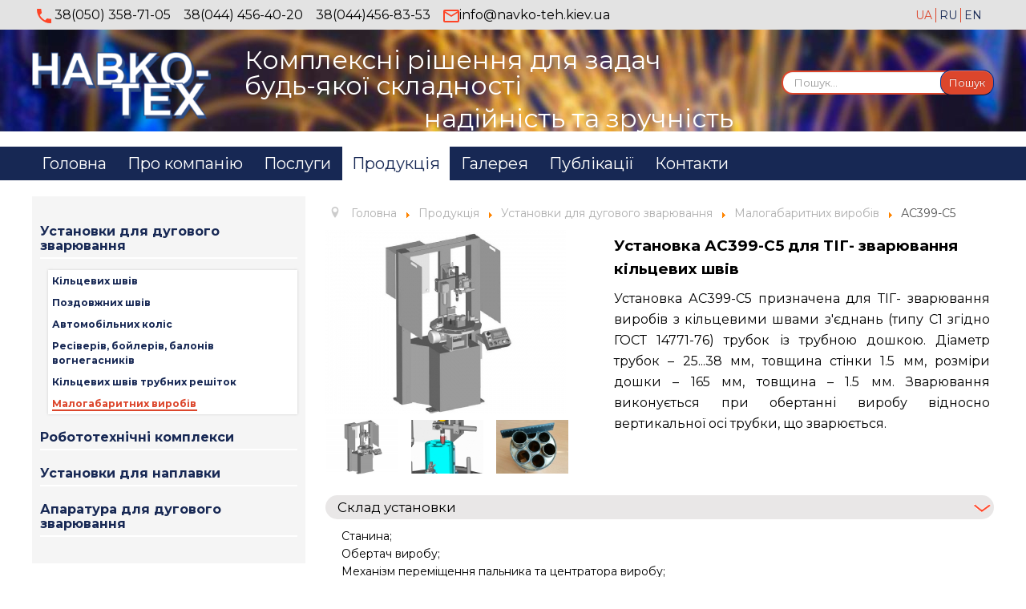

--- FILE ---
content_type: text/html; charset=utf-8
request_url: http://www.navko-teh.kiev.ua/produktsiia/ustanovky-dlia-duhovoho-zvariuvannia/malohabarytnykh-vyrobiv/product/view/14/105
body_size: 6458
content:
<!DOCTYPE html>
<html lang="uk-ua" dir="ltr">
<head>
	<meta name="viewport" content="width=device-width, initial-scale=1.0" />
	<meta charset="utf-8" />
	<base href="http://www.navko-teh.kiev.ua/produktsiia/ustanovky-dlia-duhovoho-zvariuvannia/malohabarytnykh-vyrobiv/product/view/14/105" />
	<meta name="rights" content="НАВКО-ТЕХ, Сергей Можаев" />
	<meta name="generator" content="Joomla! - Open Source Content Management" />
	<title>АС399-C5</title>
	<link href="http://www.navko-teh.kiev.ua/produktsiia/ustanovky-dlia-duhovoho-zvariuvannia/malohabarytnykh-vyrobiv/as399-c5-u" rel="alternate" hreflang="uk-UA" />
	<link href="http://www.navko-teh.kiev.ua/ru/produktsiya/dugovaya-svarka/malogabaritnih-izdeliy/as399-c5" rel="alternate" hreflang="ru-RU" />
	<link href="http://www.navko-teh.kiev.ua/en/products/machines-for-arc-welding/machines-for-arc-welding-of-small-part-detailes/as399-c5-en" rel="alternate" hreflang="en-GB" />
	<link href="/templates/protostar/favicon.ico" rel="shortcut icon" type="image/vnd.microsoft.icon" />
	<link href="http://www.navko-teh.kiev.ua/components/com_jshopping/css/default.css" rel="stylesheet" />
	<link href="http://www.navko-teh.kiev.ua/components/com_jshopping/css/jquery.lightbox.css" rel="stylesheet" />
	<link href="http://www.navko-teh.kiev.ua/media/ext_tss/assets/css/ext_tss.css" rel="stylesheet" />
	<link href="/templates/protostar/css/template.css?caa0e42ac202042f5e3c2948095af2df" rel="stylesheet" />
	<link href="/media/mod_languages/css/template.css?caa0e42ac202042f5e3c2948095af2df" rel="stylesheet" />
	<link href="/media/widgetkit/wk-styles-59eaff91.css" rel="stylesheet" id="wk-styles-css" />
	<style>
div.mod_search93 input[type="search"]{ width:auto; }
	</style>
	<script type="application/json" class="joomla-script-options new">{"csrf.token":"ea92aec9c80100749490c97bbb497659","system.paths":{"root":"","base":""}}</script>
	<script src="/media/system/js/mootools-core.js?caa0e42ac202042f5e3c2948095af2df"></script>
	<script src="/media/system/js/core.js?caa0e42ac202042f5e3c2948095af2df"></script>
	<script src="/media/jui/js/jquery.min.js?caa0e42ac202042f5e3c2948095af2df"></script>
	<script src="/media/jui/js/jquery-noconflict.js?caa0e42ac202042f5e3c2948095af2df"></script>
	<script src="/media/jui/js/jquery-migrate.min.js?caa0e42ac202042f5e3c2948095af2df"></script>
	<script src="/media/jui/js/bootstrap.min.js?caa0e42ac202042f5e3c2948095af2df"></script>
	<script src="http://www.navko-teh.kiev.ua/components/com_jshopping/js/jquery/jquery.media.js"></script>
	<script src="http://www.navko-teh.kiev.ua/components/com_jshopping/js/functions.js"></script>
	<script src="http://www.navko-teh.kiev.ua/components/com_jshopping/js/validateForm.js"></script>
	<script src="http://www.navko-teh.kiev.ua/components/com_jshopping/js/jquery/jquery.lightbox.js"></script>
	<script src="http://www.navko-teh.kiev.ua/media/ext_tss/assets/js/ext_tss.js" defer></script>
	<script src="/templates/protostar/js/template.js?caa0e42ac202042f5e3c2948095af2df"></script>
	<!--[if lt IE 9]><script src="/media/jui/js/html5.js?caa0e42ac202042f5e3c2948095af2df"></script><![endif]-->
	<!--[if lt IE 9]><script src="/media/system/js/html5fallback.js?caa0e42ac202042f5e3c2948095af2df"></script><![endif]-->
	<script src="/media/widgetkit/uikit2-97ea005d.js"></script>
	<script src="/media/widgetkit/wk-scripts-b70e0aca.js"></script>
	<script>
function initJSlightBox(){
    jQuery("a.lightbox").lightBox({
        imageLoading: "http://www.navko-teh.kiev.ua/components/com_jshopping/images/loading.gif",
        imageBtnClose: "http://www.navko-teh.kiev.ua/components/com_jshopping/images/close.gif",
        imageBtnPrev: "http://www.navko-teh.kiev.ua/components/com_jshopping/images/prev.gif",
        imageBtnNext: "http://www.navko-teh.kiev.ua/components/com_jshopping/images/next.gif",
        imageBlank: "http://www.navko-teh.kiev.ua/components/com_jshopping/images/blank.gif",
        txtImage: "Image",
        txtOf: "of"
    });
}
jQuery(function() { initJSlightBox(); });var elle_sliders_nfa = 0;var elle_sliders_nfa = 0;
	</script>
	<link href="http://www.navko-teh.kiev.ua/produktsiia/ustanovky-dlia-duhovoho-zvariuvannia/malohabarytnykh-vyrobiv/as399-c5-u" rel="alternate" hreflang="x-default" />

	<!-- Google Tag Manager -->
<script>(function(w,d,s,l,i){w[l]=w[l]||[];w[l].push({'gtm.start':
new Date().getTime(),event:'gtm.js'});var f=d.getElementsByTagName(s)[0],
j=d.createElement(s),dl=l!='dataLayer'?'&l='+l:'';j.async=true;j.src=
'https://www.googletagmanager.com/gtm.js?id='+i+dl;f.parentNode.insertBefore(j,f);
})(window,document,'script','dataLayer','GTM-TXWM7Z4');</script>
<!-- End Google Tag Manager -->
</head>
<body class="site com_jshopping view- no-layout task-view itemid-212 fluid">
<!-- Google Tag Manager (noscript) -->
<noscript><iframe src="https://www.googletagmanager.com/ns.html?id=GTM-TXWM7Z4"
height="0" width="0" style="display:none;visibility:hidden"></iframe></noscript>
<!-- End Google Tag Manager (noscript) -->
	<!-- Body -->
	<div class="body" id="top">
		<div class="container-fluid">
			<div class="top-header">
				<div class="content-top">
					

<div class="custom call-top"  >
	<p><img src="/images/site/ic_call.png" alt="" /> 38(050) 358-71-05</p>
<p>38(044) 456-40-20</p>
<p>38(044)456-83-53</p>
<p><img src="/images/site/ic_mail.png" alt="" />info@navko-teh.kiev.ua</p></div>
<div class="mod-languages lang">

	<ul class="lang-inline" dir="ltr">
									<li class="lang-active">
			<a href="http://www.navko-teh.kiev.ua/produktsiia/ustanovky-dlia-duhovoho-zvariuvannia/malohabarytnykh-vyrobiv/product/view/14/105">
							UA						</a>
			</li>
								<li>
			<a href="/ru/produktsiya/dugovaya-svarka/malogabaritnih-izdeliy/as399-c5">
							RU						</a>
			</li>
								<li>
			<a href="/en/products/machines-for-arc-welding/machines-for-arc-welding-of-small-part-detailes/as399-c5-en">
							EN						</a>
			</li>
				</ul>

</div>

				</div>
			</div>
			<!-- Header -->
			<header class="header" role="banner">
				<div class="header-inner clearfix">
					<a class="brand pull-left" href="/">
						<img src="http://www.navko-teh.kiev.ua/images/site/logo.png" alt="Navko" />											</a>
					<div class="header-search pull-right">
								<div class="moduletable searc span4">

		
			<div class="search searc mod_search93">
	<form action="/produktsiia/ustanovky-dlia-duhovoho-zvariuvannia/malohabarytnykh-vyrobiv" method="post" class="form-inline" role="search">
		<label for="mod-search-searchword93" class="element-invisible">Пошук...</label> <input name="searchword" id="mod-search-searchword93" maxlength="200"  class="inputbox search-query input-medium" type="search" size="20" placeholder="Пошук..." /> <button class="button btn btn-primary" onclick="this.form.searchword.focus();">Пошук</button>		<input type="hidden" name="task" value="search" />
		<input type="hidden" name="option" value="com_search" />
		<input type="hidden" name="Itemid" value="212" />
	</form>
</div>

		</div>

			<div class="moduletable slogan span8">

		
			

<div class="custom slogan"  >
	<p>Комплексні рішення для задач будь-якої складності</p>
<p style="text-align: right;">надійність та зручність</p></div>

		</div>

	
					</div>
				</div>
			</header>
							<nav class="navigation" role="navigation">
					<div class="navbar pull-left">
						<a class="btn btn-navbar collapsed" data-toggle="collapse" data-target=".nav-collapse">
							<span class="element-invisible">Перемикач навігації</span>
							<span class="icon-bar"></span>
							<span class="icon-bar"></span>
							<span class="icon-bar"></span>
						</a>
					</div>
					<div class="nav-collapse">
						<ul class="nav menu nav-pills mod-list">
<li class="item-197 default"><a href="/" >Головна</a></li><li class="item-200"><a href="/pro-kompaniiu-uk" >Про компанію</a></li><li class="item-202"><a href="/uslugi-2" >Послуги</a></li><li class="item-127 active parent"><a href="/produktsiia" >Продукція</a></li><li class="item-201"><a href="/galereya-uk" >Галерея</a></li><li class="item-198"><a href="/publikatsii" >Публікації</a></li><li class="item-199"><a href="/kontakty-2" >Контакти</a></li></ul>

					</div>
				</nav>
						
			<div class="row-fluid">
									<!-- Begin Sidebar -->
					<div id="sidebar" class="span3">
						<div class="sidebar-nav">
									<div class="moduletable left-menu">
						<ul class="nav menu mod-list">
<li class="item-203 deeper parent"><a href="/produktsiia/ustanovky-dlia-duhovoho-zvariuvannia" >Установки для дугового зварювання</a><ul class="nav-child unstyled small"><li class="item-207"><a href="/produktsiia/ustanovky-dlia-duhovoho-zvariuvannia/kiltsevykh-shviv" >Кільцевих швів</a></li><li class="item-208"><a href="/produktsiia/ustanovky-dlia-duhovoho-zvariuvannia/povzdovzhnykh-shviv" >Поздовжних швів</a></li><li class="item-209"><a href="/produktsiia/ustanovky-dlia-duhovoho-zvariuvannia/avtomobylnykh-kolis" >Автомобільних коліс</a></li><li class="item-210"><a href="/produktsiia/ustanovky-dlia-duhovoho-zvariuvannia/resiverov-boilerov-2" >Ресіверів, бойлерів, балонів вогнегасників</a></li><li class="item-211"><a href="/produktsiia/ustanovky-dlia-duhovoho-zvariuvannia/koltsevykh-shviv-trubnykh-grat" >Кільцевих швів трубних решіток</a></li><li class="item-212 current"><a href="/produktsiia/ustanovky-dlia-duhovoho-zvariuvannia/malohabarytnykh-vyrobiv" >Малогабаритних виробів</a></li></ul></li><li class="item-204"><a href="/produktsiia/roboty-uk" >Робототехнічні комплекси</a></li><li class="item-205"><a href="/produktsiia/naplavka-uk" >Установки для наплавки</a></li><li class="item-206"><a href="/produktsiia/apparatura-dlia-duhovoho-zvariuvannia" >Апаратура для дугового зварювання</a></li></ul>
		</div>
	
						</div>
					</div>
					<!-- End Sidebar -->
								<main id="content" role="main" class="span9">
					<!-- Begin Content -->
							<div class="moduletable mybreadcrumbs">
						<div aria-label="Breadcrumbs" role="navigation">
	<ul itemscope itemtype="https://schema.org/BreadcrumbList" class="breadcrumb mybreadcrumbs">
					<li class="active">
				<span class="divider icon-location"></span>
			</li>
		
						<li itemprop="itemListElement" itemscope itemtype="https://schema.org/ListItem">
											<a itemprop="item" href="/" class="pathway"><span itemprop="name">Головна</span></a>
					
											<span class="divider">
							<img src="/media/system/images/arrow.png" alt="" />						</span>
										<meta itemprop="position" content="1">
				</li>
							<li itemprop="itemListElement" itemscope itemtype="https://schema.org/ListItem">
											<a itemprop="item" href="/produktsiia" class="pathway"><span itemprop="name">Продукція</span></a>
					
											<span class="divider">
							<img src="/media/system/images/arrow.png" alt="" />						</span>
										<meta itemprop="position" content="2">
				</li>
							<li itemprop="itemListElement" itemscope itemtype="https://schema.org/ListItem">
											<a itemprop="item" href="/produktsiia/ustanovky-dlia-duhovoho-zvariuvannia" class="pathway"><span itemprop="name">Установки для дугового зварювання</span></a>
					
											<span class="divider">
							<img src="/media/system/images/arrow.png" alt="" />						</span>
										<meta itemprop="position" content="3">
				</li>
							<li itemprop="itemListElement" itemscope itemtype="https://schema.org/ListItem">
											<a itemprop="item" href="/produktsiia/ustanovky-dlia-duhovoho-zvariuvannia/malohabarytnykh-vyrobiv" class="pathway"><span itemprop="name">Малогабаритних виробів</span></a>
					
											<span class="divider">
							<img src="/media/system/images/arrow.png" alt="" />						</span>
										<meta itemprop="position" content="4">
				</li>
							<li itemprop="itemListElement" itemscope itemtype="https://schema.org/ListItem" class="active">
					<span itemprop="name">
						АС399-C5					</span>
					<meta itemprop="position" content="5">
				</li>
				</ul>
</div>
		</div>
	
					<div id="system-message-container">
	</div>

					<script type="text/javascript">
        var translate_not_available = "Not available";
        var translate_zoom_image = "Zoom image";
    var product_basic_price_volume = 0.0000;
    var product_basic_price_unit_qty = 1;
    var currency_code = "EUR";
    var format_currency = "00 Symb";
    var decimal_count = 2;
    var decimal_symbol = ".";
    var thousand_separator = "";
    var attr_value = new Object();
    var attr_list = new Array();
    var attr_img = new Object();
            var liveurl = 'http://www.navko-teh.kiev.ua/';
    var liveattrpath = 'http://www.navko-teh.kiev.ua/components/com_jshopping/files/img_attributes';
    var liveproductimgpath = 'http://www.navko-teh.kiev.ua/components/com_jshopping/files/img_products';
    var liveimgpath = 'http://www.navko-teh.kiev.ua/components/com_jshopping/images';
    var urlupdateprice = '/produktsiia/product/ajax_attrib_select_and_price/105?ajax=1';
    var joomshoppingVideoHtml5 = 1;
    var joomshoppingVideoHtml5Type = '';
    </script><div class="jshop productfull" id="comjshop">
    <form name="product" method="post" action="/produktsiia/cart/add" enctype="multipart/form-data" autocomplete="off">
    
        <!--<h1>АС399-C5</h1>-->
        
                
        
        
        <div class="row-fluid jshop">
            <div class="span5 image_middle">
            
                                
                                
                
                <span id='list_product_image_middle'>
                                        
                                        
                                            <a class="lightbox" id="main_image_full_523" href="http://www.navko-teh.kiev.ua/components/com_jshopping/files/img_products/full_AS399-C5.jpg"  title="Установка АС399-С5 для ТИГ-сварки кольцевых швов">
                            <img id = "main_image_523" src = "http://www.navko-teh.kiev.ua/components/com_jshopping/files/img_products/AS399-C5.jpg" alt="Установка АС399-С5 для ТИГ-сварки кольцевых швов" title="Установка АС399-С5 для ТИГ-сварки кольцевых швов" />
                            
                        </a>
                                            <a class="lightbox" id="main_image_full_594" href="http://www.navko-teh.kiev.ua/components/com_jshopping/files/img_products/full_AS399-C5_det1.jpg" style="display:none" title="Установка АС399-С5 для ТИГ-сварки кольцевых швов">
                            <img id = "main_image_594" src = "http://www.navko-teh.kiev.ua/components/com_jshopping/files/img_products/AS399-C5_det1.jpg" alt="Установка АС399-С5 для ТИГ-сварки кольцевых швов" title="Установка АС399-С5 для ТИГ-сварки кольцевых швов" />
                            
                        </a>
                                            <a class="lightbox" id="main_image_full_595" href="http://www.navko-teh.kiev.ua/components/com_jshopping/files/img_products/full_AS399-C5_det2.jpg" style="display:none" title="Изделие свариваемое на установке АС399-С5">
                            <img id = "main_image_595" src = "http://www.navko-teh.kiev.ua/components/com_jshopping/files/img_products/AS399-C5_det2.jpg" alt="Изделие свариваемое на установке АС399-С5" title="Изделие свариваемое на установке АС399-С5" />
                            
                        </a>
                                    </span>
                
                
                				                
                <span id='list_product_image_thumb'>
                                                                        <img class="jshop_img_thumb" src="http://www.navko-teh.kiev.ua/components/com_jshopping/files/img_products/thumb_AS399-C5.jpg" alt="Установка АС399-С5 для ТИГ-сварки кольцевых швов" title="Установка АС399-С5 для ТИГ-сварки кольцевых швов" onclick="showImage(523)" />
                                                    <img class="jshop_img_thumb" src="http://www.navko-teh.kiev.ua/components/com_jshopping/files/img_products/thumb_AS399-C5_det1.jpg" alt="Установка АС399-С5 для ТИГ-сварки кольцевых швов" title="Установка АС399-С5 для ТИГ-сварки кольцевых швов" onclick="showImage(594)" />
                                                    <img class="jshop_img_thumb" src="http://www.navko-teh.kiev.ua/components/com_jshopping/files/img_products/thumb_AS399-C5_det2.jpg" alt="Изделие свариваемое на установке АС399-С5" title="Изделие свариваемое на установке АС399-С5" onclick="showImage(595)" />
                                                            </span>
                
                                
                                
                 
            </div>
            
            <div class = "span7 jshop_img_description">
                
				            <div class="extra_fields">
                        </div>
        				
								    <div id="list_product_demofiles"></div>   
<div class="description">
            <h1><span style="font-size: 14pt;"><strong>Установка АС399-С5 для ТІГ- зварювання кільцевих швів</strong></span></h1>
<h2 style="text-align: justify;"><span style="font-size: 12pt;">Установка АС399-С5 призначена для ТІГ- зварювання виробів з кільцевими швами з'єднань (типу С1 згідно ГОСТ 14771-76) трубок із трубною дошкою. Діаметр трубок – 25...38 мм, товщина стінки 1.5 мм, розміри дошки – 165 мм, товщина – 1.5 мм. Зварювання виконується при обертанні виробу відносно вертикальної осі трубки, що зварюється.</span></h2>        </div>					
            </div>
        </div>

        <div class="jshop_prod_description">
            <div class="spoilers" id="spoiler1"><div class="title">Склад установки<div class="mark"></div></div><div class="desc">
<p>Станина;<br />Обертач виробу;<br /> Механізм переміщення пальника та центратора виробу;<br /> Механізм підведення пальника та ручним коректором його положення;<br /> Складально-зварювальні пристрої;<br /> Блок керування;<br /> Пульт оператора;<br /> Комплект зварювального обладнання.</p>
<p></div><div class="title">Установка забезпечує<div class="mark"></div></div><div class="desc"></p>
<ul>
<li>Програмне управління виконавчими механізмами установки (обертач, механізм переміщення пальника та центратора виробу, механізм підведення пальника та ін.), а також включенням зварювального обладнання;</li>
<li>Встановлення параметрів програми зварювання з панелі оператора;</li>
<li>Створення бібліотеки програм для різних типорозмірів виробів, що зварюються;</li>
<li>Виконання операцій в наступній послідовності:<br />- виріб встановлюється в пристрій на планшайбі обертача;<br />- виріб центрується та фіксується на планшайбі;<br />- пальник підводиться до зварного шва;<br />- дуга запалюється при нерухомому виробі;<br />- обертання виробу зі зварювальною швидкістю, перекриття шва, заварювання кратера;<br />- підйом пальника та повернення виробу у вихідне положення з маршовою швидкістю.</li>
<li>Швидке переналагодження для зварювання іншого типорозміру виробів.</li>
</ul>
<p> </div><div class="title">Впровадження<div class="mark"></div></div><div class="desc"></p>
<p>Одна установка в 2020р. на підприємстві ТОВ "Електрус".</p>
</div></div><div class="spoilers_clr"></div>        </div>        

        
        		
		        
        
                
        
                
        
        
		<div class="old_price" style="display:none">
			Old price: 
			<span class="old_price" id="old_price">
				0.00 EUR							</span>
		</div>

                
        
                
        
                
                
                
        
                
        
        
        
        
        
        
        
                
                
        
        <input type="hidden" name="to" id='to' value="cart" />
        <input type="hidden" name="product_id" id="product_id" value="105" />
        <input type="hidden" name="category_id" id="category_id" value="14" />
    </form>

        
    
    
        
        
    </div>
					<div class="clearfix"></div>
					
					<!-- End Content -->
				</main>
							</div>
		</div>
	</div>
	
	<!-- Footer -->
	<footer class="footer" role="contentinfo">
		<div class="container-fluid">
					<div class="moduletable contact-footer span3">

		
			

<div class="custom contact-footer"  >
	<table style="width: 328px; height: 147px;" cellpadding="2">
<tbody>
<tr style="height: 34px;">
<td style="width: 45px; height: 34px;"><img style="margin-right: 5px; margin-left: 5px;" src="/images/site/ic_place_footer.png" width="14" height="20" /></td>
<td style="width: 263px; height: 34px;">Україна, 03055, м.Київ, бульвар Вацлава Гавела 4</td>
</tr>
<tr style="height: 47px;">
<td style="width: 45px; height: 47px;"><img style="margin-right: 5px; margin-left: 5px;" src="/images/site/ic_call_footer.png" width="18" height="18" /></td>
<td style="width: 263px; height: 47px;">38(050) 358 71 05<br />38(044) 456 40 20<br />38(044) 456 83 53</td>
</tr>
<tr style="height: 27px;">
<td style="width: 45px; height: 27px;"><img style="margin-right: 5px; margin-left: 5px;" src="/images/site/ic_mail_footer.png" width="20" height="16" /></td>
<td style="width: 263px; height: 27px;">info@navko-teh.kiev.ua</td>
</tr>
<tr style="height: 29px;">
<td style="width: 45px; height: 9.81667px; vertical-align: middle;"><a href="https://www.youtube.com/user/NAVKOTEH/videos" target="_blank" rel="noopener noreferrer"><img style="float: left;" src="/images/site/i2.png" width="36" height="21" /></a></td>
<td style="width: 263px; height: 9.81667px; vertical-align: middle;">
<p><strong><a href="https://www.youtube.com/user/NAVKOTEH/videos" target="_blank" rel="noopener noreferrer">Ми на Youtube</a></strong></p>
</td>
</tr>
<tr style="height: 29px;">
<td style="width: 45px; height: 29px; vertical-align: middle;"><a href="https://www.facebook.com/Navkoteh/" target="_blank" rel="noopener noreferrer"><img style="float: left;" src="/images/site/i1.jpg" width="36" height="21" /></a></td>
<td style="width: 263px; height: 29px; vertical-align: middle;"><strong><a href="https://www.facebook.com/Navkoteh/" target="_blank" rel="noopener noreferrer">Ми на Facebook</a></strong></td>
</tr>
</tbody>
</table>
<p style="text-align: left;"><span style="font-size: 12pt; margin-right: 40px;"><strong> </strong></span></p></div>

		</div>

	
		</div>
	</footer>
	
</body>
</html>


--- FILE ---
content_type: text/css
request_url: http://www.navko-teh.kiev.ua/media/ext_tss/assets/css/ext_tss.css
body_size: 1993
content:
/* tabs */
.tabs{width:100%;overflow:hidden;zoom:1;position:relative;margin-top:20px;margin-bottom:20px;z-index:1;}
.tabs dt{
	float:left;
	position:relative;
	margin-right:5px;
	padding:5px 20px;
	height:26px;
	line-height:26px;
	font-size:19px;
	color:#555555;
	cursor:pointer;
	border:2px solid #E2E2E2;
	border-bottom:0;
	/*background:#E2E2E2;*/
	border-radius: 15px 15px 0 0;
}
.tabs dt:hover{background:#cacaca;border-color:#bbb;}
.tabs dt.selected{cursor:auto;color:#5A5753;background:#E2E2E2;border-color:#E2E2E2;}
.tabs dd{background:#fff;display:none;float:right;width:100%;position:relative;z-index:2;margin:37px 0 0 -100%}
.tabs dd.selected {display:block;}
.tabs .tab-content{border-top:2px solid #E2E2E2;overflow:hidden;padding:10px;}
.tabs .moduletable {margin-top:5px;padding-left:5px;padding-bottom:5px;border-bottom:1px solid #ccc;}
.tabs_clr {clear:both;font-size:0;height:0;line-height:0}
/* sliders */
.sliders {width:100%;border-bottom:solid 1px #c4c4c4;margin:10px 0;}
.sliders .title {background:#e9e7e7 url(../images/arrow-square.gif) no-repeat right -51px;padding:7px 15px;margin:0;font-size:1.2em;line-height:1em;font-weight:bold;border:solid 1px #c4c4c4;border-bottom:none;cursor:pointer;}
.sliders .title:hover {background-color:#e3e2e2;}
.sliders .title.active {background-position:right 5px;}
.sliders .desc {margin:0;padding: 10px 15px 20px;background:#f7f7f7;border-left:solid 1px #c4c4c4;border-right:solid 1px #c4c4c4;}
/* spoilers */
.spoilers {width:100%;}
.spoilers .title {
	background:#e9e7e7 url(../images/arrow-square.gif) no-repeat right -48px;
	padding:7px 15px;
	margin:0;
	margin-top:10px;
	font-size:1.2em;
	line-height:1em;
	/*font-weight:bold;
	border:solid 1px #c4c4c4;*/
	cursor:pointer;
	border-radius:19px;
	}
.spoilers .title:hover {background-color:#e3e2e2;}
.spoilers .title.active {background-position:right 5px;}
.spoilers .desc {
	display:none;
	margin:0;
	padding: 10px 15px 20px;
	}

--- FILE ---
content_type: text/css
request_url: http://www.navko-teh.kiev.ua/templates/protostar/css/template.css?caa0e42ac202042f5e3c2948095af2df
body_size: 188349
content:
@import url('https://fonts.googleapis.com/css?family=Montserrat:400,700');

article,
aside,
details,
figcaption,
figure,
footer,
header,
hgroup,
nav,
section {
    display: block;
}
audio,
canvas,
video {
    display: inline-block;
    *display: inline;
    *zoom: 1;
}
audio:not([controls]) {
    display: none;
}
html {
    font-size: 100%;
    -webkit-text-size-adjust: 100%;
    -ms-text-size-adjust: 100%;
}
a:focus {
    outline: thin dotted #333;
    outline: 5px auto -webkit-focus-ring-color;
    outline-offset: -2px;
}
a:hover,
a:active {
    outline: 0;
}
sub,
sup {
    position: relative;
    font-size: 75%;
    line-height: 0;
    vertical-align: baseline;
}
sup {
    top: -0.5em;
}
sub {
    bottom: -0.25em;
}
img {
    max-width: 100%;
    width: auto \9;
    height: auto;
    vertical-align: middle;
    border: 0;
    -ms-interpolation-mode: bicubic;
}
#map_canvas img,
.google-maps img,
.gm-style img {
    max-width: none;
}
button,
input,
select,
textarea {
    margin: 0;
    font-size: 100%;
    vertical-align: middle;
}
button,
input {
    *overflow: visible;
    line-height: normal;
}
button::-moz-focus-inner,
input::-moz-focus-inner {
    padding: 0;
    border: 0;
}
button,
html input[type="button"],
input[type="reset"],
input[type="submit"] {
    -webkit-appearance: button;
    cursor: pointer;
}
label,
select,
button,
input[type="button"],
input[type="reset"],
input[type="submit"],
input[type="radio"],
input[type="checkbox"] {
    cursor: pointer;
}
input[type="search"] {
    -webkit-box-sizing: content-box;
    -moz-box-sizing: content-box;
    box-sizing: content-box;
    -webkit-appearance: textfield;
}
input[type="search"]::-webkit-search-decoration,
input[type="search"]::-webkit-search-cancel-button {
    -webkit-appearance: none;
}
textarea {
    overflow: auto;
    vertical-align: top;
}
@media print {
    * {
        text-shadow: none !important;
        color: #000 !important;
        background: transparent !important;
        box-shadow: none !important;
    }
    a,
    a:visited {
        text-decoration: underline;
    }
    a[href]:after {
        content: " (" attr(href) ")";
    }
    abbr[title]:after {
        content: " (" attr(title) ")";
    }
    .ir a:after,
    a[href^="javascript:"]:after,
    a[href^="#"]:after {
        content: "";
    }
    pre,
    blockquote {
        border: 1px solid #999;
        page-break-inside: avoid;
    }
    thead {
        display: table-header-group;
    }
    tr,
    img {
        page-break-inside: avoid;
    }
    img {
        max-width: 100% !important;
    }
    @page {
        margin: 0.5cm;
    }
    p,
    h2,
    h3 {
        orphans: 3;
        widows: 3;
    }
    h2,
    h3 {
        page-break-after: avoid;
    }
}
.clearfix {
    *zoom: 1;
}
.clearfix:before,
.clearfix:after {
    display: table;
    content: "";
    line-height: 0;
}
.clearfix:after {
    clear: both;
}
.hide-text {
    font: 0/0 a;
    color: transparent;
    text-shadow: none;
    background-color: transparent;
    border: 0;
}
.input-block-level {
    display: block;
    width: 100%;
    min-height: 28px;
    -webkit-box-sizing: border-box;
    -moz-box-sizing: border-box;
    box-sizing: border-box;
}
body {
    margin: 0;
    font-family: 'Montserrat', Helvetica, Arial, sans-serif;
    font-size: 14px;
    line-height: 22px;
    color: #000;
    background-color: #fff;
}
a {
    color: #f24941;
    text-decoration: none;
}
a:hover,
a:focus {
    color: #002b41;
    text-decoration: underline;
}
.img-rounded {
    -webkit-border-radius: 6px;
    -moz-border-radius: 6px;
    border-radius: 6px;
}
.img-polaroid {
    padding: 4px;
    background-color: #fff;
    border: 1px solid #ccc;
    border: 1px solid rgba(0,0,0,0.2);
    -webkit-box-shadow: 0 1px 3px rgba(0,0,0,0.1);
    -moz-box-shadow: 0 1px 3px rgba(0,0,0,0.1);
    box-shadow: 0 1px 3px rgba(0,0,0,0.1);
}
.img-circle {
    -webkit-border-radius: 500px;
    -moz-border-radius: 500px;
    border-radius: 500px;
}
.row {
    margin-left: -20px;
    *zoom: 1;
}
.row:before,
.row:after {
    display: table;
    content: "";
    line-height: 0;
}
.row:after {
    clear: both;
}
[class*="span"] {
    float: left;
    min-height: 1px;
    margin-left: 20px;
}
.container,
.navbar-static-top .container,
.navbar-fixed-top .container,
.navbar-fixed-bottom .container {
    width: 940px;
}
.span12 {
    width: 940px;
}
.span11 {
    width: 860px;
}
.span10 {
    width: 780px;
}
.span9 {
    width: 700px;
}
.span8 {
    width: 620px;
}
.span7 {
    width: 540px;
}
.span6 {
    width: 460px;
}
.span5 {
    width: 380px;
}
.span4 {
    width: 300px;
}
.span3 {
    width: 220px;
}
.span2 {
    width: 140px;
}
.span1 {
    width: 60px;
}
.offset12 {
    margin-left: 980px;
}
.offset11 {
    margin-left: 900px;
}
.offset10 {
    margin-left: 820px;
}
.offset9 {
    margin-left: 740px;
}
.offset8 {
    margin-left: 660px;
}
.offset7 {
    margin-left: 580px;
}
.offset6 {
    margin-left: 500px;
}
.offset5 {
    margin-left: 420px;
}
.offset4 {
    margin-left: 340px;
}
.offset3 {
    margin-left: 260px;
}
.offset2 {
    margin-left: 180px;
}
.offset1 {
    margin-left: 100px;
}
.row-fluid {
    width: 100%;
    *zoom: 1;
}
.row-fluid:before,
.row-fluid:after {
    display: table;
    content: "";
    line-height: 0;
}
.row-fluid:after {
    clear: both;
}
.row-fluid [class*="span"] {
    display: block;
    width: 100%;
    min-height: 28px;
    -webkit-box-sizing: border-box;
    -moz-box-sizing: border-box;
    box-sizing: border-box;
    float: left;
    margin-left: 2.127659574%;
    *margin-left: 2.0744680846383%;
}
.row-fluid [class*="span"]:first-child {
    margin-left: 0;
}
.row-fluid .controls-row [class*="span"] + [class*="span"] {
    margin-left: 2.127659574%;
}
.row-fluid .span12 {
    width: 99.99999999%;
    *width: 99.946808500638%;
}
.row-fluid .span11 {
    width: 91.489361693%;
    *width: 91.436170203638%;
}
.row-fluid .span10 {
    width: 82.978723396%;
    *width: 82.925531906638%;
}
.row-fluid .span9 {
    width: 74.468085099%;
    *width: 74.414893609638%;
}
.row-fluid .span8 {
    width: 65.957446802%;
    *width: 65.904255312638%;
}
.row-fluid .span7 {
    width: 57.446808505%;
    *width: 57.393617015638%;
}
.row-fluid .span6 {
    width: 48.936170208%;
    *width: 48.882978718638%;
}
.row-fluid .span5 {
    width: 40.425531911%;
    *width: 40.372340421638%;
}
.row-fluid .span4 {
    width: 31.914893614%;
    *width: 31.861702124638%;
}
.row-fluid .span3 {
    width: 23.404255317%;
    *width: 23.351063827638%;
}
.row-fluid .span2 {
    width: 14.89361702%;
    *width: 14.840425530638%;
}
.row-fluid .span1 {
    width: 6.382978723%;
    *width: 6.3297872336383%;
}
.row-fluid .offset12 {
    margin-left: 104.255319138%;
    *margin-left: 104.14893615928%;
}
.row-fluid .offset12:first-child {
    margin-left: 102.127659564%;
    *margin-left: 102.02127658528%;
}
.row-fluid .offset11 {
    margin-left: 95.744680841%;
    *margin-left: 95.638297862277%;
}
.row-fluid .offset11:first-child {
    margin-left: 93.617021267%;
    *margin-left: 93.510638288277%;
}
.row-fluid .offset10 {
    margin-left: 87.234042544%;
    *margin-left: 87.127659565277%;
}
.row-fluid .offset10:first-child {
    margin-left: 85.10638297%;
    *margin-left: 84.999999991277%;
}
.row-fluid .offset9 {
    margin-left: 78.723404247%;
    *margin-left: 78.617021268277%;
}
.row-fluid .offset9:first-child {
    margin-left: 76.595744673%;
    *margin-left: 76.489361694277%;
}
.row-fluid .offset8 {
    margin-left: 70.21276595%;
    *margin-left: 70.106382971277%;
}
.row-fluid .offset8:first-child {
    margin-left: 68.085106376%;
    *margin-left: 67.978723397277%;
}
.row-fluid .offset7 {
    margin-left: 61.702127653%;
    *margin-left: 61.595744674277%;
}
.row-fluid .offset7:first-child {
    margin-left: 59.574468079%;
    *margin-left: 59.468085100277%;
}
.row-fluid .offset6 {
    margin-left: 53.191489356%;
    *margin-left: 53.085106377277%;
}
.row-fluid .offset6:first-child {
    margin-left: 51.063829782%;
    *margin-left: 50.957446803277%;
}
.row-fluid .offset5 {
    margin-left: 44.680851059%;
    *margin-left: 44.574468080277%;
}
.row-fluid .offset5:first-child {
    margin-left: 42.553191485%;
    *margin-left: 42.446808506277%;
}
.row-fluid .offset4 {
    margin-left: 36.170212762%;
    *margin-left: 36.063829783277%;
}
.row-fluid .offset4:first-child {
    margin-left: 34.042553188%;
    *margin-left: 33.936170209277%;
}
.row-fluid .offset3 {
    margin-left: 27.659574465%;
    *margin-left: 27.553191486277%;
}
.row-fluid .offset3:first-child {
    margin-left: 25.531914891%;
    *margin-left: 25.425531912277%;
}
.row-fluid .offset2 {
    margin-left: 19.148936168%;
    *margin-left: 19.042553189277%;
}
.row-fluid .offset2:first-child {
    margin-left: 17.021276594%;
    *margin-left: 16.914893615277%;
}
.row-fluid .offset1 {
    margin-left: 10.638297871%;
    *margin-left: 10.531914892277%;
}
.row-fluid .offset1:first-child {
    margin-left: 8.510638297%;
    *margin-left: 8.4042553182766%;
}
[class*="span"].hide,
.row-fluid [class*="span"].hide {
    display: none;
}
[class*="span"].pull-right,
.row-fluid [class*="span"].pull-right {
    float: right;
}
.container {
    margin-right: auto;
    margin-left: auto;
    *zoom: 1;
}
.container:before,
.container:after {
    display: table;
    content: "";
    line-height: 0;
}
.container:after {
    clear: both;
}
.container-fluid {
    padding-right: 0px;
    padding-left: 0px;
    *zoom: 1;
}
.container-fluid:before,
.container-fluid:after {
    display: table;
    content: "";
    line-height: 0;
}
.container-fluid:after {
    clear: both;
}
p {
    margin: 0 5px 9px 5px;
}
.lead {
    margin-bottom: 18px;
    font-size: 19.5px;
    font-weight: 200;
    line-height: 27px;
}
small {
    font-size: 85%;
}
strong {
    font-weight: bold;
}
em {
    font-style: italic;
}
cite {
    font-style: normal;
}
.muted {
    color: #999;
}
a.muted:hover,
a.muted:focus {
    color: #808080;
}
.text-warning {
    color: #c09853;
}
a.text-warning:hover,
a.text-warning:focus {
    color: #a47e3c;
}
.text-error {
    color: #b94a48;
}
a.text-error:hover,
a.text-error:focus {
    color: #953b39;
}
.text-info {
    color: #3a87ad;
}
a.text-info:hover,
a.text-info:focus {
    color: #2d6987;
}
.text-success {
    color: #468847;
}
a.text-success:hover,
a.text-success:focus {
    color: #356635;
}
.text-left {
    text-align: left;
}
.text-right {
    text-align: right;
}
.text-center {
    text-align: center;
}
h1,
h2,
h3,
h4,
h5,
h6 {
    margin: 9px 5px;
    font-family: 'Montserrat', Helvetica, Arial, sans-serif;
    font-weight: normal;
    line-height: 18px;
    color: inherit;
    text-rendering: optimizelegibility;
}
h1 small,
h2 small,
h3 small,
h4 small,
h5 small,
h6 small {
    font-weight: normal;
    line-height: 1;
    color: #999;
}
h1,
h2,
h3 {
    line-height: 36px;
}
h1 {
    font-size: 35.75px;
}
h2 {
    font-size: 29.25px;
}
h3 {
    font-size: 22.75px;
}
h4 {
    font-size: 16.25px;
}
h5 {
    font-size: 13px;
}
h6 {
    font-size: 11.05px;
}
h1 small {
    font-size: 22.75px;
}
h2 small {
    font-size: 16.25px;
}
h3 small {
    font-size: 13px;
}
h4 small {
    font-size: 13px;
}
.page-header {
    padding-bottom: 8px;
    margin: 18px 0 27px;
    border-bottom: 1px solid #eee;
}
ul,
ol {
    padding: 0;
    margin: 0 0 9px 25px;
}
ul ul,
ul ol,
ol ol,
ol ul {
    margin-bottom: 0;
}
li {
    line-height: 18px;
}
ul.unstyled,
ol.unstyled {
    margin-left: 0;
    list-style: none;
}
ul.inline,
ol.inline {
    margin-left: 0;
    list-style: none;
}
ul.inline > li,
ol.inline > li {
    display: inline-block;
    *display: inline;
    *zoom: 1;
    padding-left: 5px;
    padding-right: 5px;
}
dl {
    margin-bottom: 18px;
}
dt,
dd {
    line-height: 18px;
}
dt {
    font-weight: bold;
}
dd {
    margin-left: 9px;
}
.dl-horizontal {
    *zoom: 1;
}
.dl-horizontal:before,
.dl-horizontal:after {
    display: table;
    content: "";
    line-height: 0;
}
.dl-horizontal:after {
    clear: both;
}
.dl-horizontal dt {
    float: left;
    width: 160px;
    clear: left;
    text-align: right;
    overflow: hidden;
    text-overflow: ellipsis;
    white-space: nowrap;
}
.dl-horizontal dd {
    margin-left: 180px;
}
hr {
    margin: 18px 0;
    border: 0;
    border-top: 1px solid #eee;
    border-bottom: 1px solid #fff;
}
abbr[title],
abbr[data-original-title] {
    cursor: help;
    border-bottom: 1px dotted #999;
}
abbr.initialism {
    font-size: 90%;
    text-transform: uppercase;
}
blockquote {
    padding: 0 0 0 15px;
    margin: 0 0 18px;
    border-left: 5px solid #eee;
}
blockquote p {
    margin-bottom: 0;
    font-size: 16.25px;
    font-weight: 300;
    line-height: 1.25;
}
blockquote small {
    display: block;
    line-height: 18px;
    color: #999;
}
blockquote small:before {
    content: '\2014 \00A0';
}
blockquote.pull-right {
    float: right;
    padding-right: 15px;
    padding-left: 0;
    border-right: 5px solid #eee;
    border-left: 0;
}
blockquote.pull-right p,
blockquote.pull-right small {
    text-align: right;
}
blockquote.pull-right small:before {
    content: '';
}
blockquote.pull-right small:after {
    content: '\00A0 \2014';
}
q:before,
q:after,
blockquote:before,
blockquote:after {
    content: "";
}
address {
    display: block;
    margin-bottom: 18px;
    font-style: normal;
    line-height: 18px;
}
code,
pre {
    padding: 0 3px 2px;
    font-family: Monaco, Menlo, Consolas, "Courier New", monospace;
    font-size: 11px;
    color: #333;
    -webkit-border-radius: 3px;
    -moz-border-radius: 3px;
    border-radius: 3px;
}
code {
    padding: 2px 4px;
    color: #d14;
    background-color: #f7f7f9;
    border: 1px solid #e1e1e8;
    white-space: nowrap;
}
pre {
    display: block;
    padding: 8.5px;
    margin: 0 0 9px;
    font-size: 12px;
    line-height: 18px;
    word-break: break-all;
    word-wrap: break-word;
    white-space: pre;
    white-space: pre-wrap;
    background-color: #f5f5f5;
    border: 1px solid #ccc;
    border: 1px solid rgba(0,0,0,0.15);
    -webkit-border-radius: 4px;
    -moz-border-radius: 4px;
    border-radius: 4px;
}
pre.prettyprint {
    margin-bottom: 18px;
}
pre code {
    padding: 0;
    color: inherit;
    white-space: pre;
    white-space: pre-wrap;
    background-color: transparent;
    border: 0;
}
.pre-scrollable {
    max-height: 340px;
    overflow-y: scroll;
}
form {
    margin: 0 0 18px;
}
fieldset {
    padding: 0;
    margin: 0;
    border: 0;
}
legend {
    display: block;
    width: 100%;
    padding: 0;
    margin-bottom: 18px;
    font-size: 19.5px;
    line-height: 36px;
    color: #333;
    border: 0;
    border-bottom: 1px solid #e5e5e5;
}
legend small {
    font-size: 13.5px;
    color: #999;
}
label,
input,
button,
select,
textarea {
    font-size: 13px;
    font-weight: normal;
    line-height: 18px;
}
input,
button,
select,
textarea {
    font-family: 'Montserrat', Helvetica, Arial, sans-serif;
}
label {
    display: block;
    margin-bottom: 5px;
}
select,
textarea,
input[type="text"],
input[type="password"],
input[type="datetime"],
input[type="datetime-local"],
input[type="date"],
input[type="month"],
input[type="time"],
input[type="week"],
input[type="number"],
input[type="email"],
input[type="url"],
input[type="search"],
input[type="tel"],
input[type="color"],
.uneditable-input {
    display: inline-block;
    height: 18px;
    padding: 4px 6px;
    margin-bottom: 9px;
    font-size: 13px;
    line-height: 18px;
    color: #555;
    -webkit-border-radius: 3px;
    -moz-border-radius: 3px;
    border-radius: 3px;
    vertical-align: middle;
}
input,
textarea,
.uneditable-input {
    width: 206px;
}
textarea {
    height: auto;
}
textarea,
input[type="text"],
input[type="password"],
input[type="datetime"],
input[type="datetime-local"],
input[type="date"],
input[type="month"],
input[type="time"],
input[type="week"],
input[type="number"],
input[type="email"],
input[type="url"],
input[type="search"],
input[type="tel"],
input[type="color"],
.uneditable-input {
    background-color: #fff;
    border: 1px solid #ccc;
    -webkit-box-shadow: inset 0 1px 1px rgba(0,0,0,0.075);
    -moz-box-shadow: inset 0 1px 1px rgba(0,0,0,0.075);
    box-shadow: inset 0 1px 1px rgba(0,0,0,0.075);
    -webkit-transition: border linear .2s, box-shadow linear .2s;
    -moz-transition: border linear .2s, box-shadow linear .2s;
    -o-transition: border linear .2s, box-shadow linear .2s;
    transition: border linear .2s, box-shadow linear .2s;
}
textarea:focus,
input[type="text"]:focus,
input[type="password"]:focus,
input[type="datetime"]:focus,
input[type="datetime-local"]:focus,
input[type="date"]:focus,
input[type="month"]:focus,
input[type="time"]:focus,
input[type="week"]:focus,
input[type="number"]:focus,
input[type="email"]:focus,
input[type="url"]:focus,
input[type="search"]:focus,
input[type="tel"]:focus,
input[type="color"]:focus,
.uneditable-input:focus {
    border-color: rgb(242, 73, 65);
    outline: 0;
    outline: thin dotted \9;
    -webkit-box-shadow: inset 0 1px 1px rgba(0,0,0,.075), 0 0 8px rgb(242, 73, 65);
    -moz-box-shadow: inset 0 1px 1px rgba(0,0,0,.075), 0 0 8px rgb(242, 73, 65);
    box-shadow: inset 0 1px 1px rgba(0,0,0,.075), 0 0 8px rgb(242, 73, 65);
}
input[type="radio"],
input[type="checkbox"] {
    margin: 4px 0 0;
    *margin-top: 0;
    margin-top: 1px \9;
    line-height: normal;
}
input[type="file"],
input[type="image"],
input[type="submit"],
input[type="reset"],
input[type="button"],
input[type="radio"],
input[type="checkbox"] {
    width: auto;
}
select,
input[type="file"] {
    height: 28px;
    *margin-top: 4px;
    line-height: 28px;
}
select {
    width: 220px;
    border: 1px solid #ccc;
    background-color: #fff;
}
select[multiple],
select[size] {
    height: auto;
}
select:focus,
input[type="file"]:focus,
input[type="radio"]:focus,
input[type="checkbox"]:focus {
    outline: thin dotted #333;
    outline: 5px auto -webkit-focus-ring-color;
    outline-offset: -2px;
}
/*----------------*/
.only{
    display:none;
}
.uk-modal-caption {
    color: #000 !important;
}
.top-header{
    background:#E3E3E3;
    height: 34px;
    padding-top: 3px;
}
/*ДОРАБОТКА BEGIN
при просмотре на мобильной версии высота блока с телефонами будет увеличиваться
чтобы не вылазили контакты*/
@media (max-width: 767px){
    .top-header{
        height: 52px;
    }
}
/*ДОРАБОТКА END*/
.top-header .content-top{
    max-width:1200px;
    margin:0 auto;
}
.custom.call-top{
    padding:0 0 0 0;
    float: left;
    margin-top: 5px;
    font-size: 16px;
}
.custom.call-top p {
    display: inline-block;
    margin: 0 6px;
}
.content-top .mod-languages.lang ul{
    float:right;
    margin-top:5px;
    color:#f24941;
    margin-right: 15px;
}
.content-top .mod-languages.lang a{
    color:#172854;
    font-size:14px;
    margin:0px;
}
.content-top .mod-languages.lang li{
    margin:0px;
    border-right:1px solid #DC462C;
    padding: 0 0 0 4px;
}
.content-top .mod-languages.lang li:last-child{
    border-right:0px;
}
.content-top .mod-languages .lang-active a{
    color:#DC462C;
}
.header-search .searc{
    float:right;
    margin-top:20px;
}
.header-search .searc #mod-search-searchword93{
    border-radius:0px;
} 
.custom.slogan{
    font-size: 32px;
    color: #fff;
    line-height: 32px;
    margin-top: 12px;
}
/*ДОРАБОТКА BEGIN
при экране менее 1200 пик убираем слоган 
изменяем верзнее расстояние строки поиска
*/
@media (max-width: 1200px) {
    .slogan{
        display: none;
    }
    .header-search .searc {
        margin-top: 12px;   
    }
}
/*ДОРАБОТКА END*/
.search.searc .button {
    background: #DC462C;
    padding: 6px 10px;
    border-radius: 14px;
}
.search.searc #mod-search-searchword93{
    background: #fff;
    color:#000;
    border:2px solid #DC462C;
    margin-right:-15px;
    border-radius: 14px 0 0 14px;
}
.jshop_list_product .block_product{
    padding:15px;
}
.jshop_list_product .block_product:hover {
    box-shadow: 0 0 15px #C5C5C5;
    transition: 0.5s;
}
.top-product{
    max-width:1200px;
    margin:0 auto !important;
}
.top-title{
    margin: 50px auto;
    margin-bottom: 50px;
    position: relative;
    font-size: 32px;
    color: #172854;
    margin-bottom: 25px;
    text-align: center;
}
.top-product .uk-text-center{
    border:2px solid #C5C5C5;
}
.top-product .uk-link-reset{
    font-size:25px;
}
.top-product .uk-link-reset:hover{
    color:#DC462C;
    transition:0.3s;
}

.footer {
    background: #172854;
    padding: 25px 0;
    color: #fff;
    margin-top: 40px;
}
.footer button.button-joomly-callback-form{
    background:none;
    color:#000;
    text-transform:none;
    position:relative;
    padding-top:80px;
}
.footer .button-joomly-callback-form::after{
    content:'';
    position:absolute;
    top:0px;
    left:40px;
    width:78px;
    height:78px;
    background:url('/images/site/call-back.png') no-repeat;
}
.footer .container-fluid{
    max-width:1200px;
    margin:0 auto;
}
.footer .span3 {
    width: 260px;
}
.footer .contact-footer.span3 {
    width: 340px;
}
.footer .logo-footer a{
    color:#fff;
}
.footer .moduletable.category-footer li{
    list-style:none;
    position:relative;
    padding-left:12px;
}
.navigation .nav-collapse ul li {
    flex: auto;
    text-align: center;
}
.navigation .nav-collapse ul li a{
    color:#fff;
    font-size:20px;
}
.navigation .nav-collapse ul li.active a{
    color:#172854;
}
.navigation .nav-collapse ul li a:hover{
    color:#172854;
    background:#fff;
    transition:0.3s;
}
#comjshop, .row-fluid{
    max-width: 1200px;
    margin: 0 auto;
}
.jshop_categ.category {
    text-align: center;
    padding: 10px;
}
.jshop_categ.category:hover {
    box-shadow:0 0 15px #C5C5C5;
    transition:0.5s;
}
.jshop_categ.category .category_name{
    margin-top:5px;
}
.jshop_categ.category .image{
    border: 2px solid #C5C5C5;
}
.jshop_categ.category .product_link{
    color:#000;
    margin-top:5px;
}
.jshop_categ.category .product_link:hover{
    color:#DC462C;
    transition:0.3s;
    text-decoration:none;
}
.moduletable.left-menu {
    background: #F5F5F5;
    padding: 5px 14px;
}
.moduletable.left-menu a{
    font-size:16px;
    color:#172854;
    padding: 5px 1px 0px 0px;
    border-bottom:2px solid #fff;
    margin-top: 10px;
}
.moduletable.left-menu a:hover{
    font-size:16px;
    color:#172854;
    padding: 5px 1px 0px 0px;
    border-bottom:2px solid #172854;
    transition:0.5s;
    background:none;
    text-decoration:none;
}

.moduletable.left-menu .nav-child.unstyled.small {
    background: #fff;
    box-shadow: 0px 0px 3px #ccc;
    margin-left: 10px;
}
.moduletable.left-menu .nav-child.unstyled.small li{
    padding:5px 0px 4px 5px;
}

.moduletable.left-menu .current.deeper.parent a{
    color:#DC462C;
    border-bottom:2px solid #DC462C;
}
.moduletable.left-menu .current.deeper.parent .nav-child.unstyled.small a{
    color:#515151;
    border-bottom:0px;
}
.moduletable.left-menu .current.deeper.parent .nav-child.unstyled.small a:hover{
    border-bottom:0px;
    text-decoration:none;
    color:#DC462C;
    margin-bottom:0px;
    border-bottom:1px solid #DC462C;
}
.moduletable.left-menu .deeper.parent .nav-child.unstyled.small .current a{
    color:#DC462C;
    border-bottom:2px solid #DC462C;
}

.extra_fields_name{
    font-weight:bold;
}
.block_efg{
    font-size: 16px;
}
.extra_fields_el{
    margin-bottom:5px;
}
.list_product_demo a{
    color:#DC462C;
    border-bottom: 2px solid #DC462C;
    font-size:17px;
}
.list_product_demo a:hover{
    color:#5A5753;
    border-bottom: 2px solid #5A5753;
    text-decoration:none;
    transition:0.3s;
}
button.contactus-button {
    padding: 10px 20px;
    border: 0 none;
    font-weight: normal;
    letter-spacing: 1px;
    display: block;
    text-transform: none;
    height: auto;
    width: auto;
    color: #ffffff;
    box-sizing: border-box !important;
    -webkit-box-sizing: border-box !important;
    -moz-box-sizing: border-box !important;
    -webkit-border-radius: 19px;
    -moz-border-radius: 19px;
    border-radius: 19px;
    cursor: pointer;
    text-shadow: none;
    background-image: none;
}
.moduletable.button-product {
    margin: 30px 0px;
}
.custom.map {
    margin: 0 auto;
    max-width: 1200px;
}
.jshop_list_product .product .name a{
    color:#000;
}
.jshop_list_product .product .name a:hover{
    text-decoration:none;
    color:#DC462C;
}
.jshop_list_product .product .name{
    border-bottom: 2px solid #E2E2E2;
    padding-bottom: 11px;
    text-align:left;
}
.image_middle img.jshop_img_thumb {
    padding: 1px;
    text-align: center;
    border: 0px;
    cursor: pointer;
    width: 90px;
    margin: 5px 5px 5px 5px;
}
.image_middle img.jshop_img_thumb:first-child{
    margin:5px 5px 5px 0px;
}
.image_middle img.jshop_img_thumb:last-child{
    margin:5px 0px 5px 5px;
}
.sidebar-nav .moduletable {
    border: 2px solid #C5C5C5;
    padding-right: 10px;
}
.sidebar-nav .moduletable.left-menu {
    border: 0px solid #C5C5C5;
    padding: 15px 10px;
    margin-bottom:20px;
}
/*ДОРАБОТКА при экране менее 767 пикселей убираем меню
также убираем слайдер на главной странице
BEGIN*/
@media (max-width: 767px) {
    .sidebar-nav .moduletable.left-menu {
        display: none;
    }
    .moduletable_mainslider {
        display: none;
    }
}
/*ДОРАБОТКА при экране менее 767 пикселей убираем меню END*/

.sidebar-nav .moduletable.left-menu ul li a {
    margin: 15px 0 14px 0;
    line-height: 18px;
    font-size: 16px;
    padding-bottom: 5px;
    font-weight: bold;
}
.sidebar-nav .moduletable.left-menu ul li li a{
    margin:0 0 0 0;
    padding-bottom: 0px;
    font-size: 12px;
}
.sidebar-nav .uk-grid{
    margin-left:auto !important;
}
.sidebar-nav .uk-grid > *{
    padding-left:15px;
}
.news .uk-panel-title{
    margin: 0px 0px;
    font-size: 15px;
    font-weight: bold;
    color: #172854;
}
.news .uk-panel-title:hover {
    color: #6C6C6C;
    transition: 0.3s;
}
.news .uk-article-meta{
    margin: 0px 0px;
    color: #6C6C6C;
    font-size: 12px;
    position: absolute;
    bottom: 0px;
}
.news .uk-margin{
    margin: 0px 0px;
}
.news .uk-panel{
    border-top:1px solid #C5C5C5;
    position: relative;
    padding-bottom: 15px;
}
.sidebar-nav .news-title{
    padding:0px 15px;
    font-size:20px;
    color:#172854;
    font-weight:bold;
}
.custom.category-footer a{
    color:#fff;
}
.breadcrumb a{
    color:#AFAFAF;
}


/*----------------*/
.uneditable-input,
.uneditable-textarea {
    color: #999;
    background-color: #fcfcfc;
    border-color: #ccc;
    -webkit-box-shadow: inset 0 1px 2px rgba(0,0,0,0.025);
    -moz-box-shadow: inset 0 1px 2px rgba(0,0,0,0.025);
    box-shadow: inset 0 1px 2px rgba(0,0,0,0.025);
    cursor: not-allowed;
}
.uneditable-input {
    overflow: hidden;
    white-space: nowrap;
}
.uneditable-textarea {
    width: auto;
    height: auto;
}
input:-moz-placeholder,
textarea:-moz-placeholder {
    color: #999;
}
input:-ms-input-placeholder,
textarea:-ms-input-placeholder {
    color: #999;
}
input::-webkit-input-placeholder,
textarea::-webkit-input-placeholder {
    color: #999;
}
.radio,
.checkbox {
    min-height: 18px;
    padding-left: 20px;
}
.radio input[type="radio"],
.checkbox input[type="checkbox"] {
    float: left;
    margin-left: -20px;
}
.controls > .radio:first-child,
.controls > .checkbox:first-child {
    padding-top: 5px;
}
.radio.inline,
.checkbox.inline {
    display: inline-block;
    padding-top: 5px;
    margin-bottom: 0;
    vertical-align: middle;
}
.radio.inline + .radio.inline,
.checkbox.inline + .checkbox.inline {
    margin-left: 10px;
}
.input-mini {
    width: 60px;
}
.input-small {
    width: 90px;
}
.input-medium {
    width: 150px;
}
.input-large {
    width: 210px;
}
.input-xlarge {
    width: 270px;
}
.input-xxlarge {
    width: 530px;
}
input[class*="span"],
select[class*="span"],
textarea[class*="span"],
.uneditable-input[class*="span"],
.row-fluid input[class*="span"],
.row-fluid select[class*="span"],
.row-fluid textarea[class*="span"],
.row-fluid .uneditable-input[class*="span"] {
    float: none;
    margin-left: 0;
}
.input-append input[class*="span"],
.input-append .uneditable-input[class*="span"],
.input-prepend input[class*="span"],
.input-prepend .uneditable-input[class*="span"],
.row-fluid input[class*="span"],
.row-fluid select[class*="span"],
.row-fluid textarea[class*="span"],
.row-fluid .uneditable-input[class*="span"],
.row-fluid .input-prepend [class*="span"],
.row-fluid .input-append [class*="span"] {
    display: inline-block;
}
input,
textarea,
.uneditable-input {
    margin-left: 0;
}
.controls-row [class*="span"] + [class*="span"] {
    margin-left: 20px;
}
input.span12,
textarea.span12,
.uneditable-input.span12 {
    width: 926px;
}
input.span11,
textarea.span11,
.uneditable-input.span11 {
    width: 846px;
}
input.span10,
textarea.span10,
.uneditable-input.span10 {
    width: 766px;
}
input.span9,
textarea.span9,
.uneditable-input.span9 {
    width: 686px;
}
input.span8,
textarea.span8,
.uneditable-input.span8 {
    width: 606px;
}
input.span7,
textarea.span7,
.uneditable-input.span7 {
    width: 526px;
}
input.span6,
textarea.span6,
.uneditable-input.span6 {
    width: 446px;
}
input.span5,
textarea.span5,
.uneditable-input.span5 {
    width: 366px;
}
input.span4,
textarea.span4,
.uneditable-input.span4 {
    width: 286px;
}
input.span3,
textarea.span3,
.uneditable-input.span3 {
    width: 206px;
}
input.span2,
textarea.span2,
.uneditable-input.span2 {
    width: 126px;
}
input.span1,
textarea.span1,
.uneditable-input.span1 {
    width: 46px;
}
.controls-row {
    *zoom: 1;
}
.controls-row:before,
.controls-row:after {
    display: table;
    content: "";
    line-height: 0;
}
.controls-row:after {
    clear: both;
}
.controls-row [class*="span"],
.row-fluid .controls-row [class*="span"] {
    float: left;
}
.controls-row .checkbox[class*="span"],
.controls-row .radio[class*="span"] {
    padding-top: 5px;
}
input[disabled],
select[disabled],
textarea[disabled],
input[readonly],
select[readonly],
textarea[readonly] {
    cursor: not-allowed;
    background-color: #eee;
}
input[type="radio"][disabled],
input[type="checkbox"][disabled],
input[type="radio"][readonly],
input[type="checkbox"][readonly] {
    background-color: transparent;
}
.control-group.warning .control-label,
.control-group.warning .help-block,
.control-group.warning .help-inline {
    color: #c09853;
}
.control-group.warning .checkbox,
.control-group.warning .radio,
.control-group.warning input,
.control-group.warning select,
.control-group.warning textarea {
    color: #c09853;
}
.control-group.warning input,
.control-group.warning select,
.control-group.warning textarea {
    border-color: #c09853;
    -webkit-box-shadow: inset 0 1px 1px rgba(0,0,0,0.075);
    -moz-box-shadow: inset 0 1px 1px rgba(0,0,0,0.075);
    box-shadow: inset 0 1px 1px rgba(0,0,0,0.075);
}
.control-group.warning input:focus,
.control-group.warning select:focus,
.control-group.warning textarea:focus {
    border-color: #a47e3c;
    -webkit-box-shadow: inset 0 1px 1px rgba(0,0,0,0.075), 0 0 6px #dbc59e;
    -moz-box-shadow: inset 0 1px 1px rgba(0,0,0,0.075), 0 0 6px #dbc59e;
    box-shadow: inset 0 1px 1px rgba(0,0,0,0.075), 0 0 6px #dbc59e;
}
.control-group.warning .input-prepend .add-on,
.control-group.warning .input-append .add-on {
    color: #c09853;
    background-color: #fcf8e3;
    border-color: #c09853;
}
.control-group.error .control-label,
.control-group.error .help-block,
.control-group.error .help-inline {
    color: #b94a48;
}
.control-group.error .checkbox,
.control-group.error .radio,
.control-group.error input,
.control-group.error select,
.control-group.error textarea {
    color: #b94a48;
}
.control-group.error input,
.control-group.error select,
.control-group.error textarea {
    border-color: #b94a48;
    -webkit-box-shadow: inset 0 1px 1px rgba(0,0,0,0.075);
    -moz-box-shadow: inset 0 1px 1px rgba(0,0,0,0.075);
    box-shadow: inset 0 1px 1px rgba(0,0,0,0.075);
}
.control-group.error input:focus,
.control-group.error select:focus,
.control-group.error textarea:focus {
    border-color: #953b39;
    -webkit-box-shadow: inset 0 1px 1px rgba(0,0,0,0.075), 0 0 6px #d59392;
    -moz-box-shadow: inset 0 1px 1px rgba(0,0,0,0.075), 0 0 6px #d59392;
    box-shadow: inset 0 1px 1px rgba(0,0,0,0.075), 0 0 6px #d59392;
}
.control-group.error .input-prepend .add-on,
.control-group.error .input-append .add-on {
    color: #b94a48;
    background-color: #f2dede;
    border-color: #b94a48;
}
.control-group.success .control-label,
.control-group.success .help-block,
.control-group.success .help-inline {
    color: #468847;
}
.control-group.success .checkbox,
.control-group.success .radio,
.control-group.success input,
.control-group.success select,
.control-group.success textarea {
    color: #468847;
}
.control-group.success input,
.control-group.success select,
.control-group.success textarea {
    border-color: #468847;
    -webkit-box-shadow: inset 0 1px 1px rgba(0,0,0,0.075);
    -moz-box-shadow: inset 0 1px 1px rgba(0,0,0,0.075);
    box-shadow: inset 0 1px 1px rgba(0,0,0,0.075);
}
.control-group.success input:focus,
.control-group.success select:focus,
.control-group.success textarea:focus {
    border-color: #356635;
    -webkit-box-shadow: inset 0 1px 1px rgba(0,0,0,0.075), 0 0 6px #7aba7b;
    -moz-box-shadow: inset 0 1px 1px rgba(0,0,0,0.075), 0 0 6px #7aba7b;
    box-shadow: inset 0 1px 1px rgba(0,0,0,0.075), 0 0 6px #7aba7b;
}
.control-group.success .input-prepend .add-on,
.control-group.success .input-append .add-on {
    color: #468847;
    background-color: #dff0d8;
    border-color: #468847;
}
.control-group.info .control-label,
.control-group.info .help-block,
.control-group.info .help-inline {
    color: #3a87ad;
}
.control-group.info .checkbox,
.control-group.info .radio,
.control-group.info input,
.control-group.info select,
.control-group.info textarea {
    color: #3a87ad;
}
.control-group.info input,
.control-group.info select,
.control-group.info textarea {
    border-color: #3a87ad;
    -webkit-box-shadow: inset 0 1px 1px rgba(0,0,0,0.075);
    -moz-box-shadow: inset 0 1px 1px rgba(0,0,0,0.075);
    box-shadow: inset 0 1px 1px rgba(0,0,0,0.075);
}
.control-group.info input:focus,
.control-group.info select:focus,
.control-group.info textarea:focus {
    border-color: #2d6987;
    -webkit-box-shadow: inset 0 1px 1px rgba(0,0,0,0.075), 0 0 6px #7ab5d3;
    -moz-box-shadow: inset 0 1px 1px rgba(0,0,0,0.075), 0 0 6px #7ab5d3;
    box-shadow: inset 0 1px 1px rgba(0,0,0,0.075), 0 0 6px #7ab5d3;
}
.control-group.info .input-prepend .add-on,
.control-group.info .input-append .add-on {
    color: #3a87ad;
    background-color: #d9edf7;
    border-color: #3a87ad;
}
input:focus:invalid,
textarea:focus:invalid,
select:focus:invalid {
    color: #b94a48;
    border-color: #ee5f5b;
}
input:focus:invalid:focus,
textarea:focus:invalid:focus,
select:focus:invalid:focus {
    border-color: #e9322d;
    -webkit-box-shadow: 0 0 6px #f8b9b7;
    -moz-box-shadow: 0 0 6px #f8b9b7;
    box-shadow: 0 0 6px #f8b9b7;
}
.form-actions {
    padding: 17px 20px 18px;
    margin-top: 18px;
    margin-bottom: 18px;
    background-color: #f5f5f5;
    border-top: 1px solid #e5e5e5;
    *zoom: 1;
}
.form-actions:before,
.form-actions:after {
    display: table;
    content: "";
    line-height: 0;
}
.form-actions:after {
    clear: both;
}
.help-block,
.help-inline {
    color: #595959;
}
.help-block {
    display: block;
    margin-bottom: 9px;
}
.help-inline {
    display: inline-block;
    *display: inline;
    *zoom: 1;
    vertical-align: middle;
    padding-left: 5px;
}
.input-append,
.input-prepend {
    display: inline-block;
    margin-bottom: 9px;
    vertical-align: middle;
    font-size: 0;
    white-space: nowrap;
}
.input-append input,
.input-append select,
.input-append .uneditable-input,
.input-append .dropdown-menu,
.input-append .popover,
.input-prepend input,
.input-prepend select,
.input-prepend .uneditable-input,
.input-prepend .dropdown-menu,
.input-prepend .popover {
    font-size: 13px;
}
.input-append input,
.input-append select,
.input-append .uneditable-input,
.input-prepend input,
.input-prepend select,
.input-prepend .uneditable-input {
    position: relative;
    margin-bottom: 0;
    *margin-left: 0;
    vertical-align: top;
    -webkit-border-radius: 0 3px 3px 0;
    -moz-border-radius: 0 3px 3px 0;
    border-radius: 0 3px 3px 0;
}
.input-append input:focus,
.input-append select:focus,
.input-append .uneditable-input:focus,
.input-prepend input:focus,
.input-prepend select:focus,
.input-prepend .uneditable-input:focus {
    z-index: 2;
}
.input-append .add-on,
.input-prepend .add-on {
    display: inline-block;
    width: auto;
    height: 18px;
    min-width: 16px;
    padding: 4px 5px;
    font-size: 13px;
    font-weight: normal;
    line-height: 18px;
    text-align: center;
    text-shadow: 0 1px 0 #fff;
    background-color: #eee;
    border: 1px solid #ccc;
}
.input-append .add-on,
.input-append .btn,
.input-append .btn-group > .dropdown-toggle,
.input-prepend .add-on,
.input-prepend .btn,
.input-prepend .btn-group > .dropdown-toggle {
    vertical-align: top;
    -webkit-border-radius: 0;
    -moz-border-radius: 0;
    border-radius: 0;
}
.input-prepend .add-on,
.input-prepend .btn {
    margin-right: -1px;
}
.input-prepend .add-on:first-child,
.input-prepend .btn:first-child {
    -webkit-border-radius: 3px 0 0 3px;
    -moz-border-radius: 3px 0 0 3px;
    border-radius: 3px 0 0 3px;
}
.input-append input,
.input-append select,
.input-append .uneditable-input {
    -webkit-border-radius: 3px 0 0 3px;
    -moz-border-radius: 3px 0 0 3px;
    border-radius: 3px 0 0 3px;
}
.input-append input + .btn-group .btn:last-child,
.input-append select + .btn-group .btn:last-child,
.input-append .uneditable-input + .btn-group .btn:last-child {
    -webkit-border-radius: 0 3px 3px 0;
    -moz-border-radius: 0 3px 3px 0;
    border-radius: 0 3px 3px 0;
}
.input-append .add-on,
.input-append .btn,
.input-append .btn-group {
    margin-left: -1px;
}
.input-append .add-on:last-child,
.input-append .btn:last-child,
.input-append .btn-group:last-child > .dropdown-toggle {
    -webkit-border-radius: 0 3px 3px 0;
    -moz-border-radius: 0 3px 3px 0;
    border-radius: 0 3px 3px 0;
}
.input-prepend.input-append input,
.input-prepend.input-append select,
.input-prepend.input-append .uneditable-input {
    -webkit-border-radius: 0;
    -moz-border-radius: 0;
    border-radius: 0;
}
.input-prepend.input-append input + .btn-group .btn,
.input-prepend.input-append select + .btn-group .btn,
.input-prepend.input-append .uneditable-input + .btn-group .btn {
    -webkit-border-radius: 0 3px 3px 0;
    -moz-border-radius: 0 3px 3px 0;
    border-radius: 0 3px 3px 0;
}
.input-prepend.input-append .add-on:first-child,
.input-prepend.input-append .btn:first-child {
    margin-right: -1px;
    -webkit-border-radius: 3px 0 0 3px;
    -moz-border-radius: 3px 0 0 3px;
    border-radius: 3px 0 0 3px;
}
.input-prepend.input-append .add-on:last-child,
.input-prepend.input-append .btn:last-child {
    margin-left: -1px;
    -webkit-border-radius: 0 3px 3px 0;
    -moz-border-radius: 0 3px 3px 0;
    border-radius: 0 3px 3px 0;
}
.input-prepend.input-append .btn-group:first-child {
    margin-left: 0;
}
input.search-query {
    padding-right: 14px;
    padding-right: 4px \9;
    padding-left: 14px;
    padding-left: 4px \9;
    margin-bottom: 0;
    -webkit-border-radius: 15px;
    -moz-border-radius: 15px;
    border-radius: 15px;
}
.form-search .input-append .search-query,
.form-search .input-prepend .search-query {
    -webkit-border-radius: 0;
    -moz-border-radius: 0;
    border-radius: 0;
}
.form-search .input-append .search-query {
    -webkit-border-radius: 14px 0 0 14px;
    -moz-border-radius: 14px 0 0 14px;
    border-radius: 14px 0 0 14px;
}
.form-search .input-append .btn {
    -webkit-border-radius: 0 14px 14px 0;
    -moz-border-radius: 0 14px 14px 0;
    border-radius: 0 14px 14px 0;
}
.form-search .input-prepend .search-query {
    -webkit-border-radius: 0 14px 14px 0;
    -moz-border-radius: 0 14px 14px 0;
    border-radius: 0 14px 14px 0;
}
.form-search .input-prepend .btn {
    -webkit-border-radius: 14px 0 0 14px;
    -moz-border-radius: 14px 0 0 14px;
    border-radius: 14px 0 0 14px;
}
.js-stools-field-filter .input-prepend,
.js-stools-field-filter .input-append {
    margin-bottom: 0;
}
.form-search input,
.form-search textarea,
.form-search select,
.form-search .help-inline,
.form-search .uneditable-input,
.form-search .input-prepend,
.form-search .input-append,
.form-inline input,
.form-inline textarea,
.form-inline select,
.form-inline .help-inline,
.form-inline .uneditable-input,
.form-inline .input-prepend,
.form-inline .input-append,
.form-horizontal input,
.form-horizontal textarea,
.form-horizontal select,
.form-horizontal .help-inline,
.form-horizontal .uneditable-input,
.form-horizontal .input-prepend,
.form-horizontal .input-append {
    display: inline-block;
    *display: inline;
    *zoom: 1;
    margin-bottom: 0;
    vertical-align: middle;
}
.form-search .hide,
.form-inline .hide,
.form-horizontal .hide {
    display: none;
}
.form-search label,
.form-inline label,
.form-search .btn-group,
.form-inline .btn-group {
    display: inline-block;
}
.form-search .input-append,
.form-inline .input-append,
.form-search .input-prepend,
.form-inline .input-prepend {
    margin-bottom: 0;
}
.form-search .radio,
.form-search .checkbox,
.form-inline .radio,
.form-inline .checkbox {
    padding-left: 0;
    margin-bottom: 0;
    vertical-align: middle;
}
.form-search .radio input[type="radio"],
.form-search .checkbox input[type="checkbox"],
.form-inline .radio input[type="radio"],
.form-inline .checkbox input[type="checkbox"] {
    float: left;
    margin-right: 3px;
    margin-left: 0;
}
.control-group {
    margin-bottom: 9px;
}
legend + .control-group {
    margin-top: 18px;
    -webkit-margin-top-collapse: separate;
}
.form-horizontal .control-group {
    margin-bottom: 18px;
    *zoom: 1;
}
.form-horizontal .control-group:before,
.form-horizontal .control-group:after {
    display: table;
    content: "";
    line-height: 0;
}
.form-horizontal .control-group:after {
    clear: both;
}
.form-horizontal .control-label {
    float: left;
    width: 160px;
    padding-top: 5px;
    text-align: right;
}
.form-horizontal .controls {
    *display: inline-block;
    *padding-left: 20px;
    margin-left: 180px;
    *margin-left: 0;
}
.form-horizontal .controls:first-child {
    *padding-left: 180px;
}
.form-horizontal .help-block {
    margin-bottom: 0;
}
.form-horizontal input + .help-block,
.form-horizontal select + .help-block,
.form-horizontal textarea + .help-block,
.form-horizontal .uneditable-input + .help-block,
.form-horizontal .input-prepend + .help-block,
.form-horizontal .input-append + .help-block {
    margin-top: 9px;
}
.form-horizontal .form-actions {
    padding-left: 180px;
}
.control-label .hasPopover,
.control-label .hasTooltip {
    display: inline-block;
}
.subform-repeatable-wrapper .btn-group>.btn.button {
    min-width: 0;
}
.subform-repeatable-wrapper .ui-sortable-helper {
    background: #fff;
}
.subform-repeatable-wrapper tr.ui-sortable-helper {
    display: table;
}
@media (min-width: 980px) and (max-width: 1215px) {
    .float-cols .control-label {
        float: none;
    }
    .float-cols .controls {
        margin-left: 0;
    }
}
table {
    max-width: 100%;
    background-color: transparent;
    border-collapse: collapse;
    border-spacing: 0;
}
.table {
    width: 100%;
    margin-bottom: 18px;
}
.table th,
.table td {
    padding: 8px;
    line-height: 18px;
    text-align: left;
    vertical-align: top;
    border-top: 1px solid #ddd;
}
.table th {
    font-weight: bold;
}
.table thead th {
    vertical-align: bottom;
}
.table caption + thead tr:first-child th,
.table caption + thead tr:first-child td,
.table colgroup + thead tr:first-child th,
.table colgroup + thead tr:first-child td,
.table thead:first-child tr:first-child th,
.table thead:first-child tr:first-child td {
    border-top: 0;
}
.table tbody + tbody {
    border-top: 2px solid #ddd;
}
.table .table {
    background-color: #fff;
}
.table-condensed th,
.table-condensed td {
    padding: 4px 5px;
}
.table-bordered {
    border: 1px solid #ddd;
    border-collapse: separate;
    *border-collapse: collapse;
    border-left: 0;
    -webkit-border-radius: 4px;
    -moz-border-radius: 4px;
    border-radius: 4px;
}
.table-bordered th,
.table-bordered td {
    border-left: 1px solid #ddd;
}
.table-bordered caption + thead tr:first-child th,
.table-bordered caption + tbody tr:first-child th,
.table-bordered caption + tbody tr:first-child td,
.table-bordered colgroup + thead tr:first-child th,
.table-bordered colgroup + tbody tr:first-child th,
.table-bordered colgroup + tbody tr:first-child td,
.table-bordered thead:first-child tr:first-child th,
.table-bordered tbody:first-child tr:first-child th,
.table-bordered tbody:first-child tr:first-child td {
    border-top: 0;
}
.table-bordered thead:first-child tr:first-child > th:first-child,
.table-bordered tbody:first-child tr:first-child > td:first-child,
.table-bordered tbody:first-child tr:first-child > th:first-child {
    -webkit-border-top-left-radius: 4px;
    -moz-border-radius-topleft: 4px;
    border-top-left-radius: 4px;
}
.table-bordered thead:first-child tr:first-child > th:last-child,
.table-bordered tbody:first-child tr:first-child > td:last-child,
.table-bordered tbody:first-child tr:first-child > th:last-child {
    -webkit-border-top-right-radius: 4px;
    -moz-border-radius-topright: 4px;
    border-top-right-radius: 4px;
}
.table-bordered thead:last-child tr:last-child > th:first-child,
.table-bordered tbody:last-child tr:last-child > td:first-child,
.table-bordered tbody:last-child tr:last-child > th:first-child,
.table-bordered tfoot:last-child tr:last-child > td:first-child,
.table-bordered tfoot:last-child tr:last-child > th:first-child {
    -webkit-border-bottom-left-radius: 4px;
    -moz-border-radius-bottomleft: 4px;
    border-bottom-left-radius: 4px;
}
.table-bordered thead:last-child tr:last-child > th:last-child,
.table-bordered tbody:last-child tr:last-child > td:last-child,
.table-bordered tbody:last-child tr:last-child > th:last-child,
.table-bordered tfoot:last-child tr:last-child > td:last-child,
.table-bordered tfoot:last-child tr:last-child > th:last-child {
    -webkit-border-bottom-right-radius: 4px;
    -moz-border-radius-bottomright: 4px;
    border-bottom-right-radius: 4px;
}
.table-bordered tfoot + tbody:last-child tr:last-child td:first-child {
    -webkit-border-bottom-left-radius: 0;
    -moz-border-radius-bottomleft: 0;
    border-bottom-left-radius: 0;
}
.table-bordered tfoot + tbody:last-child tr:last-child td:last-child {
    -webkit-border-bottom-right-radius: 0;
    -moz-border-radius-bottomright: 0;
    border-bottom-right-radius: 0;
}
.table-bordered caption + thead tr:first-child th:first-child,
.table-bordered caption + tbody tr:first-child td:first-child,
.table-bordered colgroup + thead tr:first-child th:first-child,
.table-bordered colgroup + tbody tr:first-child td:first-child {
    -webkit-border-top-left-radius: 4px;
    -moz-border-radius-topleft: 4px;
    border-top-left-radius: 4px;
}
.table-bordered caption + thead tr:first-child th:last-child,
.table-bordered caption + tbody tr:first-child td:last-child,
.table-bordered colgroup + thead tr:first-child th:last-child,
.table-bordered colgroup + tbody tr:first-child td:last-child {
    -webkit-border-top-right-radius: 4px;
    -moz-border-radius-topright: 4px;
    border-top-right-radius: 4px;
}
.table-striped tbody > tr:nth-child(odd) > td,
.table-striped tbody > tr:nth-child(odd) > th {
    background-color: #f9f9f9;
}
.table-hover tbody tr:hover > td,
.table-hover tbody tr:hover > th {
    background-color: #f5f5f5;
}
table td[class*="span"],
table th[class*="span"],
.row-fluid table td[class*="span"],
.row-fluid table th[class*="span"] {
    display: table-cell;
    float: none;
    margin-left: 0;
}
.table td.span1,
.table th.span1 {
    float: none;
    width: 44px;
    margin-left: 0;
}
.table td.span2,
.table th.span2 {
    float: none;
    width: 124px;
    margin-left: 0;
}
.table td.span3,
.table th.span3 {
    float: none;
    width: 204px;
    margin-left: 0;
}
.table td.span4,
.table th.span4 {
    float: none;
    width: 284px;
    margin-left: 0;
}
.table td.span5,
.table th.span5 {
    float: none;
    width: 364px;
    margin-left: 0;
}
.table td.span6,
.table th.span6 {
    float: none;
    width: 444px;
    margin-left: 0;
}
.table td.span7,
.table th.span7 {
    float: none;
    width: 524px;
    margin-left: 0;
}
.table td.span8,
.table th.span8 {
    float: none;
    width: 604px;
    margin-left: 0;
}
.table td.span9,
.table th.span9 {
    float: none;
    width: 684px;
    margin-left: 0;
}
.table td.span10,
.table th.span10 {
    float: none;
    width: 764px;
    margin-left: 0;
}
.table td.span11,
.table th.span11 {
    float: none;
    width: 844px;
    margin-left: 0;
}
.table td.span12,
.table th.span12 {
    float: none;
    width: 924px;
    margin-left: 0;
}
.table tbody tr.success > td {
    background-color: #dff0d8;
}
.table tbody tr.error > td {
    background-color: #f2dede;
}
.table tbody tr.warning > td {
    background-color: #fcf8e3;
}
.table tbody tr.info > td {
    background-color: #d9edf7;
}
.table-hover tbody tr.success:hover > td {
    background-color: #d0e9c6;
}
.table-hover tbody tr.error:hover > td {
    background-color: #ebcccc;
}
.table-hover tbody tr.warning:hover > td {
    background-color: #faf2cc;
}
.table-hover tbody tr.info:hover > td {
    background-color: #c4e3f3;
}
.table-noheader {
    border-collapse: collapse;
}
.table-noheader thead {
    display: none;
}
.dropup,
.dropdown {
    position: relative;
}
.dropdown-toggle {
    *margin-bottom: -3px;
}
.dropdown-toggle:active,
.open .dropdown-toggle {
    outline: 0;
}
.caret {
    display: inline-block;
    width: 0;
    height: 0;
    vertical-align: top;
    border-top: 4px solid #000;
    border-right: 4px solid transparent;
    border-left: 4px solid transparent;
    content: "";
}
.dropdown .caret {
    margin-top: 8px;
    margin-left: 2px;
}
.dropdown-menu {
    position: absolute;
    top: 100%;
    left: 0;
    z-index: 1000;
    display: none;
    float: left;
    min-width: 160px;
    padding: 5px 0;
    margin: 2px 0 0;
    list-style: none;
    background-color: #fff;
    border: 1px solid #ccc;
    border: 1px solid rgba(0,0,0,0.2);
    *border-right-width: 2px;
    *border-bottom-width: 2px;
    -webkit-border-radius: 6px;
    -moz-border-radius: 6px;
    border-radius: 6px;
    -webkit-box-shadow: 0 5px 10px rgba(0,0,0,0.2);
    -moz-box-shadow: 0 5px 10px rgba(0,0,0,0.2);
    box-shadow: 0 5px 10px rgba(0,0,0,0.2);
    -webkit-background-clip: padding-box;
    -moz-background-clip: padding;
    background-clip: padding-box;
}
.dropdown-menu.pull-right {
    right: 0;
    left: auto;
}
.dropdown-menu .divider {
    *width: 100%;
    height: 1px;
    margin: 8px 1px;
    *margin: -5px 0 5px;
    overflow: hidden;
    background-color: #e5e5e5;
    border-bottom: 1px solid #fff;
}
.dropdown-menu .menuitem-group {
    margin: 4px 1px;
    overflow: hidden;
    border-top: 1px solid #eee;
    border-bottom: 1px solid #eee;
    background-color: #eee;
    color: #555;
    text-transform: capitalize;
    font-size: 95%;
    padding: 3px 20px;
}
.dropdown-menu > li > a {
    display: block;
    padding: 3px 20px;
    clear: both;
    font-weight: normal;
    line-height: 18px;
    color: #333;
    white-space: nowrap;
}
.dropdown-menu > li > a:hover,
.dropdown-menu > li > a:focus,
.dropdown-submenu:hover > a,
.dropdown-submenu:focus > a {
    text-decoration: none;
    color: #fff;
    background-color: #005783;
    background-image: -moz-linear-gradient(top,#005e8d,#004d74);
    background-image: -webkit-gradient(linear,0 0,0 100%,from(#005e8d),to(#004d74));
    background-image: -webkit-linear-gradient(top,#005e8d,#004d74);
    background-image: -o-linear-gradient(top,#005e8d,#004d74);
    background-image: linear-gradient(to bottom,#005e8d,#004d74);
    background-repeat: repeat-x;
    filter: progid:DXImageTransform.Microsoft.gradient(startColorstr='#ff005e8d', endColorstr='#ff004c73', GradientType=0);
}
.dropdown-menu > .active > a,
.dropdown-menu > .active > a:hover,
.dropdown-menu > .active > a:focus {
    color: #333;
    text-decoration: none;
    outline: 0;
    background-color: #005783;
    background-image: -moz-linear-gradient(top,#005e8d,#004d74);
    background-image: -webkit-gradient(linear,0 0,0 100%,from(#005e8d),to(#004d74));
    background-image: -webkit-linear-gradient(top,#005e8d,#004d74);
    background-image: -o-linear-gradient(top,#005e8d,#004d74);
    background-image: linear-gradient(to bottom,#005e8d,#004d74);
    background-repeat: repeat-x;
    filter: progid:DXImageTransform.Microsoft.gradient(startColorstr='#ff005e8d', endColorstr='#ff004c73', GradientType=0);
}
.dropdown-menu > .disabled > a,
.dropdown-menu > .disabled > a:hover,
.dropdown-menu > .disabled > a:focus {
    color: #999;
}
.dropdown-menu > .disabled > a:hover,
.dropdown-menu > .disabled > a:focus {
    text-decoration: none;
    background-color: transparent;
    background-image: none;
    filter: progid:DXImageTransform.Microsoft.gradient(enabled = false);
    cursor: default;
}
.open {
    *z-index: 1000;
}
.open > .dropdown-menu {
    display: block;
}
.dropdown-backdrop {
    position: fixed;
    left: 0;
    right: 0;
    bottom: 0;
    top: 0;
    z-index: 990;
}
.pull-right > .dropdown-menu {
    right: 0;
    left: auto;
}
.dropup .caret,
.navbar-fixed-bottom .dropdown .caret {
    border-top: 0;
    border-bottom: 4px solid #000;
    content: "";
}
.dropup .dropdown-menu,
.navbar-fixed-bottom .dropdown .dropdown-menu {
    top: auto;
    bottom: 100%;
    margin-bottom: 1px;
}
.dropdown-submenu {
    position: relative;
}
.dropdown-submenu > .dropdown-menu {
    top: 0;
    left: 100%;
    margin-top: -6px;
    margin-left: -1px;
    -webkit-border-radius: 6px 6px 6px 6px;
    -moz-border-radius: 6px 6px 6px 6px;
    border-radius: 6px 6px 6px 6px;
}
.dropdown-submenu:hover > .dropdown-menu {
    display: block;
}
.dropup .dropdown-submenu > .dropdown-menu {
    top: auto;
    bottom: 0;
    margin-top: 0;
    margin-bottom: -2px;
    -webkit-border-radius: 5px 5px 5px 0;
    -moz-border-radius: 5px 5px 5px 0;
    border-radius: 5px 5px 5px 0;
}
.dropdown-submenu > a:after {
    display: block;
    content: " ";
    float: right;
    width: 0;
    height: 0;
    border-color: transparent;
    border-style: solid;
    border-width: 5px 0 5px 5px;
    border-left-color: #cccccc;
    margin-top: 5px;
    margin-right: -10px;
}
.dropdown-submenu:hover > a:after {
    border-left-color: #fff;
}
.dropdown-submenu.pull-left {
    float: none;
}
.dropdown-submenu.pull-left > .dropdown-menu {
    left: -100%;
    margin-left: 10px;
    -webkit-border-radius: 6px 0 6px 6px;
    -moz-border-radius: 6px 0 6px 6px;
    border-radius: 6px 0 6px 6px;
}
.dropdown .dropdown-menu .nav-header {
    padding-left: 20px;
    padding-right: 20px;
}
.typeahead {
    z-index: 1051;
    margin-top: 2px;
    -webkit-border-radius: 4px;
    -moz-border-radius: 4px;
    border-radius: 4px;
}
.well {
    min-height: 20px;
    padding: 19px;
    margin-bottom: 20px;
    background-color: #f5f5f5;
    border: 1px solid #e3e3e3;
    -webkit-border-radius: 4px;
    -moz-border-radius: 4px;
    border-radius: 4px;
    -webkit-box-shadow: inset 0 1px 1px rgba(0,0,0,0.05);
    -moz-box-shadow: inset 0 1px 1px rgba(0,0,0,0.05);
    box-shadow: inset 0 1px 1px rgba(0,0,0,0.05);
}
.well blockquote {
    border-color: #ddd;
    border-color: rgba(0,0,0,0.15);
}
.well-large {
    padding: 24px;
    -webkit-border-radius: 6px;
    -moz-border-radius: 6px;
    border-radius: 6px;
}
.well-small {
    padding: 9px;
    -webkit-border-radius: 3px;
    -moz-border-radius: 3px;
    border-radius: 3px;
}
.fade {
    opacity: 0;
    -webkit-transition: opacity .15s linear;
    -moz-transition: opacity .15s linear;
    -o-transition: opacity .15s linear;
    transition: opacity .15s linear;
}
.fade.in {
    opacity: 1;
}
.collapse {
    position: relative;
    height: 0;
    overflow: hidden;
    -webkit-transition: height .35s ease;
    -moz-transition: height .35s ease;
    -o-transition: height .35s ease;
    transition: height .35s ease;
}
.collapse.in {
    height: auto;
}
.close {
    float: right;
    font-size: 20px;
    font-weight: bold;
    line-height: 18px;
    color: #000;
    text-shadow: 0 1px 0 #ffffff;
    opacity: 0.2;
    filter: alpha(opacity=20);
}
.close:hover,
.close:focus {
    color: #000;
    text-decoration: none;
    cursor: pointer;
    opacity: 0.4;
    filter: alpha(opacity=40);
}
button.close {
    padding: 3;
    cursor: pointer;
    background: transparent;
    border: 0;
    -webkit-appearance: none;
}
.alert-options {
    float: right;
    line-height: 18px;
    color: #000;
    text-shadow: 0 1px 0 #ffffff;
    opacity: 0.2;
    filter: alpha(opacity=20);
}
.alert-options:hover,
.alert-options:focus {
    color: #000;
    text-decoration: none;
    cursor: pointer;
    opacity: 0.4;
    filter: alpha(opacity=40);
}
.btn {
    display: inline-block;
    *display: inline;
    *zoom: 1;
    padding: 4px 12px;
    margin-bottom: 0;
    font-size: 13px;
    line-height: 18px;
    text-align: center;
    vertical-align: middle;
    cursor: pointer;
    color: #333;
    text-shadow: 0 1px 1px rgba(255,255,255,0.75);
    background-color: #f5f5f5;
    background-image: -moz-linear-gradient(top,#fff,#e6e6e6);
    background-image: -webkit-gradient(linear,0 0,0 100%,from(#fff),to(#e6e6e6));
    background-image: -webkit-linear-gradient(top,#fff,#e6e6e6);
    background-image: -o-linear-gradient(top,#fff,#e6e6e6);
    background-image: linear-gradient(to bottom,#fff,#e6e6e6);
    background-repeat: repeat-x;
    filter: progid:DXImageTransform.Microsoft.gradient(startColorstr='#ffffffff', endColorstr='#ffe5e5e5', GradientType=0);
    border-color: #e6e6e6 #e6e6e6 #bfbfbf;
    *background-color: #e6e6e6;
    filter: progid:DXImageTransform.Microsoft.gradient(enabled = false);
    border: 1px solid #bbb;
    *border: 0;
    border-bottom-color: #a2a2a2;
    -webkit-border-radius: 4px;
    -moz-border-radius: 4px;
    border-radius: 4px;
    *margin-left: .3em;
    -webkit-box-shadow: inset 0 1px 0 rgba(255,255,255,.2), 0 1px 2px rgba(0,0,0,.05);
    -moz-box-shadow: inset 0 1px 0 rgba(255,255,255,.2), 0 1px 2px rgba(0,0,0,.05);
    box-shadow: inset 0 1px 0 rgba(255,255,255,.2), 0 1px 2px rgba(0,0,0,.05);
}
.btn:hover,
.btn:focus,
.btn:active,
.btn.active,
.btn.disabled,
.btn[disabled] {
    color: #333;
    background-color: #e6e6e6;
    *background-color: #d9d9d9;
}
.btn:active,
.btn.active {
    background-color: #cccccc \9;
}
.btn:first-child {
    *margin-left: 0;
}
.btn:hover,
.btn:focus {
    color: #333;
    text-decoration: none;
    background-position: 0 -15px;
    -webkit-transition: background-position .1s linear;
    -moz-transition: background-position .1s linear;
    -o-transition: background-position .1s linear;
    transition: background-position .1s linear;
}
.btn:focus {
    outline: thin dotted #333;
    outline: 5px auto -webkit-focus-ring-color;
    outline-offset: -2px;
}
.btn.active,
.btn:active {
    background-image: none;
    outline: 0;
    -webkit-box-shadow: inset 0 2px 4px rgba(0,0,0,.15), 0 1px 2px rgba(0,0,0,.05);
    -moz-box-shadow: inset 0 2px 4px rgba(0,0,0,.15), 0 1px 2px rgba(0,0,0,.05);
    box-shadow: inset 0 2px 4px rgba(0,0,0,.15), 0 1px 2px rgba(0,0,0,.05);
}
.btn.disabled,
.btn[disabled] {
    cursor: default;
    background-image: none;
    opacity: 0.65;
    filter: alpha(opacity=65);
    -webkit-box-shadow: none;
    -moz-box-shadow: none;
    box-shadow: none;
}
.btn-large {
    padding: 11px 19px;
    font-size: 16.25px;
    -webkit-border-radius: 6px;
    -moz-border-radius: 6px;
    border-radius: 6px;
}
.btn-large [class^="icon-"],
.btn-large [class*=" icon-"] {
    margin-top: 4px;
}
.btn-small {
    padding: 2px 10px;
    font-size: 12px;
    -webkit-border-radius: 3px;
    -moz-border-radius: 3px;
    border-radius: 3px;
}
.btn-small [class^="icon-"],
.btn-small [class*=" icon-"] {
    margin-top: 0;
}
.btn-mini [class^="icon-"],
.btn-mini [class*=" icon-"] {
    margin-top: -1px;
}
.btn-mini {
    padding: 0 6px;
    font-size: 9.75px;
    -webkit-border-radius: 3px;
    -moz-border-radius: 3px;
    border-radius: 3px;
}
.btn-block {
    display: block;
    width: 100%;
    padding-left: 0;
    padding-right: 0;
    -webkit-box-sizing: border-box;
    -moz-box-sizing: border-box;
    box-sizing: border-box;
}
.btn-block + .btn-block {
    margin-top: 5px;
}
input[type="submit"].btn-block,
input[type="reset"].btn-block,
input[type="button"].btn-block {
    width: 100%;
}
.btn-primary.active,
.btn-warning.active,
.btn-danger.active,
.btn-success.active,
.btn-info.active,
.btn-inverse.active {
    color: rgba(255,255,255,0.75);
}
.btn-primary {
    color: #fff;
    text-shadow: 0 -1px 0 rgba(0,0,0,0.25);
    background-color: #004b8d;
    background-image: -moz-linear-gradient(top,#005e8d,#002f8d);
    background-image: -webkit-gradient(linear,0 0,0 100%,from(#005e8d),to(#002f8d));
    background-image: -webkit-linear-gradient(top,#005e8d,#002f8d);
    background-image: -o-linear-gradient(top,#005e8d,#002f8d);
    background-image: linear-gradient(to bottom,#005e8d,#002f8d);
    background-repeat: repeat-x;
    filter: progid:DXImageTransform.Microsoft.gradient(startColorstr='#ff005e8d', endColorstr='#ff002e8d', GradientType=0);
    border-color: #002f8d #002f8d #001641;
    *background-color: #002f8d;
    filter: progid:DXImageTransform.Microsoft.gradient(enabled = false);
}
.btn-primary:hover,
.btn-primary:focus,
.btn-primary:active,
.btn-primary.active,
.btn-primary.disabled,
.btn-primary[disabled] {
    color: #fff;
    background-color: #002f8d;
    *background-color: #002674;
}
.btn-primary:active,
.btn-primary.active {
    background-color: #001e5a \9;
}
.btn-warning {
    color: #fff;
    text-shadow: 0 -1px 0 rgba(0,0,0,0.25);
    background-color: #faa732;
    background-image: -moz-linear-gradient(top,#fbb450,#f89406);
    background-image: -webkit-gradient(linear,0 0,0 100%,from(#fbb450),to(#f89406));
    background-image: -webkit-linear-gradient(top,#fbb450,#f89406);
    background-image: -o-linear-gradient(top,#fbb450,#f89406);
    background-image: linear-gradient(to bottom,#fbb450,#f89406);
    background-repeat: repeat-x;
    filter: progid:DXImageTransform.Microsoft.gradient(startColorstr='#fffab44f', endColorstr='#fff89406', GradientType=0);
    border-color: #f89406 #f89406 #ad6704;
    *background-color: #f89406;
    filter: progid:DXImageTransform.Microsoft.gradient(enabled = false);
}
.btn-warning:hover,
.btn-warning:focus,
.btn-warning:active,
.btn-warning.active,
.btn-warning.disabled,
.btn-warning[disabled] {
    color: #fff;
    background-color: #f89406;
    *background-color: #df8505;
}
.btn-warning:active,
.btn-warning.active {
    background-color: #c67605 \9;
}
.btn-danger {
    color: #fff;
    text-shadow: 0 -1px 0 rgba(0,0,0,0.25);
    background-color: #da4f49;
    background-image: -moz-linear-gradient(top,#ee5f5b,#bd362f);
    background-image: -webkit-gradient(linear,0 0,0 100%,from(#ee5f5b),to(#bd362f));
    background-image: -webkit-linear-gradient(top,#ee5f5b,#bd362f);
    background-image: -o-linear-gradient(top,#ee5f5b,#bd362f);
    background-image: linear-gradient(to bottom,#ee5f5b,#bd362f);
    background-repeat: repeat-x;
    filter: progid:DXImageTransform.Microsoft.gradient(startColorstr='#ffee5f5b', endColorstr='#ffbd362f', GradientType=0);
    border-color: #bd362f #bd362f #802420;
    *background-color: #bd362f;
    filter: progid:DXImageTransform.Microsoft.gradient(enabled = false);
}
.btn-danger:hover,
.btn-danger:focus,
.btn-danger:active,
.btn-danger.active,
.btn-danger.disabled,
.btn-danger[disabled] {
    color: #fff;
    background-color: #bd362f;
    *background-color: #a9302a;
}
.btn-danger:active,
.btn-danger.active {
    background-color: #942a25 \9;
}
.btn-success {
    color: #fff;
    text-shadow: 0 -1px 0 rgba(0,0,0,0.25);
    background-color: #5bb75b;
    background-image: -moz-linear-gradient(top,#62c462,#51a351);
    background-image: -webkit-gradient(linear,0 0,0 100%,from(#62c462),to(#51a351));
    background-image: -webkit-linear-gradient(top,#62c462,#51a351);
    background-image: -o-linear-gradient(top,#62c462,#51a351);
    background-image: linear-gradient(to bottom,#62c462,#51a351);
    background-repeat: repeat-x;
    filter: progid:DXImageTransform.Microsoft.gradient(startColorstr='#ff62c462', endColorstr='#ff51a351', GradientType=0);
    border-color: #51a351 #51a351 #387038;
    *background-color: #51a351;
    filter: progid:DXImageTransform.Microsoft.gradient(enabled = false);
}
.btn-success:hover,
.btn-success:focus,
.btn-success:active,
.btn-success.active,
.btn-success.disabled,
.btn-success[disabled] {
    color: #fff;
    background-color: #51a351;
    *background-color: #499249;
}
.btn-success:active,
.btn-success.active {
    background-color: #408140 \9;
}
.btn-info {
    color: #fff;
    text-shadow: 0 -1px 0 rgba(0,0,0,0.25);
    background-color: #49afcd;
    background-image: -moz-linear-gradient(top,#5bc0de,#2f96b4);
    background-image: -webkit-gradient(linear,0 0,0 100%,from(#5bc0de),to(#2f96b4));
    background-image: -webkit-linear-gradient(top,#5bc0de,#2f96b4);
    background-image: -o-linear-gradient(top,#5bc0de,#2f96b4);
    background-image: linear-gradient(to bottom,#5bc0de,#2f96b4);
    background-repeat: repeat-x;
    filter: progid:DXImageTransform.Microsoft.gradient(startColorstr='#ff5bc0de', endColorstr='#ff2f96b4', GradientType=0);
    border-color: #2f96b4 #2f96b4 #1f6377;
    *background-color: #2f96b4;
    filter: progid:DXImageTransform.Microsoft.gradient(enabled = false);
}
.btn-info:hover,
.btn-info:focus,
.btn-info:active,
.btn-info.active,
.btn-info.disabled,
.btn-info[disabled] {
    color: #fff;
    background-color: #2f96b4;
    *background-color: #2a85a0;
}
.btn-info:active,
.btn-info.active {
    background-color: #24748c \9;
}
.btn-inverse {
    color: #fff;
    text-shadow: 0 -1px 0 rgba(0,0,0,0.25);
    background-color: #363636;
    background-image: -moz-linear-gradient(top,#444,#222);
    background-image: -webkit-gradient(linear,0 0,0 100%,from(#444),to(#222));
    background-image: -webkit-linear-gradient(top,#444,#222);
    background-image: -o-linear-gradient(top,#444,#222);
    background-image: linear-gradient(to bottom,#444,#222);
    background-repeat: repeat-x;
    filter: progid:DXImageTransform.Microsoft.gradient(startColorstr='#ff444444', endColorstr='#ff222222', GradientType=0);
    border-color: #222 #222 #000000;
    *background-color: #222;
    filter: progid:DXImageTransform.Microsoft.gradient(enabled = false);
}
.btn-inverse:hover,
.btn-inverse:focus,
.btn-inverse:active,
.btn-inverse.active,
.btn-inverse.disabled,
.btn-inverse[disabled] {
    color: #fff;
    background-color: #222;
    *background-color: #151515;
}
.btn-inverse:active,
.btn-inverse.active {
    background-color: #090909 \9;
}
button.btn,
input[type="submit"].btn {
    *padding-top: 3px;
    *padding-bottom: 3px;
}
button.btn::-moz-focus-inner,
input[type="submit"].btn::-moz-focus-inner {
    padding: 0;
    border: 0;
}
button.btn.btn-large,
input[type="submit"].btn.btn-large {
    *padding-top: 7px;
    *padding-bottom: 7px;
}
button.btn.btn-small,
input[type="submit"].btn.btn-small {
    *padding-top: 3px;
    *padding-bottom: 3px;
}
button.btn.btn-mini,
input[type="submit"].btn.btn-mini {
    *padding-top: 1px;
    *padding-bottom: 1px;
}
.btn-link,
.btn-link:active,
.btn-link[disabled] {
    background-color: transparent;
    background-image: none;
    -webkit-box-shadow: none;
    -moz-box-shadow: none;
    box-shadow: none;
}
.btn-link {
    border-color: transparent;
    cursor: pointer;
    color: #005e8d;
    -webkit-border-radius: 0;
    -moz-border-radius: 0;
    border-radius: 0;
}
.btn-link:hover,
.btn-link:focus {
    color: #002b41;
    text-decoration: underline;
    background-color: transparent;
}
.btn-link[disabled]:hover,
.btn-link[disabled]:focus {
    color: #333;
    text-decoration: none;
}
.btn-group {
    position: relative;
    display: inline-block;
    *display: inline;
    *zoom: 1;
    font-size: 0;
    vertical-align: middle;
    white-space: nowrap;
    *margin-left: .3em;
}
.btn-group:first-child {
    *margin-left: 0;
}
.btn-group + .btn-group {
    margin-left: 5px;
}
.btn-toolbar {
    font-size: 0;
    margin-top: 9px;
    margin-bottom: 9px;
}
.btn-toolbar > .btn + .btn,
.btn-toolbar > .btn-group + .btn,
.btn-toolbar > .btn + .btn-group {
    margin-left: 5px;
}
.btn-group > .btn {
    position: relative;
    -webkit-border-radius: 0;
    -moz-border-radius: 0;
    border-radius: 0;
}
.btn-group > .btn + .btn {
    margin-left: -1px;
}
.btn-group > .btn,
.btn-group > .dropdown-menu,
.btn-group > .popover {
    font-size: 13px;
}
.btn-group > .btn-mini {
    font-size: 9.75px;
}
.btn-group > .btn-small {
    font-size: 12px;
}
.btn-group > .btn-large {
    font-size: 16.25px;
}
.btn-group > .btn:first-child {
    margin-left: 0;
    -webkit-border-top-left-radius: 4px;
    -moz-border-radius-topleft: 4px;
    border-top-left-radius: 4px;
    -webkit-border-bottom-left-radius: 4px;
    -moz-border-radius-bottomleft: 4px;
    border-bottom-left-radius: 4px;
}
.btn-group > .btn:last-child,
.btn-group > .dropdown-toggle {
    -webkit-border-top-right-radius: 4px;
    -moz-border-radius-topright: 4px;
    border-top-right-radius: 4px;
    -webkit-border-bottom-right-radius: 4px;
    -moz-border-radius-bottomright: 4px;
    border-bottom-right-radius: 4px;
}
.btn-group > .btn.large:first-child {
    margin-left: 0;
    -webkit-border-top-left-radius: 6px;
    -moz-border-radius-topleft: 6px;
    border-top-left-radius: 6px;
    -webkit-border-bottom-left-radius: 6px;
    -moz-border-radius-bottomleft: 6px;
    border-bottom-left-radius: 6px;
}
.btn-group > .btn.large:last-child,
.btn-group > .large.dropdown-toggle {
    -webkit-border-top-right-radius: 6px;
    -moz-border-radius-topright: 6px;
    border-top-right-radius: 6px;
    -webkit-border-bottom-right-radius: 6px;
    -moz-border-radius-bottomright: 6px;
    border-bottom-right-radius: 6px;
}
.btn-group > .btn:hover,
.btn-group > .btn:focus,
.btn-group > .btn:active,
.btn-group > .btn.active {
    z-index: 2;
}
.btn-group .dropdown-toggle:active,
.btn-group.open .dropdown-toggle {
    outline: 0;
}
.btn-group > .btn + .dropdown-toggle {
    padding-left: 8px;
    padding-right: 8px;
    -webkit-box-shadow: inset 1px 0 0 rgba(255,255,255,.125), inset 0 1px 0 rgba(255,255,255,.2), 0 1px 2px rgba(0,0,0,.05);
    -moz-box-shadow: inset 1px 0 0 rgba(255,255,255,.125), inset 0 1px 0 rgba(255,255,255,.2), 0 1px 2px rgba(0,0,0,.05);
    box-shadow: inset 1px 0 0 rgba(255,255,255,.125), inset 0 1px 0 rgba(255,255,255,.2), 0 1px 2px rgba(0,0,0,.05);
    *padding-top: 5px;
    *padding-bottom: 5px;
}
.btn-group > .btn-mini + .dropdown-toggle {
    padding-left: 5px;
    padding-right: 5px;
    *padding-top: 2px;
    *padding-bottom: 2px;
}
.btn-group > .btn-small + .dropdown-toggle {
    *padding-top: 5px;
    *padding-bottom: 4px;
}
.btn-group > .btn-large + .dropdown-toggle {
    padding-left: 12px;
    padding-right: 12px;
    *padding-top: 7px;
    *padding-bottom: 7px;
}
.btn-group.open .dropdown-toggle {
    background-image: none;
    -webkit-box-shadow: inset 0 2px 4px rgba(0,0,0,.15), 0 1px 2px rgba(0,0,0,.05);
    -moz-box-shadow: inset 0 2px 4px rgba(0,0,0,.15), 0 1px 2px rgba(0,0,0,.05);
    box-shadow: inset 0 2px 4px rgba(0,0,0,.15), 0 1px 2px rgba(0,0,0,.05);
}
.btn-group.open .btn.dropdown-toggle {
    background-color: #e6e6e6;
}
.btn-group.open .btn-primary.dropdown-toggle {
    background-color: #002f8d;
}
.btn-group.open .btn-warning.dropdown-toggle {
    background-color: #f89406;
}
.btn-group.open .btn-danger.dropdown-toggle {
    background-color: #bd362f;
}
.btn-group.open .btn-success.dropdown-toggle {
    background-color: #51a351;
}
.btn-group.open .btn-info.dropdown-toggle {
    background-color: #2f96b4;
}
.btn-group.open .btn-inverse.dropdown-toggle {
    background-color: #222;
}
.btn .caret {
    margin-top: 8px;
    margin-left: 0;
}
.btn-large .caret {
    margin-top: 6px;
}
.btn-large .caret {
    border-left-width: 5px;
    border-right-width: 5px;
    border-top-width: 5px;
}
.btn-mini .caret,
.btn-small .caret {
    margin-top: 8px;
}
.dropup .btn-large .caret {
    border-bottom-width: 5px;
}
.btn-primary .caret,
.btn-warning .caret,
.btn-danger .caret,
.btn-info .caret,
.btn-success .caret,
.btn-inverse .caret {
    border-top-color: #fff;
    border-bottom-color: #fff;
}
.btn-group-vertical {
    display: inline-block;
    *display: inline;
    *zoom: 1;
}
.btn-group-vertical > .btn {
    display: block;
    float: none;
    max-width: 100%;
    -webkit-border-radius: 0;
    -moz-border-radius: 0;
    border-radius: 0;
}
.btn-group-vertical > .btn + .btn {
    margin-left: 0;
    margin-top: -1px;
}
.btn-group-vertical > .btn:first-child {
    -webkit-border-radius: 4px 4px 0 0;
    -moz-border-radius: 4px 4px 0 0;
    border-radius: 4px 4px 0 0;
}
.btn-group-vertical > .btn:last-child {
    -webkit-border-radius: 0 0 4px 4px;
    -moz-border-radius: 0 0 4px 4px;
    border-radius: 0 0 4px 4px;
}
.btn-group-vertical > .btn-large:first-child {
    -webkit-border-radius: 6px 6px 0 0;
    -moz-border-radius: 6px 6px 0 0;
    border-radius: 6px 6px 0 0;
}
.btn-group-vertical > .btn-large:last-child {
    -webkit-border-radius: 0 0 6px 6px;
    -moz-border-radius: 0 0 6px 6px;
    border-radius: 0 0 6px 6px;
}
.alert {
    padding: 8px 35px 8px 14px;
    margin-bottom: 18px;
    text-shadow: 0 1px 0 rgba(255,255,255,0.5);
    background-color: #fcf8e3;
    border: 1px solid #fbeed5;
    -webkit-border-radius: 4px;
    -moz-border-radius: 4px;
    border-radius: 4px;
}
.alert,
.alert h4 {
    color: #c09853;
}
.alert h4 {
    margin: 0 0 .5em;
}
.alert .close {
    position: relative;
    top: -2px;
    right: -21px;
    line-height: 18px;
    cursor: pointer;
}
.alert-success {
    background-color: #dff0d8;
    border-color: #d6e9c6;
    color: #468847;
}
.alert-success h4 {
    color: #468847;
}
.alert-danger,
.alert-error {
    background-color: #f2dede;
    border-color: #eed3d7;
    color: #b94a48;
}
.alert-danger h4,
.alert-error h4 {
    color: #b94a48;
}
.alert-info {
    background-color: #d9edf7;
    border-color: #bce8f1;
    color: #3a87ad;
}
.alert-info h4 {
    color: #3a87ad;
}
.alert-block {
    padding-top: 14px;
    padding-bottom: 14px;
}
.alert-block > p,
.alert-block > ul {
    margin-bottom: 0;
}
.alert-block p + p {
    margin-top: 5px;
}
.nav {
    margin-left: 0;
    margin-bottom: 18px;
    list-style: none;
}
.nav > li > a {
    display: block;
}
.nav > li > a:hover,
.nav > li > a:focus {
    text-decoration: none;
    background-color: #fff;
    color:#172854;
}
.nav > li > a > img {
    max-width: none;
}
.nav > .pull-right {
    float: right;
}
.nav-header {
    display: block;
    padding: 3px 15px;
    font-size: 11px;
    font-weight: bold;
    line-height: 18px;
    color: #999;
    text-shadow: 0 1px 0 rgba(255,255,255,0.5);
    text-transform: uppercase;
}
.nav li + .nav-header {
    margin-top: 9px;
}
.nav-list {
    padding-left: 15px;
    padding-right: 15px;
    margin-bottom: 0;
}
.nav-list > li > a,
.nav-list .nav-header {
    margin-left: -15px;
    margin-right: -15px;
    text-shadow: 0 1px 0 rgba(255,255,255,0.5);
}
.nav-list > li > a {
    padding: 3px 15px;
}
.nav-list > .active > a,
.nav-list > .active > a:hover,
.nav-list > .active > a:focus {
    color: #fff;
    text-shadow: 0 -1px 0 rgba(0,0,0,0.2);
    background-color: #005e8d;
}
.nav-list [class^="icon-"],
.nav-list [class*=" icon-"] {
    margin-right: 2px;
}
.nav-list .divider {
    *width: 100%;
    height: 1px;
    margin: 8px 1px;
    *margin: -5px 0 5px;
    overflow: hidden;
    background-color: #e5e5e5;
    border-bottom: 1px solid #fff;
}
.nav-tabs,
.nav-pills {
    *zoom: 1;
}
.nav-tabs:before,
.nav-tabs:after,
.nav-pills:before,
.nav-pills:after {
    display: table;
    content: "";
    line-height: 0;
}
.nav-tabs:after,
.nav-pills:after {
    clear: both;
}
.nav-tabs > li,
.nav-pills > li {
    float: left;
}
.nav-tabs > li > a,
.nav-pills > li > a {
    padding-right: 12px;
    padding-left: 12px;
    margin-right: 2px;
    line-height: 14px;
}
.nav-tabs {
    border-bottom: 1px solid #ddd;
}
.nav-tabs > li {
    margin-bottom: -1px;
}
.nav-tabs > li > a {
    padding-top: 8px;
    padding-bottom: 8px;
    line-height: 18px;
    border: 1px solid transparent;
    -webkit-border-radius: 4px 4px 0 0;
    -moz-border-radius: 4px 4px 0 0;
    border-radius: 4px 4px 0 0;
}
.nav-tabs > li > a:hover,
.nav-tabs > li > a:focus {
    border-color: #eee #eee #ddd;
}
.nav-tabs > .active > a,
.nav-tabs > .active > a:hover,
.nav-tabs > .active > a:focus {
    color: #555;
    background-color: #fff;
    border: 1px solid #ddd;
    border-bottom-color: transparent;
    cursor: default;
}
.nav-pills > li > a {
    padding-top: 14px;
    padding-bottom: 14px;
    margin-top: 0px;
    margin-bottom: 0px;
}
.nav-pills > .active > a,
.nav-pills > .active > a:hover,
.nav-pills > .active > a:focus {
    color: #172854;
    background-color: #fff;
    border-radius: 0px;
}
.nav-stacked > li {
    float: none;
}
.nav-stacked > li > a {
    margin-right: 0;
}
.nav-tabs.nav-stacked {
    border-bottom: 0;
}
.nav-tabs.nav-stacked > li > a {
    border: 1px solid #ddd;
    -webkit-border-radius: 0;
    -moz-border-radius: 0;
    border-radius: 0;
}
.nav-tabs.nav-stacked > li:first-child > a {
    -webkit-border-top-right-radius: 4px;
    -moz-border-radius-topright: 4px;
    border-top-right-radius: 4px;
    -webkit-border-top-left-radius: 4px;
    -moz-border-radius-topleft: 4px;
    border-top-left-radius: 4px;
}
.nav-tabs.nav-stacked > li:last-child > a {
    -webkit-border-bottom-right-radius: 4px;
    -moz-border-radius-bottomright: 4px;
    border-bottom-right-radius: 4px;
    -webkit-border-bottom-left-radius: 4px;
    -moz-border-radius-bottomleft: 4px;
    border-bottom-left-radius: 4px;
}
.nav-tabs.nav-stacked > li > a:hover,
.nav-tabs.nav-stacked > li > a:focus {
    border-color: #ddd;
    z-index: 2;
}
.nav-pills.nav-stacked > li > a {
    margin-bottom: 3px;
}
.nav-pills.nav-stacked > li:last-child > a {
    margin-bottom: 1px;
}
.nav-tabs .dropdown-menu {
    -webkit-border-radius: 0 0 6px 6px;
    -moz-border-radius: 0 0 6px 6px;
    border-radius: 0 0 6px 6px;
}
.nav-pills .dropdown-menu {
    -webkit-border-radius: 6px;
    -moz-border-radius: 6px;
    border-radius: 6px;
}
.nav .dropdown-toggle .caret {
    border-top-color: #005e8d;
    border-bottom-color: #005e8d;
    margin-top: 6px;
}
.nav .dropdown-toggle:hover .caret,
.nav .dropdown-toggle:focus .caret {
    border-top-color: #002b41;
    border-bottom-color: #002b41;
}
.nav-tabs .dropdown-toggle .caret {
    margin-top: 8px;
}
.nav .active .dropdown-toggle .caret {
    border-top-color: #fff;
    border-bottom-color: #fff;
}
.nav-tabs .active .dropdown-toggle .caret {
    border-top-color: #555;
    border-bottom-color: #555;
}
.nav > .dropdown.active > a:hover,
.nav > .dropdown.active > a:focus {
    cursor: pointer;
}
.nav-tabs .open .dropdown-toggle,
.nav-pills .open .dropdown-toggle,
.nav > li.dropdown.open.active > a:hover,
.nav > li.dropdown.open.active > a:focus {
    color: #fff;
    background-color: #999;
    border-color: #999;
}
.nav li.dropdown.open .caret,
.nav li.dropdown.open.active .caret,
.nav li.dropdown.open a:hover .caret,
.nav li.dropdown.open a:focus .caret {
    border-top-color: #fff;
    border-bottom-color: #fff;
    opacity: 1;
    filter: alpha(opacity=100);
}
.tabs-stacked .open > a:hover,
.tabs-stacked .open > a:focus {
    border-color: #999;
}
.tabbable {
    *zoom: 1;
}
.tabbable:before,
.tabbable:after {
    display: table;
    content: "";
    line-height: 0;
}
.tabbable:after {
    clear: both;
}
.tab-content {
    overflow: auto;
}
.tabs-below > .nav-tabs,
.tabs-right > .nav-tabs,
.tabs-left > .nav-tabs {
    border-bottom: 0;
}
.tab-content > .tab-pane,
.pill-content > .pill-pane {
    display: none;
}
.tab-content > .active,
.pill-content > .active {
    display: block;
}
.tabs-below > .nav-tabs {
    border-top: 1px solid #ddd;
}
.tabs-below > .nav-tabs > li {
    margin-top: -1px;
    margin-bottom: 0;
}
.tabs-below > .nav-tabs > li > a {
    -webkit-border-radius: 0 0 4px 4px;
    -moz-border-radius: 0 0 4px 4px;
    border-radius: 0 0 4px 4px;
}
.tabs-below > .nav-tabs > li > a:hover,
.tabs-below > .nav-tabs > li > a:focus {
    border-bottom-color: transparent;
    border-top-color: #ddd;
}
.tabs-below > .nav-tabs > .active > a,
.tabs-below > .nav-tabs > .active > a:hover,
.tabs-below > .nav-tabs > .active > a:focus {
    border-color: transparent #ddd #ddd #ddd;
}
.tabs-left > .nav-tabs > li,
.tabs-right > .nav-tabs > li {
    float: none;
}
.tabs-left > .nav-tabs > li > a,
.tabs-right > .nav-tabs > li > a {
    min-width: 74px;
    margin-right: 0;
    margin-bottom: 3px;
}
.tabs-left > .nav-tabs {
    float: left;
    margin-right: 19px;
    border-right: 1px solid #ddd;
}
.tabs-left > .nav-tabs > li > a {
    margin-right: -1px;
    -webkit-border-radius: 4px 0 0 4px;
    -moz-border-radius: 4px 0 0 4px;
    border-radius: 4px 0 0 4px;
}
.tabs-left > .nav-tabs > li > a:hover,
.tabs-left > .nav-tabs > li > a:focus {
    border-color: #eee #ddd #eee #eee;
}
.tabs-left > .nav-tabs .active > a,
.tabs-left > .nav-tabs .active > a:hover,
.tabs-left > .nav-tabs .active > a:focus {
    border-color: #ddd transparent #ddd #ddd;
    *border-right-color: #fff;
}
.tabs-right > .nav-tabs {
    float: right;
    margin-left: 19px;
    border-left: 1px solid #ddd;
}
.tabs-right > .nav-tabs > li > a {
    margin-left: -1px;
    -webkit-border-radius: 0 4px 4px 0;
    -moz-border-radius: 0 4px 4px 0;
    border-radius: 0 4px 4px 0;
}
.tabs-right > .nav-tabs > li > a:hover,
.tabs-right > .nav-tabs > li > a:focus {
    border-color: #eee #eee #eee #ddd;
}
.tabs-right > .nav-tabs .active > a,
.tabs-right > .nav-tabs .active > a:hover,
.tabs-right > .nav-tabs .active > a:focus {
    border-color: #ddd #ddd #ddd transparent;
    *border-left-color: #fff;
}
.nav > .disabled > a {
    color: #999;
}
.nav > .disabled > a:hover,
.nav > .disabled > a:focus {
    text-decoration: none;
    background-color: transparent;
    cursor: default;
}
.navbar {
    overflow: visible;
    margin-bottom: 8px;
    *position: relative;
    *z-index: 2;
}
.navbar-inner {
    min-height: 40px;
    padding-left: 20px;
    padding-right: 20px;
    background-color: #fafafa;
    background-image: -moz-linear-gradient(top,#ffffff,#f2f2f2);
    background-image: -webkit-gradient(linear,0 0,0 100%,from(#ffffff),to(#f2f2f2));
    background-image: -webkit-linear-gradient(top,#ffffff,#f2f2f2);
    background-image: -o-linear-gradient(top,#ffffff,#f2f2f2);
    background-image: linear-gradient(to bottom,#ffffff,#f2f2f2);
    background-repeat: repeat-x;
    filter: progid:DXImageTransform.Microsoft.gradient(startColorstr='#ffffffff', endColorstr='#fff2f2f2', GradientType=0);
    border: 1px solid #d4d4d4;
    -webkit-border-radius: 4px;
    -moz-border-radius: 4px;
    border-radius: 4px;
    -webkit-box-shadow: 0 1px 4px rgba(0,0,0,0.065);
    -moz-box-shadow: 0 1px 4px rgba(0,0,0,0.065);
    box-shadow: 0 1px 4px rgba(0,0,0,0.065);
    *zoom: 1;
}
.navbar-inner:before,
.navbar-inner:after {
    display: table;
    content: "";
    line-height: 0;
}
.navbar-inner:after {
    clear: both;
}
.navbar .container {
    width: auto;
}
.nav-collapse.collapse {
    height: auto;
    overflow: visible;
}
.navbar .brand {
    float: left;
    display: block;
    padding: 11px 20px 11px;
    margin-left: -20px;
    font-size: 20px;
    font-weight: 200;
    color: #555;
    text-shadow: 0 1px 0 #ffffff;
}
.navbar .brand:hover,
.navbar .brand:focus {
    text-decoration: none;
}
.navbar-text {
    margin-bottom: 0;
    line-height: 40px;
    color: #555;
}
.navbar-link {
    color: #555;
}
.navbar-link:hover,
.navbar-link:focus {
    color: #333;
}
.navbar .divider-vertical {
    height: 40px;
    margin: 0 9px;
    border-left: 1px solid #f2f2f2;
    border-right: 1px solid #ffffff;
}
.navbar .btn,
.navbar .btn-group {
    margin-top: 5px;
}
.navbar .btn-group .btn,
.navbar .input-prepend .btn,
.navbar .input-append .btn,
.navbar .input-prepend .btn-group,
.navbar .input-append .btn-group {
    margin-top: 0;
}
.navbar-form {
    margin-bottom: 0;
    *zoom: 1;
}
.navbar-form:before,
.navbar-form:after {
    display: table;
    content: "";
    line-height: 0;
}
.navbar-form:after {
    clear: both;
}
.navbar-form input,
.navbar-form select,
.navbar-form .radio,
.navbar-form .checkbox {
    margin-top: 5px;
}
.navbar-form input,
.navbar-form select,
.navbar-form .btn {
    display: inline-block;
    margin-bottom: 0;
}
.navbar-form input[type="image"],
.navbar-form input[type="checkbox"],
.navbar-form input[type="radio"] {
    margin-top: 3px;
}
.navbar-form .input-append,
.navbar-form .input-prepend {
    margin-top: 5px;
    white-space: nowrap;
}
.navbar-form .input-append input,
.navbar-form .input-prepend input {
    margin-top: 0;
}
.navbar-search {
    position: relative;
    float: left;
    margin-top: 5px;
    margin-bottom: 0;
}
.navbar-search .search-query {
    margin-bottom: 0;
    padding: 4px 14px;
    font-family: "Helvetica Neue", Helvetica, Arial, sans-serif;
    font-size: 13px;
    font-weight: normal;
    line-height: 1;
    -webkit-border-radius: 15px;
    -moz-border-radius: 15px;
    border-radius: 15px;
}
.navbar-static-top {
    position: static;
    margin-bottom: 0;
}
.navbar-static-top .navbar-inner {
    -webkit-border-radius: 0;
    -moz-border-radius: 0;
    border-radius: 0;
}
.navbar-fixed-top,
.navbar-fixed-bottom {
    position: fixed;
    right: 0;
    left: 0;
    z-index: 1030;
    margin-bottom: 0;
}
.navbar-fixed-top .navbar-inner,
.navbar-static-top .navbar-inner {
    border-width: 0 0 1px;
}
.navbar-fixed-bottom .navbar-inner {
    border-width: 1px 0 0;
}
.navbar-fixed-top .navbar-inner,
.navbar-fixed-bottom .navbar-inner {
    padding-left: 0;
    padding-right: 0;
    -webkit-border-radius: 0;
    -moz-border-radius: 0;
    border-radius: 0;
}
.navbar-static-top .container,
.navbar-fixed-top .container,
.navbar-fixed-bottom .container {
    width: 940px;
}
.navbar-fixed-top {
    top: 0;
}
.navbar-fixed-top .navbar-inner,
.navbar-static-top .navbar-inner {
    -webkit-box-shadow: 0 1px 10px rgba(0,0,0,.1);
    -moz-box-shadow: 0 1px 10px rgba(0,0,0,.1);
    box-shadow: 0 1px 10px rgba(0,0,0,.1);
}
.navbar-fixed-bottom {
    bottom: 0;
}
.navbar-fixed-bottom .navbar-inner {
    -webkit-box-shadow: 0 -1px 10px rgba(0,0,0,.1);
    -moz-box-shadow: 0 -1px 10px rgba(0,0,0,.1);
    box-shadow: 0 -1px 10px rgba(0,0,0,.1);
}
.navbar .nav {
    position: relative;
    left: 0;
    display: block;
    float: left;
    margin: 0 10px 0 0;
}
.navbar .nav.pull-right {
    float: right;
    margin-right: 0;
}
.navbar .nav > li {
    float: left;
}
.navbar .nav > li > a {
    float: none;
    padding: 11px 15px 11px;
    color: #555;
    text-decoration: none;
    text-shadow: 0 1px 0 #ffffff;
}
.navbar .nav .dropdown-toggle .caret {
    margin-top: 8px;
}
.navbar .nav > li > a:focus,
.navbar .nav > li > a:hover {
    background-color: transparent;
    color: #333;
    text-decoration: none;
}
.navbar .nav > li > a:focus {
    outline: 2px solid #5e9ed6;
}
.navbar .nav > .active > a,
.navbar .nav > .active > a:hover,
.navbar .nav > .active > a:focus {
    color: #555;
    text-decoration: none;
    background-color: #e6e6e6;
    -webkit-box-shadow: inset 0 3px 8px rgba(0,0,0,0.125);
    -moz-box-shadow: inset 0 3px 8px rgba(0,0,0,0.125);
    box-shadow: inset 0 3px 8px rgba(0,0,0,0.125);
}
.navbar .btn-navbar {
    display: none;
    float: right;
    padding: 7px 10px;
    margin-left: 5px;
    margin-right: 5px;
    color: #fff;
    text-shadow: 0 -1px 0 rgba(0,0,0,0.25);
    background-color: #172854;
    background-image: -moz-linear-gradient(top,#172854,#172854);
    background-image: -webkit-gradient(linear,0 0,0 100%,from(#172854),to(#172854));
    background-image: -webkit-linear-gradient(top,#172854,#172854);
    background-image: -o-linear-gradient(top,#172854,#172854);
    background-image: linear-gradient(to bottom,#172854,#172854);
    background-repeat: repeat-x;
    filter: progid:DXImageTransform.Microsoft.gradient(startColorstr='#fff2f2f2', endColorstr='#ffe5e5e5', GradientType=0);
    border-color: #172854 #172854 #172854;
    *background-color: #172854;
    filter: progid:DXImageTransform.Microsoft.gradient(enabled = false);
    -webkit-box-shadow: inset 0 1px 0 rgba(255,255,255,.1), 0 1px 0 rgba(255,255,255,.075);
    -moz-box-shadow: inset 0 1px 0 rgba(255,255,255,.1), 0 1px 0 rgba(255,255,255,.075);
    box-shadow: inset 0 1px 0 rgba(255,255,255,.1), 0 1px 0 rgba(255,255,255,.075);
}
.navbar .btn-navbar:hover,
.navbar .btn-navbar:focus,
.navbar .btn-navbar:active,
.navbar .btn-navbar.active,
.navbar .btn-navbar.disabled,
.navbar .btn-navbar[disabled] {
    color: #fff;
    /*background-color: #e6e6e6;
    *background-color: #d9d9d9;*/
}
.navbar .btn-navbar:active,
.navbar .btn-navbar.active {
    background-color: #cccccc \9;
}
.navbar .btn-navbar .icon-bar {
    display: block;
	width: 24px;
	height: 3px;
	background-color: #fff;
	-webkit-border-radius: 1px;
	-moz-border-radius: 1px;
	border-radius: 1px;
	-webkit-box-shadow: 0 1px 0 rgba(0,0,0,0.25);
	-moz-box-shadow: 0 1px 0 rgba(0,0,0,0.25);
	box-shadow: 0 0px 0 rgba(0,0,0,0.25);
}
.btn-navbar .icon-bar + .icon-bar {
    margin-top: 3px;
}
.navbar .nav > li > .dropdown-menu:before {
    content: '';
    display: inline-block;
    border-left: 7px solid transparent;
    border-right: 7px solid transparent;
    border-bottom: 7px solid #ccc;
    border-bottom-color: rgba(0,0,0,0.2);
    position: absolute;
    top: -7px;
    left: 9px;
}
.navbar .nav > li > .dropdown-menu:after {
    content: '';
    display: inline-block;
    border-left: 6px solid transparent;
    border-right: 6px solid transparent;
    border-bottom: 6px solid #fff;
    position: absolute;
    top: -6px;
    left: 10px;
}
.navbar-fixed-bottom .nav > li > .dropdown-menu:before {
    border-top: 7px solid #ccc;
    border-top-color: rgba(0,0,0,0.2);
    border-bottom: 0;
    bottom: -7px;
    top: auto;
}
.navbar-fixed-bottom .nav > li > .dropdown-menu:after {
    border-top: 6px solid #fff;
    border-bottom: 0;
    bottom: -6px;
    top: auto;
}
.navbar .nav li.dropdown > a:hover .caret,
.navbar .nav li.dropdown > a:focus .caret {
    border-top-color: #333;
    border-bottom-color: #333;
}
.navbar .nav li.dropdown.open > .dropdown-toggle,
.navbar .nav li.dropdown.active > .dropdown-toggle,
.navbar .nav li.dropdown.open.active > .dropdown-toggle {
    background-color: #e6e6e6;
    color: #555;
}
.navbar .nav li.dropdown > .dropdown-toggle .caret {
    border-top-color: #555;
    border-bottom-color: #555;
}
.navbar .nav li.dropdown.open > .dropdown-toggle .caret,
.navbar .nav li.dropdown.active > .dropdown-toggle .caret,
.navbar .nav li.dropdown.open.active > .dropdown-toggle .caret {
    border-top-color: #555;
    border-bottom-color: #555;
}
.navbar .pull-right > li > .dropdown-menu,
.navbar .nav > li > .dropdown-menu.pull-right {
    left: auto;
    right: 0;
}
.navbar .pull-right > li > .dropdown-menu:before,
.navbar .nav > li > .dropdown-menu.pull-right:before {
    left: auto;
    right: 12px;
}
.navbar .pull-right > li > .dropdown-menu:after,
.navbar .nav > li > .dropdown-menu.pull-right:after {
    left: auto;
    right: 13px;
}
.navbar .pull-right > li > .dropdown-menu .dropdown-menu,
.navbar .nav > li > .dropdown-menu.pull-right .dropdown-menu {
    left: auto;
    right: 100%;
    margin-left: 0;
    margin-right: -1px;
    -webkit-border-radius: 6px 0 6px 6px;
    -moz-border-radius: 6px 0 6px 6px;
    border-radius: 6px 0 6px 6px;
}
.navbar-inverse .navbar-inner {
    background-color: #1b1b1b;
    background-image: -moz-linear-gradient(top,#222222,#111111);
    background-image: -webkit-gradient(linear,0 0,0 100%,from(#222222),to(#111111));
    background-image: -webkit-linear-gradient(top,#222222,#111111);
    background-image: -o-linear-gradient(top,#222222,#111111);
    background-image: linear-gradient(to bottom,#222222,#111111);
    background-repeat: repeat-x;
    filter: progid:DXImageTransform.Microsoft.gradient(startColorstr='#ff222222', endColorstr='#ff111111', GradientType=0);
    border-color: #252525;
}
.navbar-inverse .brand,
.navbar-inverse .nav > li > a {
    color: #999;
    text-shadow: 0 -1px 0 rgba(0,0,0,0.25);
}
.navbar-inverse .brand:hover,
.navbar-inverse .brand:focus,
.navbar-inverse .nav > li > a:hover,
.navbar-inverse .nav > li > a:focus {
    color: #fff;
}
.navbar-inverse .brand {
    color: #999;
}
.navbar-inverse .navbar-text {
    color: #999;
}
.navbar-inverse .nav > li > a:focus,
.navbar-inverse .nav > li > a:hover {
    background-color: transparent;
    color: #fff;
}
.navbar-inverse .nav .active > a,
.navbar-inverse .nav .active > a:hover,
.navbar-inverse .nav .active > a:focus {
    color: #fff;
    background-color: #111111;
}
.navbar-inverse .navbar-link {
    color: #999;
}
.navbar-inverse .navbar-link:hover,
.navbar-inverse .navbar-link:focus {
    color: #fff;
}
.navbar-inverse .divider-vertical {
    border-left-color: #111111;
    border-right-color: #222222;
}
.navbar-inverse .nav li.dropdown.open > .dropdown-toggle,
.navbar-inverse .nav li.dropdown.active > .dropdown-toggle,
.navbar-inverse .nav li.dropdown.open.active > .dropdown-toggle {
    background-color: #111111;
    color: #fff;
}
.navbar-inverse .nav li.dropdown > a:hover .caret,
.navbar-inverse .nav li.dropdown > a:focus .caret {
    border-top-color: #fff;
    border-bottom-color: #fff;
}
.navbar-inverse .nav li.dropdown > .dropdown-toggle .caret {
    border-top-color: #999;
    border-bottom-color: #999;
}
.navbar-inverse .nav li.dropdown.open > .dropdown-toggle .caret,
.navbar-inverse .nav li.dropdown.active > .dropdown-toggle .caret,
.navbar-inverse .nav li.dropdown.open.active > .dropdown-toggle .caret {
    border-top-color: #fff;
    border-bottom-color: #fff;
}
.navbar-inverse .navbar-search .search-query {
    color: #fff;
    background-color: #515151;
    border-color: #111111;
    -webkit-box-shadow: inset 0 1px 2px rgba(0,0,0,.1), 0 1px 0 rgba(255,255,255,.15);
    -moz-box-shadow: inset 0 1px 2px rgba(0,0,0,.1), 0 1px 0 rgba(255,255,255,.15);
    box-shadow: inset 0 1px 2px rgba(0,0,0,.1), 0 1px 0 rgba(255,255,255,.15);
    -webkit-transition: none;
    -moz-transition: none;
    -o-transition: none;
    transition: none;
}
.navbar-inverse .navbar-search .search-query:-moz-placeholder {
    color: #ccc;
}
.navbar-inverse .navbar-search .search-query:-ms-input-placeholder {
    color: #ccc;
}
.navbar-inverse .navbar-search .search-query::-webkit-input-placeholder {
    color: #ccc;
}
.navbar-inverse .navbar-search .search-query:focus,
.navbar-inverse .navbar-search .search-query.focused {
    padding: 5px 15px;
    color: #333;
    text-shadow: 0 1px 0 #fff;
    background-color: #fff;
    border: 0;
    -webkit-box-shadow: 0 0 3px rgba(0,0,0,0.15);
    -moz-box-shadow: 0 0 3px rgba(0,0,0,0.15);
    box-shadow: 0 0 3px rgba(0,0,0,0.15);
    outline: 0;
}
.navbar-inverse .btn-navbar {
    color: #fff;
    text-shadow: 0 -1px 0 rgba(0,0,0,0.25);
    background-color: #0e0e0e;
    background-image: -moz-linear-gradient(top,#151515,#040404);
    background-image: -webkit-gradient(linear,0 0,0 100%,from(#151515),to(#040404));
    background-image: -webkit-linear-gradient(top,#151515,#040404);
    background-image: -o-linear-gradient(top,#151515,#040404);
    background-image: linear-gradient(to bottom,#151515,#040404);
    background-repeat: repeat-x;
    filter: progid:DXImageTransform.Microsoft.gradient(startColorstr='#ff151515', endColorstr='#ff040404', GradientType=0);
    border-color: #040404 #040404 #000000;
    *background-color: #040404;
    filter: progid:DXImageTransform.Microsoft.gradient(enabled = false);
}
.navbar-inverse .btn-navbar:hover,
.navbar-inverse .btn-navbar:focus,
.navbar-inverse .btn-navbar:active,
.navbar-inverse .btn-navbar.active,
.navbar-inverse .btn-navbar.disabled,
.navbar-inverse .btn-navbar[disabled] {
    color: #fff;
    background-color: #040404;
    *background-color: #000000;
}
.navbar-inverse .btn-navbar:active,
.navbar-inverse .btn-navbar.active {
    background-color: #000000 \9;
}
.breadcrumb {
    padding: 0px 0px;
    margin: 0 0 18px;
    list-style: none;
}
.breadcrumb > li {
    display: inline-block;
    *display: inline;
    *zoom: 1;
    text-shadow: 0 1px 0 #fff;
}
.breadcrumb > li > .divider {
    padding: 0 5px;
    color: #ccc;
}
.breadcrumb > .active {
    color: #999;
}
.pagination {
    margin: 18px 0;
}
.pagination ul {
    display: inline-block;
    *display: inline;
    *zoom: 1;
    margin-left: 0;
    margin-bottom: 0;
    -webkit-border-radius: 4px;
    -moz-border-radius: 4px;
    border-radius: 4px;
    -webkit-box-shadow: 0 1px 2px rgba(0,0,0,0.05);
    -moz-box-shadow: 0 1px 2px rgba(0,0,0,0.05);
    box-shadow: 0 1px 2px rgba(0,0,0,0.05);
}
.pagination ul > li {
    display: inline;
}
.pagination ul > li > a,
.pagination ul > li > span {
    float: left;
    padding: 4px 12px;
    line-height: 18px;
    text-decoration: none;
    background-color: #fff;
    border: 1px solid #ddd;
    border-left-width: 0;
}
.pagination ul > li > a:hover,
.pagination ul > li > a:focus,
.pagination ul > .active > a,
.pagination ul > .active > span {
    background-color: #f5f5f5;
}
.pagination ul > .active > a,
.pagination ul > .active > span {
    color: #999;
    cursor: default;
}
.pagination ul > .disabled > span,
.pagination ul > .disabled > a,
.pagination ul > .disabled > a:hover,
.pagination ul > .disabled > a:focus {
    color: #999;
    background-color: transparent;
    cursor: default;
}
.pagination ul > li:first-child > a,
.pagination ul > li:first-child > span {
    border-left-width: 1px;
    -webkit-border-top-left-radius: 4px;
    -moz-border-radius-topleft: 4px;
    border-top-left-radius: 4px;
    -webkit-border-bottom-left-radius: 4px;
    -moz-border-radius-bottomleft: 4px;
    border-bottom-left-radius: 4px;
}
.pagination ul > li:last-child > a,
.pagination ul > li:last-child > span {
    -webkit-border-top-right-radius: 4px;
    -moz-border-radius-topright: 4px;
    border-top-right-radius: 4px;
    -webkit-border-bottom-right-radius: 4px;
    -moz-border-radius-bottomright: 4px;
    border-bottom-right-radius: 4px;
}
.pagination-centered {
    text-align: center;
}
.pagination-right {
    text-align: right;
}
.pagination-large ul > li > a,
.pagination-large ul > li > span {
    padding: 11px 19px;
    font-size: 16.25px;
}
.pagination-large ul > li:first-child > a,
.pagination-large ul > li:first-child > span {
    -webkit-border-top-left-radius: 6px;
    -moz-border-radius-topleft: 6px;
    border-top-left-radius: 6px;
    -webkit-border-bottom-left-radius: 6px;
    -moz-border-radius-bottomleft: 6px;
    border-bottom-left-radius: 6px;
}
.pagination-large ul > li:last-child > a,
.pagination-large ul > li:last-child > span {
    -webkit-border-top-right-radius: 6px;
    -moz-border-radius-topright: 6px;
    border-top-right-radius: 6px;
    -webkit-border-bottom-right-radius: 6px;
    -moz-border-radius-bottomright: 6px;
    border-bottom-right-radius: 6px;
}
.pagination-mini ul > li:first-child > a,
.pagination-mini ul > li:first-child > span,
.pagination-small ul > li:first-child > a,
.pagination-small ul > li:first-child > span {
    -webkit-border-top-left-radius: 3px;
    -moz-border-radius-topleft: 3px;
    border-top-left-radius: 3px;
    -webkit-border-bottom-left-radius: 3px;
    -moz-border-radius-bottomleft: 3px;
    border-bottom-left-radius: 3px;
}
.pagination-mini ul > li:last-child > a,
.pagination-mini ul > li:last-child > span,
.pagination-small ul > li:last-child > a,
.pagination-small ul > li:last-child > span {
    -webkit-border-top-right-radius: 3px;
    -moz-border-radius-topright: 3px;
    border-top-right-radius: 3px;
    -webkit-border-bottom-right-radius: 3px;
    -moz-border-radius-bottomright: 3px;
    border-bottom-right-radius: 3px;
}
.pagination-small ul > li > a,
.pagination-small ul > li > span {
    padding: 2px 10px;
    font-size: 12px;
}
.pagination-mini ul > li > a,
.pagination-mini ul > li > span {
    padding: 0 6px;
    font-size: 9.75px;
}
.pager {
    margin: 18px 0;
    list-style: none;
    text-align: center;
    *zoom: 1;
}
.pager:before,
.pager:after {
    display: table;
    content: "";
    line-height: 0;
}
.pager:after {
    clear: both;
}
.pager li {
    display: inline;
}
.pager li > a,
.pager li > span {
    display: inline-block;
    padding: 5px 14px;
    background-color: #fff;
    border: 1px solid #ddd;
    -webkit-border-radius: 15px;
    -moz-border-radius: 15px;
    border-radius: 15px;
}
.pager li > a:hover,
.pager li > a:focus {
    text-decoration: none;
    background-color: #f5f5f5;
}
.pager .next > a,
.pager .next > span {
    float: right;
}
.pager .previous > a,
.pager .previous > span {
    float: left;
}
.pager .disabled > a,
.pager .disabled > a:hover,
.pager .disabled > a:focus,
.pager .disabled > span {
    color: #999;
    background-color: #fff;
    cursor: default;
}
.modal-backdrop {
    position: fixed;
    top: 0;
    right: 0;
    bottom: 0;
    left: 0;
    z-index: 1040;
    background-color: #000;
}
.modal-backdrop.fade {
    opacity: 0;
}
.modal-backdrop,
.modal-backdrop.fade.in {
    opacity: 0.8;
    filter: alpha(opacity=80);
}
.modal-header {
    padding: 9px 15px;
    border-bottom: 1px solid #eee;
}
.modal-header .close {
    margin-top: 2px;
}
.modal-header h3 {
    margin: 0;
    line-height: 30px;
}
.modal-body {
    width: 98%;
    position: relative;
    max-height: 400px;
    padding: 1%;
}
.modal-body iframe {
    width: 100%;
    max-height: none;
    border: 0 !important;
}
.modal-form {
    margin-bottom: 0;
}
.modal-footer {
    padding: 14px 15px 15px;
    margin-bottom: 0;
    text-align: right;
    background-color: #f5f5f5;
    border-top: 1px solid #ddd;
    -webkit-border-radius: 0 0 6px 6px;
    -moz-border-radius: 0 0 6px 6px;
    border-radius: 0 0 6px 6px;
    -webkit-box-shadow: inset 0 1px 0 #fff;
    -moz-box-shadow: inset 0 1px 0 #fff;
    box-shadow: inset 0 1px 0 #fff;
    *zoom: 1;
}
.modal-footer:before,
.modal-footer:after {
    display: table;
    content: "";
    line-height: 0;
}
.modal-footer:after {
    clear: both;
}
.modal-footer .btn + .btn {
    margin-left: 5px;
    margin-bottom: 0;
}
.modal-footer .btn-group .btn + .btn {
    margin-left: -1px;
}
.modal-footer .btn-block + .btn-block {
    margin-left: 0;
}
.tooltip {
    position: absolute;
    z-index: 1030;
    display: block;
    visibility: visible;
    font-size: 11px;
    line-height: 1.4;
    opacity: 0;
    filter: alpha(opacity=0);
}
.tooltip.in {
    opacity: 0.8;
    filter: alpha(opacity=80);
}
.tooltip.top {
    margin-top: -3px;
    padding: 5px 0;
}
.tooltip.right {
    margin-left: 3px;
    padding: 0 5px;
}
.tooltip.bottom {
    margin-top: 3px;
    padding: 5px 0;
}
.tooltip.left {
    margin-left: -3px;
    padding: 0 5px;
}
.tooltip-inner {
    max-width: 200px;
    padding: 8px;
    color: #fff;
    text-align: center;
    text-decoration: none;
    background-color: #000;
    -webkit-border-radius: 4px;
    -moz-border-radius: 4px;
    border-radius: 4px;
}
.tooltip-arrow {
    position: absolute;
    width: 0;
    height: 0;
    border-color: transparent;
    border-style: solid;
}
.tooltip.top .tooltip-arrow {
    bottom: 0;
    left: 50%;
    margin-left: -5px;
    border-width: 5px 5px 0;
    border-top-color: #000;
}
.tooltip.right .tooltip-arrow {
    top: 50%;
    left: 0;
    margin-top: -5px;
    border-width: 5px 5px 5px 0;
    border-right-color: #000;
}
.tooltip.left .tooltip-arrow {
    top: 50%;
    right: 0;
    margin-top: -5px;
    border-width: 5px 0 5px 5px;
    border-left-color: #000;
}
.tooltip.bottom .tooltip-arrow {
    top: 0;
    left: 50%;
    margin-left: -5px;
    border-width: 0 5px 5px;
    border-bottom-color: #000;
}
.popover {
    position: absolute;
    top: 0;
    left: 0;
    z-index: 1060;
    display: none;
    max-width: 276px;
    padding: 1px;
    text-align: left;
    background-color: #fff;
    -webkit-background-clip: padding-box;
    -moz-background-clip: padding;
    background-clip: padding-box;
    border: 1px solid #ccc;
    border: 1px solid rgba(0,0,0,0.2);
    -webkit-border-radius: 6px;
    -moz-border-radius: 6px;
    border-radius: 6px;
    -webkit-box-shadow: 0 5px 10px rgba(0,0,0,0.2);
    -moz-box-shadow: 0 5px 10px rgba(0,0,0,0.2);
    box-shadow: 0 5px 10px rgba(0,0,0,0.2);
    white-space: normal;
}
.popover.top {
    margin-top: -10px;
}
.popover.right {
    margin-left: 10px;
}
.popover.bottom {
    margin-top: 10px;
}
.popover.left {
    margin-left: -10px;
}
.popover-title {
    margin: 0;
    padding: 8px 14px;
    font-size: 14px;
    font-weight: normal;
    line-height: 18px;
    background-color: #f7f7f7;
    border-bottom: 1px solid #ebebeb;
    -webkit-border-radius: 5px 5px 0 0;
    -moz-border-radius: 5px 5px 0 0;
    border-radius: 5px 5px 0 0;
}
.popover-title:empty {
    display: none;
}
.popover-content {
    padding: 9px 14px;
}
.popover .arrow,
.popover .arrow:after {
    position: absolute;
    display: block;
    width: 0;
    height: 0;
    border-color: transparent;
    border-style: solid;
}
.popover .arrow {
    border-width: 11px;
}
.popover .arrow:after {
    border-width: 10px;
    content: "";
}
.popover.top .arrow {
    left: 50%;
    margin-left: -11px;
    border-bottom-width: 0;
    border-top-color: #999;
    border-top-color: rgba(0,0,0,0.25);
    bottom: -11px;
}
.popover.top .arrow:after {
    bottom: 1px;
    margin-left: -10px;
    border-bottom-width: 0;
    border-top-color: #fff;
}
.popover.right .arrow {
    top: 50%;
    left: -11px;
    margin-top: -11px;
    border-left-width: 0;
    border-right-color: #999;
    border-right-color: rgba(0,0,0,0.25);
}
.popover.right .arrow:after {
    left: 1px;
    bottom: -10px;
    border-left-width: 0;
    border-right-color: #fff;
}
.popover.bottom .arrow {
    left: 50%;
    margin-left: -11px;
    border-top-width: 0;
    border-bottom-color: #999;
    border-bottom-color: rgba(0,0,0,0.25);
    top: -11px;
}
.popover.bottom .arrow:after {
    top: 1px;
    margin-left: -10px;
    border-top-width: 0;
    border-bottom-color: #fff;
}
.popover.left .arrow {
    top: 50%;
    right: -11px;
    margin-top: -11px;
    border-right-width: 0;
    border-left-color: #999;
    border-left-color: rgba(0,0,0,0.25);
}
.popover.left .arrow:after {
    right: 1px;
    border-right-width: 0;
    border-left-color: #fff;
    bottom: -10px;
}
.thumbnails {
    margin-left: -20px;
    list-style: none;
    *zoom: 1;
}
.thumbnails:before,
.thumbnails:after {
    display: table;
    content: "";
    line-height: 0;
}
.thumbnails:after {
    clear: both;
}
.row-fluid .thumbnails {
    margin-left: 0;
}
.thumbnails > li {
    float: left;
    margin-bottom: 18px;
    margin-left: 20px;
}
.thumbnail {
    display: block;
    padding: 4px;
    line-height: 18px;
    border: 1px solid #ddd;
    -webkit-border-radius: 4px;
    -moz-border-radius: 4px;
    border-radius: 4px;
    -webkit-box-shadow: 0 1px 3px rgba(0,0,0,0.055);
    -moz-box-shadow: 0 1px 3px rgba(0,0,0,0.055);
    box-shadow: 0 1px 3px rgba(0,0,0,0.055);
    -webkit-transition: all .2s ease-in-out;
    -moz-transition: all .2s ease-in-out;
    -o-transition: all .2s ease-in-out;
    transition: all .2s ease-in-out;
}
a.thumbnail:hover,
a.thumbnail:focus {
    border-color: #005e8d;
    -webkit-box-shadow: 0 1px 4px rgba(0,105,214,0.25);
    -moz-box-shadow: 0 1px 4px rgba(0,105,214,0.25);
    box-shadow: 0 1px 4px rgba(0,105,214,0.25);
}
.thumbnail > img {
    display: block;
    max-width: 100%;
    margin-left: auto;
    margin-right: auto;
}
.thumbnail .caption {
    padding: 9px;
    color: #555;
}
.label,
.badge {
    display: inline-block;
    padding: 2px 4px;
    font-size: 10.998px;
    font-weight: bold;
    line-height: 14px;
    color: #fff;
    vertical-align: baseline;
    white-space: nowrap;
    text-shadow: 0 -1px 0 rgba(0,0,0,0.25);
    background-color: #999;
}
.label {
    -webkit-border-radius: 3px;
    -moz-border-radius: 3px;
    border-radius: 3px;
}
.badge {
    padding-left: 9px;
    padding-right: 9px;
    -webkit-border-radius: 9px;
    -moz-border-radius: 9px;
    border-radius: 9px;
}
.label:empty,
.badge:empty {
    display: none;
}
a.label:hover,
a.label:focus,
a.badge:hover,
a.badge:focus {
    color: #fff;
    text-decoration: none;
    cursor: pointer;
}
.label-important,
.badge-important {
    background-color: #b94a48;
}
.label-important[href],
.badge-important[href] {
    background-color: #953b39;
}
.label-warning,
.badge-warning {
    background-color: #f89406;
}
.label-warning[href],
.badge-warning[href] {
    background-color: #c67605;
}
.label-success,
.badge-success {
    background-color: #468847;
}
.label-success[href],
.badge-success[href] {
    background-color: #356635;
}
.label-info,
.badge-info {
    background-color: #3a87ad;
}
.label-info[href],
.badge-info[href] {
    background-color: #2d6987;
}
.label-inverse,
.badge-inverse {
    background-color: #333;
}
.label-inverse[href],
.badge-inverse[href] {
    background-color: #1a1a1a;
}
.btn .label,
.btn .badge {
    position: relative;
    top: -1px;
}
.btn-mini .label,
.btn-mini .badge {
    top: 0;
}
@-webkit-keyframes progress-bar-stripes {
    from {
        background-position: 40px 0;
    }
    to {
        background-position: 0 0;
    }
}
@-moz-keyframes progress-bar-stripes {
    from {
        background-position: 40px 0;
    }
    to {
        background-position: 0 0;
    }
}
@-ms-keyframes progress-bar-stripes {
    from {
        background-position: 40px 0;
    }
    to {
        background-position: 0 0;
    }
}
@-o-keyframes progress-bar-stripes {
    from {
        background-position: 0 0;
    }
    to {
        background-position: 40px 0;
    }
}
@keyframes progress-bar-stripes {
    from {
        background-position: 40px 0;
    }
    to {
        background-position: 0 0;
    }
}
.progress {
    overflow: hidden;
    height: 18px;
    margin-bottom: 18px;
    background-color: #f7f7f7;
    background-image: -moz-linear-gradient(top,#f5f5f5,#f9f9f9);
    background-image: -webkit-gradient(linear,0 0,0 100%,from(#f5f5f5),to(#f9f9f9));
    background-image: -webkit-linear-gradient(top,#f5f5f5,#f9f9f9);
    background-image: -o-linear-gradient(top,#f5f5f5,#f9f9f9);
    background-image: linear-gradient(to bottom,#f5f5f5,#f9f9f9);
    background-repeat: repeat-x;
    filter: progid:DXImageTransform.Microsoft.gradient(startColorstr='#fff5f5f5', endColorstr='#fff9f9f9', GradientType=0);
    -webkit-box-shadow: inset 0 1px 2px rgba(0,0,0,0.1);
    -moz-box-shadow: inset 0 1px 2px rgba(0,0,0,0.1);
    box-shadow: inset 0 1px 2px rgba(0,0,0,0.1);
    -webkit-border-radius: 4px;
    -moz-border-radius: 4px;
    border-radius: 4px;
}
.progress .bar {
    width: 0%;
    height: 100%;
    color: #fff;
    float: left;
    font-size: 12px;
    text-align: center;
    text-shadow: 0 -1px 0 rgba(0,0,0,0.25);
    background-color: #0e90d2;
    background-image: -moz-linear-gradient(top,#149bdf,#0480be);
    background-image: -webkit-gradient(linear,0 0,0 100%,from(#149bdf),to(#0480be));
    background-image: -webkit-linear-gradient(top,#149bdf,#0480be);
    background-image: -o-linear-gradient(top,#149bdf,#0480be);
    background-image: linear-gradient(to bottom,#149bdf,#0480be);
    background-repeat: repeat-x;
    filter: progid:DXImageTransform.Microsoft.gradient(startColorstr='#ff149bdf', endColorstr='#ff0480be', GradientType=0);
    -webkit-box-shadow: inset 0 -1px 0 rgba(0,0,0,0.15);
    -moz-box-shadow: inset 0 -1px 0 rgba(0,0,0,0.15);
    box-shadow: inset 0 -1px 0 rgba(0,0,0,0.15);
    -webkit-box-sizing: border-box;
    -moz-box-sizing: border-box;
    box-sizing: border-box;
    -webkit-transition: width .6s ease;
    -moz-transition: width .6s ease;
    -o-transition: width .6s ease;
    transition: width .6s ease;
}
.progress .bar + .bar {
    -webkit-box-shadow: inset 1px 0 0 rgba(0,0,0,.15), inset 0 -1px 0 rgba(0,0,0,.15);
    -moz-box-shadow: inset 1px 0 0 rgba(0,0,0,.15), inset 0 -1px 0 rgba(0,0,0,.15);
    box-shadow: inset 1px 0 0 rgba(0,0,0,.15), inset 0 -1px 0 rgba(0,0,0,.15);
}
.progress-striped .bar {
    background-color: #149bdf;
    background-image: -webkit-gradient(linear,0 100%,100% 0,color-stop(.25,rgba(255,255,255,0.15)),color-stop(.25,transparent),color-stop(.5,transparent),color-stop(.5,rgba(255,255,255,0.15)),color-stop(.75,rgba(255,255,255,0.15)),color-stop(.75,transparent),to(transparent));
    background-image: -webkit-linear-gradient(45deg,rgba(255,255,255,0.15) 25%,transparent 25%,transparent 50%,rgba(255,255,255,0.15) 50%,rgba(255,255,255,0.15) 75%,transparent 75%,transparent);
    background-image: -moz-linear-gradient(45deg,rgba(255,255,255,0.15) 25%,transparent 25%,transparent 50%,rgba(255,255,255,0.15) 50%,rgba(255,255,255,0.15) 75%,transparent 75%,transparent);
    background-image: -o-linear-gradient(45deg,rgba(255,255,255,0.15) 25%,transparent 25%,transparent 50%,rgba(255,255,255,0.15) 50%,rgba(255,255,255,0.15) 75%,transparent 75%,transparent);
    background-image: linear-gradient(45deg,rgba(255,255,255,0.15) 25%,transparent 25%,transparent 50%,rgba(255,255,255,0.15) 50%,rgba(255,255,255,0.15) 75%,transparent 75%,transparent);
    -webkit-background-size: 40px 40px;
    -moz-background-size: 40px 40px;
    -o-background-size: 40px 40px;
    background-size: 40px 40px;
}
.progress.active .bar {
    -webkit-animation: progress-bar-stripes 2s linear infinite;
    -moz-animation: progress-bar-stripes 2s linear infinite;
    -ms-animation: progress-bar-stripes 2s linear infinite;
    -o-animation: progress-bar-stripes 2s linear infinite;
    animation: progress-bar-stripes 2s linear infinite;
}
.progress-danger .bar,
.progress .bar-danger {
    background-color: #dd514c;
    background-image: -moz-linear-gradient(top,#ee5f5b,#c43c35);
    background-image: -webkit-gradient(linear,0 0,0 100%,from(#ee5f5b),to(#c43c35));
    background-image: -webkit-linear-gradient(top,#ee5f5b,#c43c35);
    background-image: -o-linear-gradient(top,#ee5f5b,#c43c35);
    background-image: linear-gradient(to bottom,#ee5f5b,#c43c35);
    background-repeat: repeat-x;
    filter: progid:DXImageTransform.Microsoft.gradient(startColorstr='#ffee5f5b', endColorstr='#ffc43c35', GradientType=0);
}
.progress-danger.progress-striped .bar,
.progress-striped .bar-danger {
    background-color: #ee5f5b;
    background-image: -webkit-gradient(linear,0 100%,100% 0,color-stop(.25,rgba(255,255,255,0.15)),color-stop(.25,transparent),color-stop(.5,transparent),color-stop(.5,rgba(255,255,255,0.15)),color-stop(.75,rgba(255,255,255,0.15)),color-stop(.75,transparent),to(transparent));
    background-image: -webkit-linear-gradient(45deg,rgba(255,255,255,0.15) 25%,transparent 25%,transparent 50%,rgba(255,255,255,0.15) 50%,rgba(255,255,255,0.15) 75%,transparent 75%,transparent);
    background-image: -moz-linear-gradient(45deg,rgba(255,255,255,0.15) 25%,transparent 25%,transparent 50%,rgba(255,255,255,0.15) 50%,rgba(255,255,255,0.15) 75%,transparent 75%,transparent);
    background-image: -o-linear-gradient(45deg,rgba(255,255,255,0.15) 25%,transparent 25%,transparent 50%,rgba(255,255,255,0.15) 50%,rgba(255,255,255,0.15) 75%,transparent 75%,transparent);
    background-image: linear-gradient(45deg,rgba(255,255,255,0.15) 25%,transparent 25%,transparent 50%,rgba(255,255,255,0.15) 50%,rgba(255,255,255,0.15) 75%,transparent 75%,transparent);
}
.progress-success .bar,
.progress .bar-success {
    background-color: #5eb95e;
    background-image: -moz-linear-gradient(top,#62c462,#57a957);
    background-image: -webkit-gradient(linear,0 0,0 100%,from(#62c462),to(#57a957));
    background-image: -webkit-linear-gradient(top,#62c462,#57a957);
    background-image: -o-linear-gradient(top,#62c462,#57a957);
    background-image: linear-gradient(to bottom,#62c462,#57a957);
    background-repeat: repeat-x;
    filter: progid:DXImageTransform.Microsoft.gradient(startColorstr='#ff62c462', endColorstr='#ff57a957', GradientType=0);
}
.progress-success.progress-striped .bar,
.progress-striped .bar-success {
    background-color: #62c462;
    background-image: -webkit-gradient(linear,0 100%,100% 0,color-stop(.25,rgba(255,255,255,0.15)),color-stop(.25,transparent),color-stop(.5,transparent),color-stop(.5,rgba(255,255,255,0.15)),color-stop(.75,rgba(255,255,255,0.15)),color-stop(.75,transparent),to(transparent));
    background-image: -webkit-linear-gradient(45deg,rgba(255,255,255,0.15) 25%,transparent 25%,transparent 50%,rgba(255,255,255,0.15) 50%,rgba(255,255,255,0.15) 75%,transparent 75%,transparent);
    background-image: -moz-linear-gradient(45deg,rgba(255,255,255,0.15) 25%,transparent 25%,transparent 50%,rgba(255,255,255,0.15) 50%,rgba(255,255,255,0.15) 75%,transparent 75%,transparent);
    background-image: -o-linear-gradient(45deg,rgba(255,255,255,0.15) 25%,transparent 25%,transparent 50%,rgba(255,255,255,0.15) 50%,rgba(255,255,255,0.15) 75%,transparent 75%,transparent);
    background-image: linear-gradient(45deg,rgba(255,255,255,0.15) 25%,transparent 25%,transparent 50%,rgba(255,255,255,0.15) 50%,rgba(255,255,255,0.15) 75%,transparent 75%,transparent);
}
.progress-info .bar,
.progress .bar-info {
    background-color: #4bb1cf;
    background-image: -moz-linear-gradient(top,#5bc0de,#339bb9);
    background-image: -webkit-gradient(linear,0 0,0 100%,from(#5bc0de),to(#339bb9));
    background-image: -webkit-linear-gradient(top,#5bc0de,#339bb9);
    background-image: -o-linear-gradient(top,#5bc0de,#339bb9);
    background-image: linear-gradient(to bottom,#5bc0de,#339bb9);
    background-repeat: repeat-x;
    filter: progid:DXImageTransform.Microsoft.gradient(startColorstr='#ff5bc0de', endColorstr='#ff339bb9', GradientType=0);
}
.progress-info.progress-striped .bar,
.progress-striped .bar-info {
    background-color: #5bc0de;
    background-image: -webkit-gradient(linear,0 100%,100% 0,color-stop(.25,rgba(255,255,255,0.15)),color-stop(.25,transparent),color-stop(.5,transparent),color-stop(.5,rgba(255,255,255,0.15)),color-stop(.75,rgba(255,255,255,0.15)),color-stop(.75,transparent),to(transparent));
    background-image: -webkit-linear-gradient(45deg,rgba(255,255,255,0.15) 25%,transparent 25%,transparent 50%,rgba(255,255,255,0.15) 50%,rgba(255,255,255,0.15) 75%,transparent 75%,transparent);
    background-image: -moz-linear-gradient(45deg,rgba(255,255,255,0.15) 25%,transparent 25%,transparent 50%,rgba(255,255,255,0.15) 50%,rgba(255,255,255,0.15) 75%,transparent 75%,transparent);
    background-image: -o-linear-gradient(45deg,rgba(255,255,255,0.15) 25%,transparent 25%,transparent 50%,rgba(255,255,255,0.15) 50%,rgba(255,255,255,0.15) 75%,transparent 75%,transparent);
    background-image: linear-gradient(45deg,rgba(255,255,255,0.15) 25%,transparent 25%,transparent 50%,rgba(255,255,255,0.15) 50%,rgba(255,255,255,0.15) 75%,transparent 75%,transparent);
}
.progress-warning .bar,
.progress .bar-warning {
    background-color: #faa732;
    background-image: -moz-linear-gradient(top,#fbb450,#f89406);
    background-image: -webkit-gradient(linear,0 0,0 100%,from(#fbb450),to(#f89406));
    background-image: -webkit-linear-gradient(top,#fbb450,#f89406);
    background-image: -o-linear-gradient(top,#fbb450,#f89406);
    background-image: linear-gradient(to bottom,#fbb450,#f89406);
    background-repeat: repeat-x;
    filter: progid:DXImageTransform.Microsoft.gradient(startColorstr='#fffab44f', endColorstr='#fff89406', GradientType=0);
}
.progress-warning.progress-striped .bar,
.progress-striped .bar-warning {
    background-color: #fbb450;
    background-image: -webkit-gradient(linear,0 100%,100% 0,color-stop(.25,rgba(255,255,255,0.15)),color-stop(.25,transparent),color-stop(.5,transparent),color-stop(.5,rgba(255,255,255,0.15)),color-stop(.75,rgba(255,255,255,0.15)),color-stop(.75,transparent),to(transparent));
    background-image: -webkit-linear-gradient(45deg,rgba(255,255,255,0.15) 25%,transparent 25%,transparent 50%,rgba(255,255,255,0.15) 50%,rgba(255,255,255,0.15) 75%,transparent 75%,transparent);
    background-image: -moz-linear-gradient(45deg,rgba(255,255,255,0.15) 25%,transparent 25%,transparent 50%,rgba(255,255,255,0.15) 50%,rgba(255,255,255,0.15) 75%,transparent 75%,transparent);
    background-image: -o-linear-gradient(45deg,rgba(255,255,255,0.15) 25%,transparent 25%,transparent 50%,rgba(255,255,255,0.15) 50%,rgba(255,255,255,0.15) 75%,transparent 75%,transparent);
    background-image: linear-gradient(45deg,rgba(255,255,255,0.15) 25%,transparent 25%,transparent 50%,rgba(255,255,255,0.15) 50%,rgba(255,255,255,0.15) 75%,transparent 75%,transparent);
}
.accordion {
    margin-bottom: 18px;
}
.accordion-group {
    margin-bottom: 2px;
    border: 1px solid #e5e5e5;
    -webkit-border-radius: 4px;
    -moz-border-radius: 4px;
    border-radius: 4px;
}
.accordion-heading {
    border-bottom: 0;
}
.accordion-heading .accordion-toggle {
    display: block;
    padding: 8px 15px;
}
.accordion-toggle {
    cursor: pointer;
}
.accordion-inner {
    padding: 9px 15px;
    border-top: 1px solid #e5e5e5;
}
.carousel {
    position: relative;
    margin-bottom: 18px;
    line-height: 1;
}
.carousel-inner {
    overflow: hidden;
    width: 100%;
    position: relative;
}
.carousel-inner > .item {
    display: none;
    position: relative;
    -webkit-transition: .6s ease-in-out left;
    -moz-transition: .6s ease-in-out left;
    -o-transition: .6s ease-in-out left;
    transition: .6s ease-in-out left;
}
.carousel-inner > .item > img,
.carousel-inner > .item > a > img {
    display: block;
    line-height: 1;
}
.carousel-inner > .active,
.carousel-inner > .next,
.carousel-inner > .prev {
    display: block;
}
.carousel-inner > .active {
    left: 0;
}
.carousel-inner > .next,
.carousel-inner > .prev {
    position: absolute;
    top: 0;
    width: 100%;
}
.carousel-inner > .next {
    left: 100%;
}
.carousel-inner > .prev {
    left: -100%;
}
.carousel-inner > .next.left,
.carousel-inner > .prev.right {
    left: 0;
}
.carousel-inner > .active.left {
    left: -100%;
}
.carousel-inner > .active.right {
    left: 100%;
}
.carousel-control {
    position: absolute;
    top: 40%;
    left: 15px;
    width: 40px;
    height: 40px;
    margin-top: -20px;
    font-size: 60px;
    font-weight: 100;
    line-height: 30px;
    color: #fff;
    text-align: center;
    background: #222;
    border: 3px solid #fff;
    -webkit-border-radius: 23px;
    -moz-border-radius: 23px;
    border-radius: 23px;
    opacity: 0.5;
    filter: alpha(opacity=50);
}
.carousel-control.right {
    left: auto;
    right: 15px;
}
.carousel-control:hover,
.carousel-control:focus {
    color: #fff;
    text-decoration: none;
    opacity: 0.9;
    filter: alpha(opacity=90);
}
.carousel-indicators {
    position: absolute;
    top: 15px;
    right: 15px;
    z-index: 5;
    margin: 0;
    list-style: none;
}
.carousel-indicators li {
    display: block;
    float: left;
    width: 10px;
    height: 10px;
    margin-left: 5px;
    text-indent: -999px;
    background-color: #ccc;
    background-color: rgba(255,255,255,0.25);
    border-radius: 5px;
}
.carousel-indicators .active {
    background-color: #fff;
}
.carousel-caption {
    position: absolute;
    left: 0;
    right: 0;
    bottom: 0;
    padding: 15px;
    background: #333;
    background: rgba(0,0,0,0.75);
}
.carousel-caption h4,
.carousel-caption p {
    color: #fff;
    line-height: 18px;
}
.carousel-caption h4 {
    margin: 0 0 5px;
}
.carousel-caption p {
    margin-bottom: 0;
}
.hero-unit {
    padding: 60px;
    margin-bottom: 30px;
    font-size: 18px;
    font-weight: 200;
    line-height: 27px;
    color: inherit;
    background-color: #eee;
    -webkit-border-radius: 6px;
    -moz-border-radius: 6px;
    border-radius: 6px;
}
.hero-unit h1 {
    margin-bottom: 0;
    font-size: 60px;
    line-height: 1;
    color: inherit;
    letter-spacing: -1px;
}
.hero-unit li {
    line-height: 27px;
}
.pull-right {
    float: right;
}
.pull-left {
    float: left;
}
.hide {
    display: none;
}
.show {
    display: block;
}
.invisible {
    visibility: hidden;
}
.affix {
    position: fixed;
}
@-ms-viewport {
    width: device-width;
}
.hidden {
    display: none;
    visibility: hidden;
}
.visible-phone {
    display: none !important;
}
.visible-tablet {
    display: none !important;
}
.hidden-desktop {
    display: none !important;
}
.visible-desktop {
    display: inherit !important;
}
@media (min-width: 768px) and (max-width: 979px) {
    .hidden-desktop {
        display: inherit !important;
    }
    .visible-desktop {
        display: none !important;
    }
    .visible-tablet {
        display: inherit !important;
    }
    .hidden-tablet {
        display: none !important;
    }
}
@media (max-width: 767px) {
    .hidden-desktop {
        display: inherit !important;
    }
    .visible-desktop {
        display: none !important;
    }
    .visible-phone {
        display: inherit !important;
    }
    .hidden-phone {
        display: none !important;
    }
}
.visible-print {
    display: none !important;
}
@media print {
    .visible-print {
        display: inherit !important;
    }
    .hidden-print {
        display: none !important;
    }
}
@media (max-width: 767px) {
    body {
        padding-left: 20px;
        padding-right: 20px;
    }
    .navbar-fixed-top,
    .navbar-fixed-bottom,
    .navbar-static-top {
        margin-left: -20px;
        margin-right: -20px;
    }
    .container-fluid {
        padding: 0;
    }
    .dl-horizontal dt {
        float: none;
        clear: none;
        width: auto;
        text-align: left;
    }
    .dl-horizontal dd {
        margin-left: 0;
    }
    .dropdown-menu .menuitem-group {
        background-color: #10223e;
        color: #eee;
    }
    .container {
        width: auto;
    }
    .row-fluid {
        width: 100%;
    }
    .row,
    .thumbnails {
        margin-left: 0;
    }
    .thumbnails > li {
        float: none;
        margin-left: 0;
    }
    [class*="span"],
    .uneditable-input[class*="span"],
    .row-fluid [class*="span"] {
        float: none;
        display: block;
        width: 100%;
        margin-left: 0;
        -webkit-box-sizing: border-box;
        -moz-box-sizing: border-box;
        box-sizing: border-box;
    }
    .span12,
    .row-fluid .span12 {
        width: 100%;
        -webkit-box-sizing: border-box;
        -moz-box-sizing: border-box;
        box-sizing: border-box;
    }
    .row-fluid [class*="offset"]:first-child {
        margin-left: 0;
    }
    .input-large,
    .input-xlarge,
    .input-xxlarge,
    input[class*="span"],
    select[class*="span"],
    textarea[class*="span"],
    .uneditable-input {
        display: block;
        width: 100%;
        min-height: 28px;
        -webkit-box-sizing: border-box;
        -moz-box-sizing: border-box;
        box-sizing: border-box;
    }
    .input-prepend input,
    .input-append input,
    .input-prepend input[class*="span"],
    .input-append input[class*="span"] {
        display: inline-block;
    }
    .controls-row [class*="span"] + [class*="span"] {
        margin-left: 0;
    }
}
@media (max-width: 480px) {
    .nav-collapse {
        -webkit-transform: translate3d(0,0,0);
    }
	.top-header {
    height: 70px;
}
/*.header .brand {
        float: none;
        display: block;
        text-align: center;
    }
    .header .nav.pull-right,
    .header-search {
        float: none;
        display: block;
    }*/
    .page-header h1 small {
        display: block;
        line-height: 18px;
    }
    input[type="checkbox"],
    input[type="radio"] {
        border: 1px solid #ccc;
    }
    .form-horizontal .control-label {
        float: none;
        width: auto;
        padding-top: 0;
        text-align: left;
    }
    .form-horizontal .controls {
        margin-left: 0;
    }
    .form-horizontal .control-list {
        padding-top: 0;
    }
    .form-horizontal .form-actions {
        padding-left: 10px;
        padding-right: 10px;
    }
    .tag-category input#filter-search,
    .newsfeed-category input#filter-search {
        width: auto;
        margin-bottom: 9px;
    }
    .category-list input#filter-search {
        width: auto;
    }
    .media .pull-left,
    .media .pull-right {
        float: none;
        display: block;
        margin-bottom: 10px;
    }
    .media-object {
        margin-right: 0;
        margin-left: 0;
    }
    .modal-header .close {
        padding: 10px;
        margin: -10px;
    }
    .carousel-caption {
        position: static;
    }
}
@media (min-width: 768px) and (max-width: 979px) {
    .row {
        margin-left: -20px;
        *zoom: 1;
    }
    .row:before,
    .row:after {
        display: table;
        content: "";
        line-height: 0;
    }
    .row:after {
        clear: both;
    }
    [class*="span"] {
        float: left;
        min-height: 1px;
        margin-left: 20px;
    }
    .container,
    .navbar-static-top .container,
    .navbar-fixed-top .container,
    .navbar-fixed-bottom .container {
        width: 724px;
    }
    .span12 {
        width: 724px;
    }
    .span11 {
        width: 662px;
    }
    .span10 {
        width: 600px;
    }
    .span9 {
        width: 538px;
    }
    .span8 {
        width: 476px;
    }
    .span7 {
        width: 414px;
    }
    .span6 {
        width: 352px;
    }
    .span5 {
        width: 290px;
    }
    .span4 {
        width: 228px;
    }
    .span3 {
        width: 166px;
    }
    .span2 {
        width: 104px;
    }
    .span1 {
        width: 42px;
    }
    .offset12 {
        margin-left: 764px;
    }
    .offset11 {
        margin-left: 702px;
    }
    .offset10 {
        margin-left: 640px;
    }
    .offset9 {
        margin-left: 578px;
    }
    .offset8 {
        margin-left: 516px;
    }
    .offset7 {
        margin-left: 454px;
    }
    .offset6 {
        margin-left: 392px;
    }
    .offset5 {
        margin-left: 330px;
    }
    .offset4 {
        margin-left: 268px;
    }
    .offset3 {
        margin-left: 206px;
    }
    .offset2 {
        margin-left: 144px;
    }
    .offset1 {
        margin-left: 82px;
    }
    .row-fluid {
        width: 100%;
        *zoom: 1;
    }
    .row-fluid:before,
    .row-fluid:after {
        display: table;
        content: "";
        line-height: 0;
    }
    .row-fluid:after {
        clear: both;
    }
    .row-fluid [class*="span"] {
        display: block;
        width: 100%;
        min-height: 28px;
        -webkit-box-sizing: border-box;
        -moz-box-sizing: border-box;
        box-sizing: border-box;
        float: left;
        margin-left: 2.127659574%;
        *margin-left: 2.0744680846383%;
    }
    .row-fluid [class*="span"]:first-child {
        margin-left: 0;
    }
    .row-fluid .controls-row [class*="span"] + [class*="span"] {
        margin-left: 2.127659574%;
    }
    .row-fluid .span12 {
        width: 99.99999999%;
        *width: 99.946808500638%;
    }
    .row-fluid .span11 {
        width: 91.489361693%;
        *width: 91.436170203638%;
    }
    .row-fluid .span10 {
        width: 82.978723396%;
        *width: 82.925531906638%;
    }
    .row-fluid .span9 {
        width: 74.468085099%;
        *width: 74.414893609638%;
    }
    .row-fluid .span8 {
        width: 65.957446802%;
        *width: 65.904255312638%;
    }
    .row-fluid .span7 {
        width: 57.446808505%;
        *width: 57.393617015638%;
    }
    .row-fluid .span6 {
        width: 48.936170208%;
        *width: 48.882978718638%;
    }
    .row-fluid .span5 {
        width: 40.425531911%;
        *width: 40.372340421638%;
    }
    .row-fluid .span4 {
        width: 31.914893614%;
        *width: 31.861702124638%;
    }
    .row-fluid .span3 {
        width: 23.404255317%;
        *width: 23.351063827638%;
    }
    .row-fluid .span2 {
        width: 14.89361702%;
        *width: 14.840425530638%;
    }
    .row-fluid .span1 {
        width: 6.382978723%;
        *width: 6.3297872336383%;
    }
    .row-fluid .offset12 {
        margin-left: 104.255319138%;
        *margin-left: 104.14893615928%;
    }
    .row-fluid .offset12:first-child {
        margin-left: 102.127659564%;
        *margin-left: 102.02127658528%;
    }
    .row-fluid .offset11 {
        margin-left: 95.744680841%;
        *margin-left: 95.638297862277%;
    }
    .row-fluid .offset11:first-child {
        margin-left: 93.617021267%;
        *margin-left: 93.510638288277%;
    }
    .row-fluid .offset10 {
        margin-left: 87.234042544%;
        *margin-left: 87.127659565277%;
    }
    .row-fluid .offset10:first-child {
        margin-left: 85.10638297%;
        *margin-left: 84.999999991277%;
    }
    .row-fluid .offset9 {
        margin-left: 78.723404247%;
        *margin-left: 78.617021268277%;
    }
    .row-fluid .offset9:first-child {
        margin-left: 76.595744673%;
        *margin-left: 76.489361694277%;
    }
    .row-fluid .offset8 {
        margin-left: 70.21276595%;
        *margin-left: 70.106382971277%;
    }
    .row-fluid .offset8:first-child {
        margin-left: 68.085106376%;
        *margin-left: 67.978723397277%;
    }
    .row-fluid .offset7 {
        margin-left: 61.702127653%;
        *margin-left: 61.595744674277%;
    }
    .row-fluid .offset7:first-child {
        margin-left: 59.574468079%;
        *margin-left: 59.468085100277%;
    }
    .row-fluid .offset6 {
        margin-left: 53.191489356%;
        *margin-left: 53.085106377277%;
    }
    .row-fluid .offset6:first-child {
        margin-left: 51.063829782%;
        *margin-left: 50.957446803277%;
    }
    .row-fluid .offset5 {
        margin-left: 44.680851059%;
        *margin-left: 44.574468080277%;
    }
    .row-fluid .offset5:first-child {
        margin-left: 42.553191485%;
        *margin-left: 42.446808506277%;
    }
    .row-fluid .offset4 {
        margin-left: 36.170212762%;
        *margin-left: 36.063829783277%;
    }
    .row-fluid .offset4:first-child {
        margin-left: 34.042553188%;
        *margin-left: 33.936170209277%;
    }
    .row-fluid .offset3 {
        margin-left: 27.659574465%;
        *margin-left: 27.553191486277%;
    }
    .row-fluid .offset3:first-child {
        margin-left: 25.531914891%;
        *margin-left: 25.425531912277%;
    }
    .row-fluid .offset2 {
        margin-left: 19.148936168%;
        *margin-left: 19.042553189277%;
    }
    .row-fluid .offset2:first-child {
        margin-left: 17.021276594%;
        *margin-left: 16.914893615277%;
    }
    .row-fluid .offset1 {
        margin-left: 10.638297871%;
        *margin-left: 10.531914892277%;
    }
    .row-fluid .offset1:first-child {
        margin-left: 8.510638297%;
        *margin-left: 8.4042553182766%;
    }
    input,
    textarea,
    .uneditable-input {
        margin-left: 0;
    }
    .controls-row [class*="span"] + [class*="span"] {
        margin-left: 20px;
    }
    input.span12,
    textarea.span12,
    .uneditable-input.span12 {
        width: 710px;
    }
    input.span11,
    textarea.span11,
    .uneditable-input.span11 {
        width: 648px;
    }
    input.span10,
    textarea.span10,
    .uneditable-input.span10 {
        width: 586px;
    }
    input.span9,
    textarea.span9,
    .uneditable-input.span9 {
        width: 524px;
    }
    input.span8,
    textarea.span8,
    .uneditable-input.span8 {
        width: 462px;
    }
    input.span7,
    textarea.span7,
    .uneditable-input.span7 {
        width: 400px;
    }
    input.span6,
    textarea.span6,
    .uneditable-input.span6 {
        width: 338px;
    }
    input.span5,
    textarea.span5,
    .uneditable-input.span5 {
        width: 276px;
    }
    input.span4,
    textarea.span4,
    .uneditable-input.span4 {
        width: 214px;
    }
    input.span3,
    textarea.span3,
    .uneditable-input.span3 {
        width: 152px;
    }
    input.span2,
    textarea.span2,
    .uneditable-input.span2 {
        width: 90px;
    }
    input.span1,
    textarea.span1,
    .uneditable-input.span1 {
        width: 28px;
    }
}
@media (min-width: 1200px) {
    .row {
        margin-left: -20px;
        *zoom: 1;
    }
    .row:before,
    .row:after {
        display: table;
        content: "";
        line-height: 0;
    }
    .row:after {
        clear: both;
    }
    [class*="span"] {
        float: left;
        min-height: 1px;
        margin-left: 20px;
    }
    .container,
    .navbar-static-top .container,
    .navbar-fixed-top .container,
    .navbar-fixed-bottom .container {
        width: 940px;
    }
    .span12 {
        width: 940px;
    }
    .span11 {
        width: 860px;
    }
    .span10 {
        width: 780px;
    }
    .span9 {
        width: 700px;
    }
    .span8 {
        width: 620px;
    }
    .span7 {
        width: 540px;
    }
    .span6 {
        width: 460px;
    }
    .span5 {
        width: 380px;
    }
    .span4 {
        width: 300px;
    }
    .span3 {
        width: 220px;
    }
    .span2 {
        width: 140px;
    }
    .span1 {
        width: 60px;
    }
    .offset12 {
        margin-left: 980px;
    }
    .offset11 {
        margin-left: 900px;
    }
    .offset10 {
        margin-left: 820px;
    }
    .offset9 {
        margin-left: 740px;
    }
    .offset8 {
        margin-left: 660px;
    }
    .offset7 {
        margin-left: 580px;
    }
    .offset6 {
        margin-left: 500px;
    }
    .offset5 {
        margin-left: 420px;
    }
    .offset4 {
        margin-left: 340px;
    }
    .offset3 {
        margin-left: 260px;
    }
    .offset2 {
        margin-left: 180px;
    }
    .offset1 {
        margin-left: 100px;
    }
    .row-fluid {
        width: 100%;
        *zoom: 1;
    }
    .row-fluid:before,
    .row-fluid:after {
        display: table;
        content: "";
        line-height: 0;
    }
    .row-fluid:after {
        clear: both;
    }
    .row-fluid [class*="span"] {
        display: block;
        width: 100%;
        min-height: 28px;
        -webkit-box-sizing: border-box;
        -moz-box-sizing: border-box;
        box-sizing: border-box;
        float: left;
        margin-left: 2.127659574%;
        *margin-left: 2.0744680846383%;
    }
    .row-fluid [class*="span"]:first-child {
        margin-left: 0;
    }
    .row-fluid .controls-row [class*="span"] + [class*="span"] {
        margin-left: 2.127659574%;
    }
    .row-fluid .span12 {
        width: 99.99999999%;
        *width: 99.946808500638%;
    }
    .row-fluid .span11 {
        width: 91.489361693%;
        *width: 91.436170203638%;
    }
    .row-fluid .span10 {
        width: 82.978723396%;
        *width: 82.925531906638%;
    }
    .row-fluid .span9 {
        width: 69.468085099%;
        *width: 69.414893609638%;
    }
    .row-fluid .span8 {
        width: 65.957446802%;
        *width: 65.904255312638%;
    }
    .row-fluid .span7 {
        width: 57.446808505%;
        *width: 57.393617015638%;
    }
    .row-fluid .span6 {
        width: 48.936170208%;
        *width: 48.882978718638%;
    }
    .row-fluid .span5 {
        width: 40.425531911%;
        *width: 40.372340421638%;
    }
    .row-fluid .span4 {
        width: 31.914893614%;
        *width: 31.861702124638%;
    }
    .row-fluid .span3 {
        width: 28.404255317%;
        *width: 28.351063827638%;
    }
    .row-fluid .span2 {
        width: 14.89361702%;
        *width: 14.840425530638%;
    }
    .row-fluid .span1 {
        width: 6.382978723%;
        *width: 6.3297872336383%;
    }
    .row-fluid .offset12 {
        margin-left: 104.255319138%;
        *margin-left: 104.14893615928%;
    }
    .row-fluid .offset12:first-child {
        margin-left: 102.127659564%;
        *margin-left: 102.02127658528%;
    }
    .row-fluid .offset11 {
        margin-left: 95.744680841%;
        *margin-left: 95.638297862277%;
    }
    .row-fluid .offset11:first-child {
        margin-left: 93.617021267%;
        *margin-left: 93.510638288277%;
    }
    .row-fluid .offset10 {
        margin-left: 87.234042544%;
        *margin-left: 87.127659565277%;
    }
    .row-fluid .offset10:first-child {
        margin-left: 85.10638297%;
        *margin-left: 84.999999991277%;
    }
    .row-fluid .offset9 {
        margin-left: 78.723404247%;
        *margin-left: 78.617021268277%;
    }
    .row-fluid .offset9:first-child {
        margin-left: 76.595744673%;
        *margin-left: 76.489361694277%;
    }
    .row-fluid .offset8 {
        margin-left: 70.21276595%;
        *margin-left: 70.106382971277%;
    }
    .row-fluid .offset8:first-child {
        margin-left: 68.085106376%;
        *margin-left: 67.978723397277%;
    }
    .row-fluid .offset7 {
        margin-left: 61.702127653%;
        *margin-left: 61.595744674277%;
    }
    .row-fluid .offset7:first-child {
        margin-left: 59.574468079%;
        *margin-left: 59.468085100277%;
    }
    .row-fluid .offset6 {
        margin-left: 53.191489356%;
        *margin-left: 53.085106377277%;
    }
    .row-fluid .offset6:first-child {
        margin-left: 51.063829782%;
        *margin-left: 50.957446803277%;
    }
    .row-fluid .offset5 {
        margin-left: 44.680851059%;
        *margin-left: 44.574468080277%;
    }
    .row-fluid .offset5:first-child {
        margin-left: 42.553191485%;
        *margin-left: 42.446808506277%;
    }
    .row-fluid .offset4 {
        margin-left: 36.170212762%;
        *margin-left: 36.063829783277%;
    }
    .row-fluid .offset4:first-child {
        margin-left: 34.042553188%;
        *margin-left: 33.936170209277%;
    }
    .row-fluid .offset3 {
        margin-left: 27.659574465%;
        *margin-left: 27.553191486277%;
    }
    .row-fluid .offset3:first-child {
        margin-left: 25.531914891%;
        *margin-left: 25.425531912277%;
    }
    .row-fluid .offset2 {
        margin-left: 19.148936168%;
        *margin-left: 19.042553189277%;
    }
    .row-fluid .offset2:first-child {
        margin-left: 17.021276594%;
        *margin-left: 16.914893615277%;
    }
    .row-fluid .offset1 {
        margin-left: 10.638297871%;
        *margin-left: 10.531914892277%;
    }
    .row-fluid .offset1:first-child {
        margin-left: 8.510638297%;
        *margin-left: 8.4042553182766%;
    }
    input,
    textarea,
    .uneditable-input {
        margin-left: 0;
    }
    .controls-row [class*="span"] + [class*="span"] {
        margin-left: 20px;
    }
    input.span12,
    textarea.span12,
    .uneditable-input.span12 {
        width: 926px;
    }
    input.span11,
    textarea.span11,
    .uneditable-input.span11 {
        width: 846px;
    }
    input.span10,
    textarea.span10,
    .uneditable-input.span10 {
        width: 766px;
    }
    input.span9,
    textarea.span9,
    .uneditable-input.span9 {
        width: 686px;
    }
    input.span8,
    textarea.span8,
    .uneditable-input.span8 {
        width: 606px;
    }
    input.span7,
    textarea.span7,
    .uneditable-input.span7 {
        width: 526px;
    }
    input.span6,
    textarea.span6,
    .uneditable-input.span6 {
        width: 446px;
    }
    input.span5,
    textarea.span5,
    .uneditable-input.span5 {
        width: 366px;
    }
    input.span4,
    textarea.span4,
    .uneditable-input.span4 {
        width: 286px;
    }
    input.span3,
    textarea.span3,
    .uneditable-input.span3 {
        width: 206px;
    }
    input.span2,
    textarea.span2,
    .uneditable-input.span2 {
        width: 126px;
    }
    input.span1,
    textarea.span1,
    .uneditable-input.span1 {
        width: 46px;
    }
    .thumbnails {
        margin-left: -20px;
    }
    .thumbnails > li {
        margin-left: 20px;
    }
    .row-fluid .thumbnails {
        margin-left: 0;
    }
}
@media (max-width: 979px) {
    body {
        padding-top: 0;
    }
    .navbar-fixed-top,
    .navbar-fixed-bottom {
        position: static;
    }
    .navbar-fixed-top {
        margin-bottom: 18px;
    }
    .navbar-fixed-bottom {
        margin-top: 18px;
    }
    .navbar-fixed-top .navbar-inner,
    .navbar-fixed-bottom .navbar-inner {
        padding: 5px;
    }
    .navbar .container {
        width: auto;
        padding: 0;
    }
    .navbar .brand {
        padding-left: 10px;
        padding-right: 10px;
        margin: 0 0 0 -5px;
    }
    .nav-collapse {
        clear: both;
    }
    .nav-collapse .nav {
        float: none;
        margin: 0 0 9px;
    }
    .nav-collapse .nav > li {
        float: none;
    }
    .nav-collapse .nav > li > a {
        margin-bottom: 2px;
    }
    .nav-collapse .nav > .divider-vertical {
        display: none;
    }
    .nav-collapse .nav .nav-header {
        color: #555;
        text-shadow: none;
    }
    .nav-collapse .nav > li > a,
    .nav-collapse .dropdown-menu a {
        padding: 9px 15px;
        font-weight: bold;
        color: #555;
        -webkit-border-radius: 3px;
        -moz-border-radius: 3px;
        border-radius: 3px;
    }
    .nav-collapse .btn {
        padding: 4px 10px 4px;
        font-weight: normal;
        -webkit-border-radius: 4px;
        -moz-border-radius: 4px;
        border-radius: 4px;
    }
    .nav-collapse .dropdown-menu li + li a {
        margin-bottom: 2px;
    }
    .nav-collapse .nav > li > a:hover,
    .nav-collapse .nav > li > a:focus,
    .nav-collapse .dropdown-menu a:hover,
    .nav-collapse .dropdown-menu a:focus {
        background-color: #f2f2f2;
    }
    .navbar-inverse .nav-collapse .nav > li > a,
    .navbar-inverse .nav-collapse .dropdown-menu a {
        color: #999;
    }
    .navbar-inverse .nav-collapse .nav > li > a:hover,
    .navbar-inverse .nav-collapse .nav > li > a:focus,
    .navbar-inverse .nav-collapse .dropdown-menu a:hover,
    .navbar-inverse .nav-collapse .dropdown-menu a:focus {
        background-color: #111111;
    }
    .nav-collapse.in .btn-group {
        margin-top: 5px;
        padding: 0;
    }
    .nav-collapse .dropdown-menu {
        position: static;
        top: auto;
        left: auto;
        float: none;
        display: none;
        max-width: none;
        margin: 0 15px;
        padding: 0;
        background-color: transparent;
        border: none;
        -webkit-border-radius: 0;
        -moz-border-radius: 0;
        border-radius: 0;
        -webkit-box-shadow: none;
        -moz-box-shadow: none;
        box-shadow: none;
    }
    .nav-collapse .open > .dropdown-menu {
        display: block;
    }
    .nav-collapse .dropdown-menu:before,
    .nav-collapse .dropdown-menu:after {
        display: none;
    }
    .nav-collapse .dropdown-menu .divider {
        display: none;
    }
    .nav-collapse .nav > li > .dropdown-menu:before,
    .nav-collapse .nav > li > .dropdown-menu:after {
        display: none;
    }
    .nav-collapse .navbar-form,
    .nav-collapse .navbar-search {
        float: none;
        padding: 9px 15px;
        margin: 9px 0;
        border-top: 1px solid #f2f2f2;
        border-bottom: 1px solid #f2f2f2;
        -webkit-box-shadow: inset 0 1px 0 rgba(255,255,255,.1), 0 1px 0 rgba(255,255,255,.1);
        -moz-box-shadow: inset 0 1px 0 rgba(255,255,255,.1), 0 1px 0 rgba(255,255,255,.1);
        box-shadow: inset 0 1px 0 rgba(255,255,255,.1), 0 1px 0 rgba(255,255,255,.1);
    }
    .navbar-inverse .nav-collapse .navbar-form,
    .navbar-inverse .nav-collapse .navbar-search {
        border-top-color: #111111;
        border-bottom-color: #111111;
    }
    .navbar .nav-collapse .nav.pull-right {
        float: none;
        margin-left: 0;
    }
    .nav-collapse,
    .nav-collapse.collapse {
        overflow: hidden;
        height: 0;
    }
    .navbar .btn-navbar {
        display: block;
    }
    .navbar-static .navbar-inner {
        padding-left: 10px;
        padding-right: 10px;
    }
}
@media (min-width: 980px) {
    .nav-collapse.collapse {
        height: auto !important;
        overflow: visible !important;
    }
}
.small {
    font-size: 11px;
}
iframe,
svg {
    max-width: 100%;
}
.nowrap {
    white-space: nowrap;
}
.center,
.table td.center,
.table th.center {
    text-align: center;
}
a.disabled,
a.disabled:hover {
    color: #999999;
    background-color: transparent;
    cursor: default;
    text-decoration: none;
}
.hero-unit {
    text-align: center;
}
.hero-unit .lead {
    margin-bottom: 18px;
    font-size: 20px;
    font-weight: 200;
    line-height: 27px;
}
.btn .caret {
    margin-bottom: 7px;
}
.btn.btn-micro .caret {
    margin: 5px 0;
}
.blog-row-rule,
.blog-item-rule {
    border: 0;
}
body.modal {
    padding-top: 0;
}
.row-even,
.row-odd {
    padding: 5px;
    width: 99%;
    border-bottom: 1px solid #ddd;
}
.row-odd {
    background-color: transparent;
}
.row-even {
    background-color: #f9f9f9;
}
.blog-row-rule,
.blog-item-rule {
    border: 0;
}
.row-fluid .row-reveal {
    visibility: hidden;
}
.row-fluid:hover .row-reveal {
    visibility: visible;
}
.btn-wide {
    width: 80%;
}
.nav-list > li.offset > a {
    padding-left: 30px;
    font-size: 12px;
}
.blog-row-rule,
.blog-item-rule {
    border: 0;
}
.row-fluid .offset1 {
    margin-left: 8.382978723%;
}
.row-fluid .offset2 {
    margin-left: 16.89361702%;
}
.row-fluid .offset3 {
    margin-left: 25.404255317%;
}
.row-fluid .offset4 {
    margin-left: 33.914893614%;
}
.row-fluid .offset5 {
    margin-left: 42.425531911%;
}
.row-fluid .offset6 {
    margin-left: 50.93617020799999%;
}
.row-fluid .offset7 {
    margin-left: 59.446808505%;
}
.row-fluid .offset8 {
    margin-left: 67.95744680199999%;
}
.row-fluid .offset9 {
    margin-left: 76.468085099%;
}
.row-fluid .offset10 {
    margin-left: 84.97872339599999%;
}
.row-fluid .offset11 {
    margin-left: 91.489361693%;
}
.navbar .nav > li > a.btn {
    padding: 4px 10px;
    line-height: 18px;
}
.nav-tabs.nav-dark {
    border-bottom: 1px solid #333;
    text-shadow: 1px 1px 1px #000;
}
.nav-tabs.nav-dark > li > a {
    color: #F8F8F8;
}
.nav-tabs.nav-dark > li > a:hover {
    border-color: #333 #333 #111;
    background-color: #777777;
}
.nav-tabs.nav-dark > .active > a,
.nav-tabs.nav-dark > .active > a:hover {
    color: #ffffff;
    background-color: #555555;
    border: 1px solid #222;
    border-bottom-color: transparent;
}
.thumbnail.pull-left {
    margin: 0 10px 10px 0;
}
.thumbnail.pull-right {
    margin: 0 0 10px 10px;
}
.width-10 {
    width: 10px;
}
.width-20 {
    width: 20px;
}
.width-30 {
    width: 30px;
}
.width-40 {
    width: 40px;
}
.width-50 {
    width: 50px;
}
.width-60 {
    width: 60px;
}
.width-70 {
    width: 70px;
}
.width-80 {
    width: 80px;
}
.width-90 {
    width: 90px;
}
.width-100 {
    width: 100px;
}
.height-10 {
    height: 10px;
}
.height-20 {
    height: 20px;
}
.height-30 {
    height: 30px;
}
.height-40 {
    height: 40px;
}
.height-50 {
    height: 50px;
}
.height-60 {
    height: 60px;
}
.height-70 {
    height: 70px;
}
.height-80 {
    height: 80px;
}
.height-90 {
    height: 90px;
}
.height-100 {
    height: 100px;
}
hr.hr-condensed {
    margin: 10px 0;
}
.list-striped,
.row-striped {
    list-style: none;
    line-height: 18px;
    text-align: left;
    vertical-align: middle;
    border-top: 1px solid #ddd;
    margin-left: 0;
}
.list-striped li,
.list-striped dd,
.row-striped .row,
.row-striped .row-fluid {
    border-bottom: 1px solid #ddd;
    padding: 8px;
}
.list-striped li:nth-child(odd),
.list-striped dd:nth-child(odd),
.row-striped .row:nth-child(odd),
.row-striped .row-fluid:nth-child(odd) {
    background-color: #f9f9f9;
}
.list-striped li:hover,
.list-striped dd:hover,
.row-striped .row:hover,
.row-striped .row-fluid:hover {
    background-color: #f5f5f5;
}
.row-striped .row-fluid {
    width: 100%;
    box-sizing: border-box;
}
.row-striped .row-fluid [class*="span"] {
    min-height: 10px;
}
.row-striped .row-fluid [class*="span"] {
    margin-left: 8px;
}
.row-striped .row-fluid [class*="span"]:first-child {
    margin-left: 0;
}
.list-condensed li {
    padding: 4px 5px;
}
.row-condensed .row,
.row-condensed .row-fluid {
    padding: 4px 5px;
}
.list-bordered,
.row-bordered {
    list-style: none;
    line-height: 18px;
    text-align: left;
    vertical-align: middle;
    margin-left: 0;
    border: 1px solid #ddd;
    -webkit-border-radius: 4px;
    -moz-border-radius: 4px;
    border-radius: 4px;
}
.radio.btn-group input[type=radio] {
    display: none;
}
.radio.btn-group > label {
    -webkit-user-select: none;
    -moz-user-select: none;
    -ms-user-select: none;
    user-select: none;
}
.radio.btn-group > label:first-of-type {
    margin-left: 0;
    -webkit-border-bottom-left-radius: 4px;
    border-bottom-left-radius: 4px;
    -webkit-border-top-left-radius: 4px;
    border-top-left-radius: 4px;
    -moz-border-radius-bottomleft: 4px;
    -moz-border-radius-topleft: 4px;
}
fieldset.radio.btn-group {
    padding-left: 0;
}
.iframe-bordered {
    border: 1px solid #ddd;
}
.tab-content {
    overflow: visible;
}
.tabs-left .tab-content {
    overflow: auto;
}
.nav-tabs > li > span {
    display: block;
    margin-right: 2px;
    padding-right: 12px;
    padding-left: 12px;
    padding-top: 8px;
    padding-bottom: 8px;
    line-height: 18px;
    border: 1px solid transparent;
    -webkit-border-radius: 4px 4px 0 0;
    -moz-border-radius: 4px 4px 0 0;
    border-radius: 4px 4px 0 0;
}
.btn-micro {
    padding: 1px 4px;
    font-size: 10px;
    line-height: 8px;
}
.btn-group > .btn-micro {
    font-size: 10px;
}
.tip-wrap {
    max-width: 200px;
    padding: 3px 8px;
    color: #fff;
    text-align: center;
    text-decoration: none;
    background-color: #000;
    -webkit-border-radius: 4px;
    -moz-border-radius: 4px;
    border-radius: 4px;
    z-index: 100;
}
.page-header {
    margin: 2px 0px 10px 0px;
    padding-bottom: 5px;
}
.input-prepend > .add-on,
.input-append > .add-on {
    vertical-align: top;
}
.input-prepend .chzn-container-single .chzn-single {
    -webkit-border-radius: 0 3px 3px 0;
    -moz-border-radius: 0 3px 3px 0;
    border-radius: 0 3px 3px 0;
}
.input-prepend .chzn-container-single .chzn-single-with-drop {
    -webkit-border-radius: 0 3px 0 0;
    -moz-border-radius: 0 3px 0 0;
    border-radius: 0 3px 0 0;
}
.input-append .chzn-container-single .chzn-single {
    -webkit-border-radius: 3px 0 0 3px;
    -moz-border-radius: 3px 0 0 3px;
    border-radius: 3px 0 0 3px;
}
.input-append .chzn-container-single .chzn-single-with-drop {
    -webkit-border-radius: 3px 0 0 0;
    -moz-border-radius: 3px 0 0 0;
    border-radius: 3px 0 0 0;
}
.input-prepend.input-append .chzn-container-single .chzn-single,
.input-prepend.input-append .chzn-container-single .chzn-single-with-drop {
    -webkit-border-radius: 0;
    -moz-border-radius: 0;
    border-radius: 0;
}
.element-invisible {
    position: absolute;
    padding: 0;
    margin: 0;
    border: 0;
    height: 1px;
    width: 1px;
    overflow: hidden;
}
.element-invisible:focus {
    width: auto;
    height: auto;
    overflow: auto;
    background: #eee;
    color: #000;
    padding: 1em;
}
.form-vertical .control-label {
    float: none;
    width: auto;
    padding-right: 0;
    padding-top: 0;
    text-align: left;
}
.form-vertical .controls {
    margin-left: 0;
}
.width-auto {
    width: auto;
}
.btn-group .chzn-results {
    white-space: normal;
}
.accordion-body.in:hover {
    overflow: visible;
}
.invalid {
    color: #9d261d;
    font-weight: bold;
}
input.invalid {
    border: 1px solid #9d261d;
    background: #f2dede;
}
select.chzn-done.invalid + .chzn-container.chzn-container-single > a.chzn-single,
select.chzn-done.invalid + .chzn-container.chzn-container-multi > ul.chzn-choices {
    border-color: #9d261d;
    color: #9d261d;
}
.tooltip {
    max-width: 400px;
}
.tooltip-inner {
    max-width: none;
    text-align: left;
    text-shadow: none;
}
th .tooltip-inner {
    font-weight: normal;
}
.tooltip.hasimage {
    opacity: 1;
}
.tip-text {
    text-align: left;
}
.btn-group > .btn + .dropdown-backdrop + .btn {
    margin-left: -1px;
}
.btn-group > .btn + .dropdown-backdrop + .dropdown-toggle {
    padding-left: 8px;
    padding-right: 8px;
    -webkit-box-shadow: inset 1px 0 0 rgba(255,255,255,.125), inset 0 1px 0 rgba(255,255,255,.2), 0 1px 2px rgba(0,0,0,.05);
    -moz-box-shadow: inset 1px 0 0 rgba(255,255,255,.125), inset 0 1px 0 rgba(255,255,255,.2), 0 1px 2px rgba(0,0,0,.05);
    box-shadow: inset 1px 0 0 rgba(255,255,255,.125), inset 0 1px 0 rgba(255,255,255,.2), 0 1px 2px rgba(0,0,0,.05);
    *padding-top: 5px;
    *padding-bottom: 5px;
}
.btn-group > .btn-mini + .dropdown-backdrop + .dropdown-toggle {
    padding-left: 5px;
    padding-right: 5px;
    *padding-top: 2px;
    *padding-bottom: 2px;
}
.btn-group > .btn-small + .dropdown-backdrop + .dropdown-toggle {
    *padding-top: 5px;
    *padding-bottom: 4px;
}
.btn-group > .btn-large + .dropdown-backdrop + .dropdown-toggle {
    padding-left: 12px;
    padding-right: 12px;
    *padding-top: 7px;
    *padding-bottom: 7px;
}
.dropdown-menu {
    text-align: left;
}
.alert-link {
    font-weight: bold;
}
.alert .alert-link {
    color: #a47e3c;
}
.alert-success .alert-link {
    color: #356635;
}
.alert-danger .alert-link,
.alert-error .alert-link {
    color: #953b39;
}
.alert-info .alert-link {
    color: #2d6987;
}
div.modal {
    position: fixed;
    top: 5%;
    left: 50%;
    z-index: 1050;
    width: 80%;
    margin-left: -40%;
    background-color: #fff;
    border: 1px solid #999;
    border: 1px solid rgba(0,0,0,0.3);
    *border: 1px solid #999;
    -webkit-border-radius: 6px;
    -moz-border-radius: 6px;
    border-radius: 6px;
    -webkit-box-shadow: 0 3px 7px rgba(0,0,0,0.3);
    -moz-box-shadow: 0 3px 7px rgba(0,0,0,0.3);
    box-shadow: 0 3px 7px rgba(0,0,0,0.3);
    -webkit-background-clip: padding-box;
    -moz-background-clip: padding-box;
    background-clip: padding-box;
    outline: none;
}
div.modal.fade {
    -webkit-transition: opacity .3s linear, top .3s ease-out;
    -moz-transition: opacity .3s linear, top .3s ease-out;
    -o-transition: opacity .3s linear, top .3s ease-out;
    transition: opacity .3s linear, top .3s ease-out;
    top: -25%;
}
div.modal.fade.in {
    top: 5%;
}
.modal-batch {
    overflow-y: visible;
}
.modal-body[class^="jviewport-height"],
.modal-body[class*="jviewport-height"] {
    max-height: none;
}
.jviewport-height10 {
    height: 10vh;
}
.jviewport-height20 {
    height: 20vh;
}
.jviewport-height30 {
    height: 30vh;
}
.jviewport-height40 {
    height: 40vh;
}
.jviewport-height50 {
    height: 50vh;
}
.jviewport-height60 {
    height: 60vh;
}
.jviewport-height70 {
    height: 70vh;
}
.jviewport-height80 {
    height: 80vh;
}
.jviewport-height90 {
    height: 90vh;
}
.jviewport-height100 {
    height: 100vh;
}
div.modal.jviewport-width10 {
    width: 10vw;
    margin-left: -5vw;
}
div.modal.jviewport-width20 {
    width: 20vw;
    margin-left: -10vw;
}
div.modal.jviewport-width30 {
    width: 30vw;
    margin-left: -15vw;
}
div.modal.jviewport-width40 {
    width: 40vw;
    margin-left: -20vw;
}
div.modal.jviewport-width50 {
    width: 50vw;
    margin-left: -25vw;
}
div.modal.jviewport-width60 {
    width: 60vw;
    margin-left: -30vw;
}
div.modal.jviewport-width70 {
    width: 70vw;
    margin-left: -35vw;
}
div.modal.jviewport-width80 {
    width: 80vw;
    margin-left: -40vw;
}
div.modal.jviewport-width90 {
    width: 90vw;
    margin-left: -45vw;
}
div.modal.jviewport-width100 {
    width: 100vw;
    margin-left: -50vw;
}
@media (max-width: 767px) {
    div.modal {
        position: fixed;
        top: 20px;
        left: 20px;
        right: 20px;
        width: auto;
        margin: 0;
    }
    div.modal.fade {
        top: -100px;
    }
    div.modal.fade.in {
        top: 20px;
    }
    div.modal[class*="jviewport-width"] {
        width: auto;
        margin: 0;
    }
}
@media (max-width: 480px) {
    div.modal {
        top: 10px;
        left: 10px;
        right: 10px;
    }
}
@font-face {
    font-family: 'IcoMoon';
    src: url('../../../media/jui/fonts/IcoMoon.eot');
    src: url('../../../media/jui/fonts/IcoMoon.eot?#iefix') format('embedded-opentype'), url('../../../media/jui/fonts/IcoMoon.woff') format('woff'), url('../../../media/jui/fonts/IcoMoon.ttf') format('truetype'), url('../../../media/jui/fonts/IcoMoon.svg#IcoMoon') format('svg');
    font-weight: normal;
    font-style: normal;
}
[data-icon]:before {
    font-family: 'IcoMoon';
    content: attr(data-icon);
    speak: none;
}
[class^="icon-"],
[class*=" icon-"] {
    display: inline-block;
    width: 14px;
    height: 14px;
    margin-right: .25em;
    line-height: 14px;
}
[class^="icon-"]:before,
[class*=" icon-"]:before {
    font-family: 'IcoMoon';
    font-style: normal;
    speak: none;
}
[class^="icon-"].disabled,
[class*=" icon-"].disabled {
    font-weight: normal;
}
.icon-joomla:before {
    content: "\e200";
}
.icon-chevron-up:before,
.icon-uparrow:before,
.icon-arrow-up:before {
    content: "\e005";
}
.icon-chevron-right:before,
.icon-rightarrow:before,
.icon-arrow-right:before {
    content: "\e006";
}
.icon-chevron-down:before,
.icon-downarrow:before,
.icon-arrow-down:before {
    content: "\e007";
}
.icon-chevron-left:before,
.icon-leftarrow:before,
.icon-arrow-left:before {
    content: "\e008";
}
.icon-arrow-first:before {
    content: "\e003";
}
.icon-arrow-last:before {
    content: "\e004";
}
.icon-arrow-up-2:before {
    content: "\e009";
}
.icon-arrow-right-2:before {
    content: "\e00a";
}
.icon-arrow-down-2:before {
    content: "\e00b";
}
.icon-arrow-left-2:before {
    content: "\e00c";
}
.icon-arrow-up-3:before {
    content: "\e00f";
}
.icon-arrow-right-3:before {
    content: "\e010";
}
.icon-arrow-down-3:before {
    content: "\e011";
}
.icon-arrow-left-3:before {
    content: "\e012";
}
.icon-menu-2:before {
    content: "\e00e";
}
.icon-arrow-up-4:before {
    content: "\e201";
}
.icon-arrow-right-4:before {
    content: "\e202";
}
.icon-arrow-down-4:before {
    content: "\e203";
}
.icon-arrow-left-4:before {
    content: "\e204";
}
.icon-share:before,
.icon-redo:before {
    content: "\27";
}
.icon-undo:before {
    content: "\28";
}
.icon-forward-2:before {
    content: "\e205";
}
.icon-backward-2:before,
.icon-reply:before {
    content: "\e206";
}
.icon-unblock:before,
.icon-refresh:before,
.icon-redo-2:before {
    content: "\6c";
}
.icon-undo-2:before {
    content: "\e207";
}
.icon-move:before {
    content: "\7a";
}
.icon-expand:before {
    content: "\66";
}
.icon-contract:before {
    content: "\67";
}
.icon-expand-2:before {
    content: "\68";
}
.icon-contract-2:before {
    content: "\69";
}
.icon-play:before {
    content: "\e208";
}
.icon-pause:before {
    content: "\e209";
}
.icon-stop:before {
    content: "\e210";
}
.icon-previous:before,
.icon-backward:before {
    content: "\7c";
}
.icon-next:before,
.icon-forward:before {
    content: "\7b";
}
.icon-first:before {
    content: "\7d";
}
.icon-last:before {
    content: "\e000";
}
.icon-play-circle:before {
    content: "\e00d";
}
.icon-pause-circle:before {
    content: "\e211";
}
.icon-stop-circle:before {
    content: "\e212";
}
.icon-backward-circle:before {
    content: "\e213";
}
.icon-forward-circle:before {
    content: "\e214";
}
.icon-loop:before {
    content: "\e001";
}
.icon-shuffle:before {
    content: "\e002";
}
.icon-search:before {
    content: "\53";
}
.icon-zoom-in:before {
    content: "\64";
}
.icon-zoom-out:before {
    content: "\65";
}
.icon-apply:before,
.icon-edit:before,
.icon-pencil:before {
    content: "\2b";
}
.icon-pencil-2:before {
    content: "\2c";
}
.icon-brush:before {
    content: "\3b";
}
.icon-save-new:before,
.icon-plus-2:before {
    content: "\5d";
}
.icon-minus-sign:before,
.icon-minus-2:before {
    content: "\5e";
}
.icon-delete:before,
.icon-remove:before,
.icon-cancel-2:before {
    content: "\49";
}
.icon-publish:before,
.icon-save:before,
.icon-ok:before,
.icon-checkmark:before {
    content: "\47";
}
.icon-new:before,
.icon-plus:before {
    content: "\2a";
}
.icon-plus-circle:before {
    content: "\e215";
}
.icon-minus:before,
.icon-not-ok:before {
    content: "\4b";
}
.icon-ban-circle:before,
.icon-minus-circle:before {
    content: "\e216";
}
.icon-unpublish:before,
.icon-cancel:before {
    content: "\4a";
}
.icon-cancel-circle:before {
    content: "\e217";
}
.icon-checkmark-2:before {
    content: "\e218";
}
.icon-checkmark-circle:before {
    content: "\e219";
}
.icon-info:before {
    content: "\e220";
}
.icon-info-2:before,
.icon-info-circle:before {
    content: "\e221";
}
.icon-question:before,
.icon-question-sign:before,
.icon-help:before {
    content: "\45";
}
.icon-question-2:before,
.icon-question-circle:before {
    content: "\e222";
}
.icon-notification:before {
    content: "\e223";
}
.icon-notification-2:before,
.icon-notification-circle:before {
    content: "\e224";
}
.icon-pending:before,
.icon-warning:before {
    content: "\48";
}
.icon-warning-2:before,
.icon-warning-circle:before {
    content: "\e225";
}
.icon-checkbox-unchecked:before {
    content: "\3d";
}
.icon-checkin:before,
.icon-checkbox:before,
.icon-checkbox-checked:before {
    content: "\3e";
}
.icon-checkbox-partial:before {
    content: "\3f";
}
.icon-square:before {
    content: "\e226";
}
.icon-radio-unchecked:before {
    content: "\e227";
}
.icon-radio-checked:before,
.icon-generic:before {
    content: "\e228";
}
.icon-circle:before {
    content: "\e229";
}
.icon-signup:before {
    content: "\e230";
}
.icon-grid:before,
.icon-grid-view:before {
    content: "\58";
}
.icon-grid-2:before,
.icon-grid-view-2:before {
    content: "\59";
}
.icon-menu:before {
    content: "\5a";
}
.icon-list:before,
.icon-list-view:before {
    content: "\31";
}
.icon-list-2:before {
    content: "\e231";
}
.icon-menu-3:before {
    content: "\e232";
}
.icon-folder-open:before,
.icon-folder:before {
    content: "\2d";
}
.icon-folder-close:before,
.icon-folder-2:before {
    content: "\2e";
}
.icon-folder-plus:before {
    content: "\e234";
}
.icon-folder-minus:before {
    content: "\e235";
}
.icon-folder-3:before {
    content: "\e236";
}
.icon-folder-plus-2:before {
    content: "\e237";
}
.icon-folder-remove:before {
    content: "\e238";
}
.icon-file:before {
    content: "\e016";
}
.icon-file-2:before {
    content: "\e239";
}
.icon-file-add:before,
.icon-file-plus:before {
    content: "\29";
}
.icon-file-minus:before {
    content: "\e017";
}
.icon-file-check:before {
    content: "\e240";
}
.icon-file-remove:before {
    content: "\e241";
}
.icon-save-copy:before,
.icon-copy:before {
    content: "\e018";
}
.icon-stack:before {
    content: "\e242";
}
.icon-tree:before {
    content: "\e243";
}
.icon-tree-2:before {
    content: "\e244";
}
.icon-paragraph-left:before {
    content: "\e246";
}
.icon-paragraph-center:before {
    content: "\e247";
}
.icon-paragraph-right:before {
    content: "\e248";
}
.icon-paragraph-justify:before {
    content: "\e249";
}
.icon-screen:before {
    content: "\e01c";
}
.icon-tablet:before {
    content: "\e01d";
}
.icon-mobile:before {
    content: "\e01e";
}
.icon-box-add:before {
    content: "\51";
}
.icon-box-remove:before {
    content: "\52";
}
.icon-download:before {
    content: "\e021";
}
.icon-upload:before {
    content: "\e022";
}
.icon-home:before {
    content: "\21";
}
.icon-home-2:before {
    content: "\e250";
}
.icon-out-2:before,
.icon-new-tab:before {
    content: "\e024";
}
.icon-out-3:before,
.icon-new-tab-2:before {
    content: "\e251";
}
.icon-link:before {
    content: "\e252";
}
.icon-picture:before,
.icon-image:before {
    content: "\2f";
}
.icon-pictures:before,
.icon-images:before {
    content: "\30";
}
.icon-palette:before,
.icon-color-palette:before {
    content: "\e014";
}
.icon-camera:before {
    content: "\55";
}
.icon-camera-2:before,
.icon-video:before {
    content: "\e015";
}
.icon-play-2:before,
.icon-video-2:before,
.icon-youtube:before {
    content: "\56";
}
.icon-music:before {
    content: "\57";
}
.icon-user:before {
    content: "\22";
}
.icon-users:before {
    content: "\e01f";
}
.icon-vcard:before {
    content: "\6d";
}
.icon-address:before {
    content: "\70";
}
.icon-share-alt:before,
.icon-out:before {
    content: "\26";
}
.icon-enter:before {
    content: "\e257";
}
.icon-exit:before {
    content: "\e258";
}
.icon-comment:before,
.icon-comments:before {
    content: "\24";
}
.icon-comments-2:before {
    content: "\25";
}
.icon-quote:before,
.icon-quotes-left:before {
    content: "\60";
}
.icon-quote-2:before,
.icon-quotes-right:before {
    content: "\61";
}
.icon-quote-3:before,
.icon-bubble-quote:before {
    content: "\e259";
}
.icon-phone:before {
    content: "\e260";
}
.icon-phone-2:before {
    content: "\e261";
}
.icon-envelope:before,
.icon-mail:before {
    content: "\4d";
}
.icon-envelope-opened:before,
.icon-mail-2:before {
    content: "\4e";
}
.icon-unarchive:before,
.icon-drawer:before {
    content: "\4f";
}
.icon-archive:before,
.icon-drawer-2:before {
    content: "\50";
}
.icon-briefcase:before {
    content: "\e020";
}
.icon-tag:before {
    content: "\e262";
}
.icon-tag-2:before {
    content: "\e263";
}
.icon-tags:before {
    content: "\e264";
}
.icon-tags-2:before {
    content: "\e265";
}
.icon-options:before,
.icon-cog:before {
    content: "\38";
}
.icon-cogs:before {
    content: "\37";
}
.icon-screwdriver:before,
.icon-tools:before {
    content: "\36";
}
.icon-wrench:before {
    content: "\3a";
}
.icon-equalizer:before {
    content: "\39";
}
.icon-dashboard:before {
    content: "\78";
}
.icon-switch:before {
    content: "\e266";
}
.icon-filter:before {
    content: "\54";
}
.icon-purge:before,
.icon-trash:before {
    content: "\4c";
}
.icon-checkedout:before,
.icon-lock:before,
.icon-locked:before {
    content: "\23";
}
.icon-unlock:before {
    content: "\e267";
}
.icon-key:before {
    content: "\5f";
}
.icon-support:before {
    content: "\46";
}
.icon-database:before {
    content: "\62";
}
.icon-scissors:before {
    content: "\e268";
}
.icon-health:before {
    content: "\6a";
}
.icon-wand:before {
    content: "\6b";
}
.icon-eye-open:before,
.icon-eye:before {
    content: "\3c";
}
.icon-eye-close:before,
.icon-eye-blocked:before,
.icon-eye-2:before {
    content: "\e269";
}
.icon-clock:before {
    content: "\6e";
}
.icon-compass:before {
    content: "\6f";
}
.icon-broadcast:before,
.icon-connection:before,
.icon-wifi:before {
    content: "\e01b";
}
.icon-book:before {
    content: "\e271";
}
.icon-lightning:before,
.icon-flash:before {
    content: "\79";
}
.icon-print:before,
.icon-printer:before {
    content: "\e013";
}
.icon-feed:before {
    content: "\71";
}
.icon-calendar:before {
    content: "\43";
}
.icon-calendar-2:before {
    content: "\44";
}
.icon-calendar-3:before {
    content: "\e273";
}
.icon-pie:before {
    content: "\77";
}
.icon-bars:before {
    content: "\76";
}
.icon-chart:before {
    content: "\75";
}
.icon-power-cord:before {
    content: "\32";
}
.icon-cube:before {
    content: "\33";
}
.icon-puzzle:before {
    content: "\34";
}
.icon-attachment:before,
.icon-paperclip:before,
.icon-flag-2:before {
    content: "\72";
}
.icon-lamp:before {
    content: "\74";
}
.icon-pin:before,
.icon-pushpin:before {
    content: "\73";
}
.icon-location:before {
    content: "\63";
}
.icon-shield:before {
    content: "\e274";
}
.icon-flag:before {
    content: "\35";
}
.icon-flag-3:before {
    content: "\e275";
}
.icon-bookmark:before {
    content: "\e023";
}
.icon-bookmark-2:before {
    content: "\e276";
}
.icon-heart:before {
    content: "\e277";
}
.icon-heart-2:before {
    content: "\e278";
}
.icon-thumbs-up:before {
    content: "\5b";
}
.icon-thumbs-down:before {
    content: "\5c";
}
.icon-unfeatured:before,
.icon-asterisk:before,
.icon-star-empty:before {
    content: "\40";
}
.icon-star-2:before {
    content: "\41";
}
.icon-featured:before,
.icon-default:before,
.icon-star:before {
    content: "\42";
}
.icon-smiley:before,
.icon-smiley-happy:before {
    content: "\e279";
}
.icon-smiley-2:before,
.icon-smiley-happy-2:before {
    content: "\e280";
}
.icon-smiley-sad:before {
    content: "\e281";
}
.icon-smiley-sad-2:before {
    content: "\e282";
}
.icon-smiley-neutral:before {
    content: "\e283";
}
.icon-smiley-neutral-2:before {
    content: "\e284";
}
.icon-cart:before {
    content: "\e019";
}
.icon-basket:before {
    content: "\e01a";
}
.icon-credit:before {
    content: "\e286";
}
.icon-credit-2:before {
    content: "\e287";
}
.icon-expired:before {
    content: "\4b";
}
body {
    -webkit-font-smoothing: antialiased;
    -moz-osx-font-smoothing: grayscale;
}
body.site {
    padding: 0px;
    background-color: #fff;
}
body.site.fluid {
    background-color: #ffffff;
}
.thumbnail {
    margin-bottom: 9px;
}
.accordion-group {
    background: #fff;
}
.site-title {
    font-size: 40px;
    font-size: calc(16px + 2.16vw);
    line-height: 48px;
    font-weight: bold;
}
@media (min-width: 1024px) {
    .site-title {
        font-size: 40px;
    }
}
.brand {
    color: #001a27;
    -webkit-transition: color .5s linear;
    -moz-transition: color .5s linear;
    -o-transition: color .5s linear;
    transition: color .5s linear;
    margin-top: 18px;
}
.brand:hover {
    color: #005e8d;
    text-decoration: none;
}
.header {
    background:url(/images/site/bg_header.jpg) no-repeat center top;
}
.header-inner{
    max-width: 1200px;
    margin: 0 auto;
    padding: 10px 0;
}
.header .finder {
    margin-top: 14px;
}
.header .finder .btn {
    margin-top: 0px;
}
.navigation {
    padding: 0px 0;
    background:#172854;
    margin-bottom: 20px;
}
.navigation .nav-pills {
    max-width:1200px;
    margin:0 auto;
    /*	display: flex; */
}
.hero-unit {
    background-color: #08C;
}
.hero-unit > * {
    color: white;
    text-shadow: 1px 1px 1px rgba(0,0,0,0.5);
}
.container {
    max-width: 960px;
}
.body .container {
    background-color: #fff;
    -moz-border-radius: 4px;
    -webkit-border-radius: 4px;
    border-radius: 4px;
    padding: 20px;
    border: 1px solid rgba(0,0,0,0.15);
    -moz-box-shadow: 0px 0px 6px rgba(0,0,0,0.05);
    -webkit-box-shadow: 0px 0px 6px rgba(0,0,0,0.05);
    box-shadow: 0px 0px 6px rgba(0,0,0,0.05);
}
.well .page-header {
    margin: 0px 0px 5px 0px;
}
h1,
h2,
h3,
h4,
h5,
h6 {
    margin: 9px 5px;
    word-wrap: break-word;
}
h1 {
    font-size: 26px;
    line-height: 28px;
}
h2 {
    font-size: 22px;
    line-height: 24px;
}
h3 {
    font-size: 18px;
    line-height: 20px;
}
h4 {
    font-size: 14px;
    line-height: 16px;
}
h5 {
    font-size: 13px;
    line-height: 15px;
}
h6 {
    font-size: 12px;
    line-height: 14px;
}
.module-header {
    padding-bottom: 17px;
    margin: 20px 0 18px 0;
    border-bottom: 1px solid #eeeeee;
}
p {
    margin: 0 5px 9px 5px;
    word-wrap: break-word;
}
.item-title {
    margin-bottom: 9px;
}
.item-content {
    margin: 18px 0;
}
.item-subtitle {
    margin-bottom: 9px;
}
.pull-right.item-image {
    margin: 0 0 18px 20px;
}
.pull-left.item-image {
    margin: 0 20px 18px 0;
}
.header .nav > li:last-child > .dropdown-menu,
.item-actions .dropdown-menu,
.item-comment .dropdown-menu {
    left: initial;
    right: 0;
}
.article-index {
    margin: 0 0 10px 10px;
}
.list-item-title {
    margin-bottom: 9px;
}
.list-item-content {
    margin: 18px 0;
}
.list-item-subtitle {
    margin-bottom: 9px;
}
.items-more,
.content-links {
    padding: 15px 0;
}
.breadcrumb {
    margin: 10px 0;
}
.breadcrumb > li,
.breadcrumb > .active {
    color: #515151;
}
#login-form {
    margin-top: 8px;
}
.add-on + #modlgn-username,
.add-on + #modlgn-passwd {
    width: 132px;
}
.img_caption .left {
    float: left;
    margin-right: 1em;
}
.img_caption .right {
    float: right;
    margin-left: 1em;
}
.img_caption .left p {
    clear: left;
    text-align: center;
}
.img_caption .right p {
    clear: right;
    text-align: center;
}
.img_caption {
    text-align: center !important;
}
.img_caption.none {
    margin-left: auto;
    margin-right: auto;
}
figure {
    display: table;
}
figure.pull-center,
img.pull-center {
    margin-left: auto;
    margin-right: auto;
}
figcaption {
    display: table-caption;
    caption-side: bottom;
}
#aside .nav .nav-child {
    border-left: 2px solid #ddd;
    padding-left: 5px;
}
.navigation .nav-child {
    position: absolute;
    top: 95%;
    left: 0;
    z-index: 1000;
    display: none;
    float: left;
    min-width: 160px;
    padding: 5px 0;
    margin: 2px 0 0;
    list-style: none;
    background-color: #fff;
    border: 1px solid #ccc;
    border: 1px solid rgba(0,0,0,0.2);
    *border-right-width: 2px;
    *border-bottom-width: 2px;
    -webkit-border-radius: 6px;
    -moz-border-radius: 6px;
    border-radius: 6px;
    -webkit-box-shadow: 0 5px 10px rgba(0,0,0,0.2);
    -moz-box-shadow: 0 5px 10px rgba(0,0,0,0.2);
    box-shadow: 0 5px 10px rgba(0,0,0,0.2);
    -webkit-background-clip: padding-box;
    -moz-background-clip: padding;
    background-clip: padding-box;
}
.navigation .nav-child.pull-right {
    right: 0;
    left: auto;
}
.navigation .nav-child .divider {
    *width: 100%;
    height: 1px;
    margin: 8px 1px;
    *margin: -5px 0 5px;
    overflow: hidden;
    background-color: #e5e5e5;
    border-bottom: 1px solid #fff;
}
.navigation .nav-child a {
    display: block;
    padding: 3px 20px;
    clear: both;
    font-size: 13px;
    font-weight: normal;
    line-height: 18px;
    color: #333;
    white-space: nowrap;
}
.navigation .nav li {
    position: relative;
}
.navigation .nav > li:hover > .nav-child,
.navigation .nav > li > a:focus + .nav-child,
.navigation .nav li li:hover > .nav-child,
.navigation .nav li li > a:focus + .nav-child {
    display: block;
}
.navigation .nav > li:before {
    position: absolute;
    top: 100%;
    right: 0;
    left: 0;
    height: 6px;
    content: '';
}
.navigation .nav > li > .nav-child:before {
    position: absolute;
    top: -7px;
    left: 9px;
    display: inline-block;
    border-right: 7px solid transparent;
    border-bottom: 7px solid #ccc;
    border-left: 7px solid transparent;
    border-bottom-color: rgba(0,0,0,0.2);
    content: '';
}
.navigation .nav > li > .nav-child:after {
    position: absolute;
    top: -6px;
    left: 10px;
    display: inline-block;
    border-right: 6px solid transparent;
    border-bottom: 6px solid #ffffff;
    border-left: 6px solid transparent;
    content: '';
}
.navigation .nav li li .nav-child {
    top: -8px;
    left: 100%;
}
.navigation .nav li li .nav-child:before {
    position: absolute;
    top: 9px;
    left: -7px;
    display: inline-block;
    border-top: 7px solid transparent;
    border-right: 7px solid rgba(0,0,0,0.2);
    border-bottom: 7px solid transparent;
    content: '';
}
.navigation .nav li li .nav-child:after {
    position: absolute;
    top: 10px;
    left: -6px;
    display: inline-block;
    border-top: 6px solid transparent;
    border-right: 6px solid #ffffff;
    border-bottom: 6px solid transparent;
    content: '';
}
.navigation .nav-child li > a:hover,
.navigation .nav-child li > a:focus,
.navigation .nav-child:hover > a {
    text-decoration: none;
    color: #fff;
    background-color: #005e8d;
    background-color: #005783;
    background-image: -moz-linear-gradient(top,#005e8d,#004d74);
    background-image: -webkit-gradient(linear,0 0,0 100%,from(#005e8d),to(#004d74));
    background-image: -webkit-linear-gradient(top,#005e8d,#004d74);
    background-image: -o-linear-gradient(top,#005e8d,#004d74);
    background-image: linear-gradient(to bottom,#005e8d,#004d74);
    background-repeat: repeat-x;
    filter: progid:DXImageTransform.Microsoft.gradient(startColorstr='#ff005e8d', endColorstr='#ff004c73', GradientType=0);
}
.categories-list .collapse {
    margin-left: 20px;
}
@media (max-width: 480px) {
    .item-info > span {
        display: block;
    }
    .blog-item .pull-right.item-image {
        margin: 0 0 18px 0;
    }
    .blog-item .pull-left.item-image {
        margin: 0 0 18px 0;
        float: none;
    }
}
@media (max-width: 768px) {
    body {
        -webkit-overflow-scrolling: touch;
        padding-top: 0;
    }
    .header {
        /*background: transparent;*/
    }
    .top-header .content-top img {
        margin-right: 10px;
    }
    .header .brand {
        float: none;
        display: block;
        text-align: center;
    }
    .header .nav.pull-right,
    .header-search {
        float: none;
        display: block;
    }
    .header-search form {
        margin: 0;
    }
    .header-search .search-query {
        width: 90%;
    }
    .header .nav-pills > li > a {
        border: 1px solid #ddd;
        border-bottom: 0;
        margin: 0;
        -webkit-border-radius: 0;
        -moz-border-radius: 0;
        border-radius: 0;
        margin-right: 0;
    }
    .header .nav-pills > li:first-child > a {
        -webkit-border-radius: 4px 4px 0 0;
        -moz-border-radius: 4px 4px 0 0;
        border-radius: 4px 4px 0 0;
    }
    .header .nav-pills > li:last-child > a {
        -webkit-border-radius: 0 0 4px 4px;
        -moz-border-radius: 0 0 4px 4px;
        border-radius: 0 0 4px 4px;
        border-bottom: 1px solid #ddd;
    }
    .modal.fade {
        top: -100%;
    }
    .nav-tabs {
        border-bottom: 0;
    }
    .nav-tabs > li {
        float: none;
    }
    .nav-tabs > li > a {
        border: 1px solid #ddd;
        -webkit-border-radius: 0;
        -moz-border-radius: 0;
        border-radius: 0;
        margin-right: 0;
    }
    .nav-tabs > li:first-child > a {
        -webkit-border-radius: 4px 4px 0 0;
        -moz-border-radius: 4px 4px 0 0;
        border-radius: 4px 4px 0 0;
    }
    .nav-tabs > li:last-child > a,
    .nav-tabs > .active:last-child > a {
        -webkit-border-radius: 0 0 4px 4px;
        -moz-border-radius: 0 0 4px 4px;
        border-radius: 0 0 4px 4px;
        border-bottom: 1px solid #ddd;
    }
    .nav-tabs > li > a:hover {
        border-color: #ddd;
        z-index: 2;
    }
    .nav-tabs.nav-dark > li > a {
        border: 1px solid #333;
    }
    .nav-tabs > li:last-child > a,
    .nav-tabs > .active:last-child > a {
        border-bottom: 1px solid #333;
    }
    .nav-tabs.nav-dark > li > a:hover {
        border-color: #333;
    }
    .nav-pills > li {
        float: none;
    }
    .nav-pills > li > a {
        margin-right: 0;
    }
    .nav-pills > li > a {
        margin-bottom: 3px;
    }
    .nav-pills  > li:last-child > a {
        margin-bottom: 1px;
    }
    .form-search > .pull-left,
    .form-search > .pull-right {
        float: none;
        display: block;
        margin-bottom: 9px;
    }
}
@media (max-width: 980px) {
    .navbar-fixed-top {
        margin-bottom: 0 !important;
    }
    .item-comment .item-image {
        display: none;
    }
    .well {
        padding: 10px;
    }
}
@media (max-width: 979px) {
    .nav-collapse.in.collapse {
        overflow: visible;
        height: 0;
        z-index: 100;
    }
    .nav-collapse .nav > li.active > a {
        color: #fff;
    }
    .nav-collapse .nav > li.active > a:hover {
        color: #555;
    }
}
@media (min-width: 768px) and (max-width: 979px) {
    #login-form .input-small {
        width: 62px;
    }
}
dl.tabs {
    float: left;
    margin-bottom: -1px;
}
dl.tabs dt.tabs {
    float: left;
    margin-left: 3px;
    padding: 4px 10px;
    background-color: #F0F0F0;
    border-top: 1px solid #CCC;
    border-left: 1px solid #CCC;
    border-right: 1px solid #CCC;
}
dl.tabs dt:hover {
    background-color: #F9F9F9;
}
dl.tabs dt.open {
    background-color: #FFF;
    border-bottom: 1px solid #FFF;
}
dl.tabs dt.tabs h3 {
    margin: 0;
    font-size: 1.1em;
    font-weight: normal;
}
dl.tabs dt.tabs h3 a {
    color: #0088CC;
}
dl.tabs dt.tabs h3 a:hover {
    color: #005580;
    text-decoration: none;
}
dl.tabs dt.open h3 a {
    color: #000;
    text-decoration: none;
}
div.current dd.tabs {
    margin: 0;
    padding: 10px;
    clear: both;
    border: 1px solid #CCC;
    background-color: #FFF;
}
#helpsite-refresh {
    vertical-align: top;
}
#pop-print {
    float: right;
    margin: 10px;
}
code {
    white-space: pre-wrap;
}
#filter-search {
    vertical-align: top;
}
.editor {
    overflow: hidden;
    position: relative;
}
.search span.highlight {
    background-color: #FFFFCC;
    font-weight: bold;
    padding: 1px 0;
}
dt.result-title {
    word-wrap: break-word;
}
dd.result-text {
    word-wrap: break-word;
}
body.modal-open {
    overflow: hidden;
    -ms-overflow-style: none;
}
#users-profile-custom label {
    display: inline;
}
.controls > .radio:first-child,
.controls > .checkbox:first-child {
    padding-top: 0;
}
.form-horizontal .controls > .radio:first-child,
.form-horizontal .controls > .checkbox:first-child {
    padding-top: 5px;
}
.form-horizontal .controls > .radio.btn-group:first-child {
    padding-top: 0;
}
.field-media-wrapper .modal .modal-body {
    padding: 5px 10px;
    overflow: hidden;
}
#search-results {
    clear: both;
}
#finder-filter-window {
    overflow: visible;
}
#finder-search .in.collapse {
    overflow: visible;
}
.well select,
.well .chzn-container {
    max-width: 100%;
}
.container-popup {
    padding: 28px 10px 10px 10px;
}
li {
    word-wrap: break-word;
}
ul.manager .height-50 .icon-folder-2 {
    height: 35px;
    width: 35px;
    line-height: 35px;
    font-size: 30px;
}
.popover-content {
    min-height: 33px;
}
.finder-selects {
    margin: 0 15px 15px 0;
}
.header-search .mod-languages ul {
    margin: 0 0 5px 0;
}
.rtl .navigation .nav-child {
    left: auto;
    right: 0;
}
.rtl .navigation .nav > li > .nav-child:before {
    left: auto;
    right: 12px;
}
.rtl .navigation .nav > li > .nav-child:after {
    left: auto;
    right: 13px;
}
.rtl .categories-list .collapse {
    margin: 0 20px 0 0;
}
.rtl .modal-footer button {
    float: left;
}
.rtl .finder-selects {
    margin: 0 0 15px 15px;
}

/*ДОРАБОТКА BEGIN
делаем отступ элементов в мобильной версии
а то они прилипают к левому краю
*/
@media (max-width: 767px){
    .mybreadcrumbs {
        margin-left: 5px;
    }
    .jshop h1 {
        margin-left: 8px;
    }
   #content {
       padding-left: 5px;
       padding-right: 5px;
   }
}
/*ДОРАБОТКА END*/

.spoilers .desc {
    display: block;
}
.category_description .spoilers .desc{
		display:none;
}

--- FILE ---
content_type: application/javascript
request_url: http://www.navko-teh.kiev.ua/media/ext_tss/assets/js/ext_tss.js
body_size: 1064
content:
jQuery(function() {
  jQuery('dl.tabs dt').click(function() {
    jQuery(this).siblings().removeClass('selected').end().next('dd').andSelf().addClass('selected');
  });
});

jQuery(function($) {
  var url = location.href;
  if( url.indexOf("#tabs") == -1 ) return;
  if( url.indexOf("#tabs") !== -1 ) {
    url_arr = url.split("#")[1].split("-");
    $('#'+url_arr[0]+' #'+url_arr[1]).click();
  }
});

jQuery(document).ready(function() {
  if (elle_sliders_nfa == 1) {
    jQuery(".sliders .desc").hide();    
  } else {
    jQuery(".sliders .title:first").addClass("active");
    jQuery(".sliders .desc:not(:first)").hide();
  }
  jQuery(".sliders .title").click(function() {
    jQuery(this).next("div.desc").slideToggle("slow").siblings("div.desc:visible").slideUp();
    jQuery(this).toggleClass("active");
    jQuery(this).siblings(".title").removeClass("active");
  });

  jQuery(".spoilers .title").click(function() {
    jQuery(this).next("div.desc").slideToggle("slow");
    jQuery(this).toggleClass("active");
  });

});

--- FILE ---
content_type: application/javascript
request_url: http://www.navko-teh.kiev.ua/components/com_jshopping/js/jquery/jquery.media.js
body_size: 18047
content:
/*
 * jQuery Media Plugin for converting elements into rich media content.
 *
 * Examples and documentation at: http://malsup.com/jquery/media/
 * Copyright (c) 2007 M. Alsup
 * Dual licensed under the MIT and GPL licenses:
 * http://www.opensource.org/licenses/mit-license.php
 * http://www.gnu.org/licenses/gpl.html
 *
 * @author: M. Alsup
 * @version: 0.73 (12/04/2007)
 * @requires jQuery v1.1.2 or later
 * $Id: jquery.media.js 2460 2007-07-23 02:53:15Z malsup $
 *
 * Supported Media Players:
 *    - Flash
 *    - Quicktime
 *    - Real Player
 *    - Silverlight
 *    - Windows Media Player
 *    - iframe
 *
 * Supported Media Formats:
 *   Any types supported by the above players, such as:
 *     Video: asf, avi, flv, mov, mpg, mpeg, mp4, qt, smil, swf, wmv, 3g2, 3gp
 *     Audio: aif, aac, au, gsm, mid, midi, mov, mp3, m4a, snd, rm, wav, wma
 *     Other: bmp, html, pdf, psd, qif, qtif, qti, tif, tiff, xaml
 *
 * Thanks to Mark Hicken and Brent Pedersen for helping me debug this on the Mac!
 *
 * change work ext file + mediaplayer path change
 */
(function($) {
if ( !$.uaMatch ) {
	$.uaMatch = function( ua ) {
		ua = ua.toLowerCase();
		var match = /(chrome)[ \/]([\w.]+)/.exec( ua ) ||
			/(webkit)[ \/]([\w.]+)/.exec( ua ) ||
			/(opera)(?:.*version|)[ \/]([\w.]+)/.exec( ua ) ||
			/(msie) ([\w.]+)/.exec( ua ) ||
			ua.indexOf("compatible") < 0 && /(mozilla)(?:.*? rv:([\w.]+)|)/.exec( ua ) ||
			[];
		return {
			browser: match[ 1 ] || "",
			version: match[ 2 ] || "0"
		};
	};
}

if ( !$.browser ) {
	matched = $.uaMatch( navigator.userAgent );
	browser = {};

	if ( matched.browser ) {
		browser[ matched.browser ] = true;
		browser.version = matched.version;
	}

	// Chrome is Webkit, but Webkit is also Safari.
	if ( browser.chrome ) {
		browser.webkit = true;
	} else if ( browser.webkit ) {
		browser.safari = true;
	}

	$.browser = browser;
}

/**
 * Chainable method for converting elements into rich media.
 *
 * @name media
 * @param Object options Options object
 * @param Function callback fn invoked for each matched element before conversion
 * @param Function callback fn invoked for each matched element after conversion
 * @cat Plugins/media
 */
$.fn.media = function(options, f1, f2) {
    return this.each(function() {
        
        if (typeof options == 'function') {
            f2 = f1;
            f1 = options;
            options = {};
        }
        var o = getSettings(this, options);
        // pre-conversion callback, passes original element and fully populated options
        if (typeof f1 == 'function') f1(this, o);
        
        var r = getTypesRegExp();
        var m = r.exec(o.src.toLowerCase()) || [''];
        o.type ? m[0] = o.type : m.shift();
        for (var i=0; i < m.length; i++) {
            fn = m[i].toLowerCase();
            
            if (isDigit(fn[0])) fn = 'fn' + fn; // fns can't begin with numbers
            if (!$.fn.media[fn]) 
                continue;  // unrecognized media type
            // normalize autoplay settings
            var player = $.fn.media[fn+'_player'];
            if (!o.params) o.params = {};
            if (player) {
                var num = player.autoplayAttr == 'autostart';
                o.params[player.autoplayAttr || 'autoplay'] = num ? (o.autoplay ? 1 : 0) : o.autoplay ? true : false;
            }
            var $div = $.fn.media[fn](this, o);

            $div.css('backgroundColor', o.bgColor).width(o.width);
            
            // post-conversion callback, passes original element, new div element and fully populated options
            if (typeof f2 == 'function') f2(this, $div[0], o, player.name);
            break;
        }
    });
};

/**
 * Chainable method for preparing elements to display rich media with
 * a page overlay.
 *
 * @name mediabox
 * @param Object options Options object
 * @param Object css values for the media div
 * @cat Plugins/media
 */
$.fn.mediabox = function(options, css) {
    return this.click(function() {
        if (typeof $.blockUI == 'undefined' || typeof $.blockUI.version == 'undefined' || $.blockUI.version < 1.26) {
            if (typeof $.fn.mediabox.warning != 'undefined') return this; // one warning is enough
            $.fn.mediabox.warning = 1;
            alert('The mediabox method requires blockUI v1.26 or later.');
            return false;
        }
        var o, p, div=0, $e = $(this).clone();
        $e.appendTo('body').hide().css({margin: 0});
        options = $.extend({}, options, { autoplay: 1 }); // force autoplay in box mode
        $e.media(options, function(){}, function(origEl, newEl, opts, player) {
            div = newEl;
            o = opts;
            p = player;
        });
        if (!div) return false;
        // don't pull element from the dom on Safari
        var $div = $.browser.safari ? $(div).hide() : $(div).remove();

        if (o.loadingImage)
            $div.css({
                backgroundImage:    'url('+o.loadingImage+')',
                backgroundPosition: 'center center',
                backgroundRepeat:   'no-repeat'
            });
        if (o.boxTitle)
            $div.prepend('<div style="margin:0;padding:0">' + o.boxTitle + '</div>');
        
        if (css) $div.css(css);

        $div.displayBox( { width: o.width, height: o.height }, function(el) {
            // quirkiness; sometimes media doesn't stop when removed from the DOM (especially in IE)
            $('object,embed', el).each(function() {
                try { this.Stop();   } catch(e) {}  // quicktime
                try { this.DoStop(); } catch(e) {}  // real
                try { this.controls.stop(); } catch(e) {} // windows media player
                $(this).remove();
            });
        }, p == 'flash'); // <-- mac/ff workaround
        return false;
    });
};

  
/**
 * Non-chainable method for adding or changing file format / player mapping
 * @name mapFormat
 * @param String format File format extension (ie: mov, wav, mp3)
 * @param String player Player name to use for the format (one of: flash, quicktime, realplayer, winmedia, silverlight or iframe
 */
$.fn.media.mapFormat = function(format, player) {
    if (!format || !player || !$.fn.media.defaults.players[player]) return; // invalid
    format = format.toLowerCase();
    if (isDigit(format[0])) format = 'fn' + format;
    $.fn.media[format] = $.fn.media[player];
    $.fn.media[format+'_player'] = $.fn.media.defaults.players[player];
};

// global defautls; override as needed
$.fn.media.defaults = {
    width:         400,
    height:        400,
    preferMeta:    1,         // true if markup metadata takes precedence over options object
    autoplay:      0,         // normalized cross-player setting
    bgColor:       '#ffffff', // background color
    params:        {},        // added to object element as param elements; added to embed element as attrs
    attrs:         {},        // added to object and embed elements as attrs
    flashvars:     {},        // added to flash content as flashvars param/attr
    flashVersion:  '7',       // required flash version
    
    // MediaBox options
    boxTitle:      null,      // MediaBox titlebar
    loadingImage:  null,      // MediaBox loading indicator
    
    // default flash video and mp3 player (@see: http://jeroenwijering.com/?item=Flash_Media_Player)
    flvPlayer:     'mediaplayer.swf',
    mp3Player:     'mediaplayer.swf',
    
    // @see http://msdn2.microsoft.com/en-us/library/bb412401.aspx
    silverlight: {
        inplaceInstallPrompt: 'true', // display in-place install prompt?
        isWindowless:         'true', // windowless mode (false for wrapping markup)
        framerate:            '24',   // maximum framerate
        version:              '0.9',  // Silverlight version
        onError:              null,   // onError callback
        onLoad:               null,   // onLoad callback
        initParams:           null,   // object init params
        userContext:          null    // callback arg passed to the load callback
    }
};

// Media Players; think twice before overriding
$.fn.media.defaults.players = {
    flash: {
        name:         'flash',
        types:        'flv,mp3,swf',
        oAttrs:   {
            classid:  'clsid:d27cdb6e-ae6d-11cf-96b8-444553540000',
            type:     'application/x-oleobject',
            codebase: 'http://fpdownload.macromedia.com/pub/shockwave/cabs/flash/swflash.cab#version=' + $.fn.media.defaults.flashVersion
        },
        eAttrs: {
            type:         'application/x-shockwave-flash',
            pluginspage:  'http://www.adobe.com/go/getflashplayer'
        }        
    },
    quicktime: {
        name:         'quicktime',
        types:        'aif,aiff,aac,au,bmp,gsm,mov,mid,midi,mpg,mpeg,mp4,m4a,psd,qt,qtif,qif,qti,snd,tif,tiff,wav,3g2,3gp',
        oAttrs:   {
            classid:  'clsid:02BF25D5-8C17-4B23-BC80-D3488ABDDC6B',
            codebase: 'http://www.apple.com/qtactivex/qtplugin.cab'
        },
        eAttrs: {
            pluginspage:  'http://www.apple.com/quicktime/download/'
        }
    },
    realplayer: {
        name:         'real',
        types:        'ra,ram,rm,rpm,rv,smi,smil',
        autoplayAttr: 'autostart',
        oAttrs:   {
            classid:  'clsid:CFCDAA03-8BE4-11cf-B84B-0020AFBBCCFA'
        },
        eAttrs: {
            type:         'audio/x-pn-realaudio-plugin',
            pluginspage:  'http://www.real.com/player/'
        }
    },
    winmedia: {
        name:         'winmedia',
        types:        'asf,avi,wma,wmv',
        autoplayAttr: 'autostart',
        oUrl:         'url',
        oAttrs:   {
            classid:  'clsid:6BF52A52-394A-11d3-B153-00C04F79FAA6',
            type:     'application/x-oleobject'
        },
        eAttrs: {
            type:         $.browser.mozilla && isFirefoxWMPPluginInstalled() ? 'application/x-ms-wmp' : 'application/x-mplayer2',
            pluginspage:  'http://www.microsoft.com/Windows/MediaPlayer/'
        }        
    },
    // special cases
    iframe: {
        name:  'iframe',
        types: 'html,pdf'
    },
    silverlight: {
        name:  'silverlight',
        types: 'xaml'
    }
};

//
//  everything below here is private
//


// detection script for FF WMP plugin (http://www.therossman.org/experiments/wmp_play.html)
// (hat tip to Mark Ross for this script)
function isFirefoxWMPPluginInstalled() {
    var plugs = navigator.plugins;
    for (i = 0; i < plugs.length; i++) {
        var plugin = plugs[i];
        if (plugin['filename'] == 'np-mswmp.dll')
            return true;
    }
    return false;
}

var counter = 1;

for (var player in $.fn.media.defaults.players) {
    var types = $.fn.media.defaults.players[player].types;
    $.each(types.split(','), function(i,o) {
        if (isDigit(o[0])) o = 'fn' + o;
        $.fn.media[o] = $.fn.media[player] = getGenerator(player);
        $.fn.media[o+'_player'] = $.fn.media.defaults.players[player];
    });
};

function getTypesRegExp() {
    var types = '';
    for (var player in $.fn.media.defaults.players) {
        if (types.length) types += ',';
        types += $.fn.media.defaults.players[player].types;
    };    
    return new RegExp('\\.(' + types.replace(/,/ig,'|') + ')\\b');
};

function getGenerator(player) {
    return function(el, options) {
        return generate(el, options, player);
    };
};

function isDigit(c) {
    return '0123456789'.indexOf(c) > -1;
};

// flatten all possible options: global defaults, meta, option obj
function getSettings(el, options) {
    options = options || {};
    var $el = $(el);
    var cls = el.className || '';
    // support metadata plugin (v1.0 and v2.0)
    var meta = $.metadata ? $el.metadata() : $.meta ? $el.data() : {};
    var w = meta.width  || parseInt(((cls.match(/w:(\d+)/)||[])[1]||0));
    var h = meta.height || parseInt(((cls.match(/h:(\d+)/)||[])[1]||0));
    if (w) meta.width  = w;
    if (h) meta.height = h;
    if (cls) meta.cls = cls;

    var a = $.fn.media.defaults;
    var b = $.meta && $.fn.media.defaults.preferMeta ? options : meta;
    var c = b == options ? meta : options;

    var p = { params: { bgColor: options.bgColor || $.fn.media.defaults.bgColor } };
    var opts = $.extend({}, a, b, c);
    $.each(['attrs','params','flashvars','silverlight'], function(i,o) {
        opts[o] = $.extend({}, p[o] || {}, a[o] || {}, b[o] || {}, c[o] || {});
    });

    if (typeof opts.caption == 'undefined') opts.caption = $el.text();

    // make sure we have a source!
    opts.src = opts.src || $el.attr('href') || $el.attr('src') || 'unknown';    
    return opts;
};

//
//  Flash Player
//

// generate flash using SWFObject if possible
$.fn.media.swf = function(el, opts) {
    if (typeof SWFObject == 'undefined') {
        // roll our own
        if (opts.flashvars) {
            var a = [];
            for (var f in opts.flashvars)
                a.push(f + '=' + opts.flashvars[f]);
            if (!opts.params) opts.params = {};
            opts.params.flashvars = a.join('&');
        }
        return generate(el, opts, 'flash');
    }

    var id = el.id ? (' id="'+el.id+'"') : '';
    var cls = opts.cls ? (' class="' + opts.cls + '"') : '';
    var $div = $('<div' + id + cls + '>');
    $(el).after($div).remove();

    var so = new SWFObject(opts.src, 'movie_player_' + counter++, opts.width, opts.height, opts.flashVersion, opts.bgColor);
    for (var p in opts.params)
        if (p != 'bgColor') so.addParam(p, opts.params[p]);
    for (var f in opts.flashvars)
        so.addVariable(f, opts.flashvars[f]);
    so.write($div[0]);

    if (opts.caption) $('<div>').appendTo($div).html(opts.caption);
    return $div;
};

// map flv and mp3 files to the swf player by default
$.fn.media.flv = $.fn.media.mp3 = function(el, opts) {
    var src = opts.src;
    var player = /\.mp3\b/i.test(src) ? $.fn.media.defaults.mp3Player : $.fn.media.defaults.flvPlayer;    
    
    player = liveurl+'components/com_jshopping/js/jquery/'+player; //change path player
    
    opts.src = player;
    opts.src = opts.src + '?file=' + src;
    opts.flashvars = $.extend({}, { file: src }, opts.flashvars );
    return $.fn.media.swf(el, opts);
};

//
//  Silverlight
//
$.fn.media.xaml = function(el, opts) {
    if (!window.Sys || !window.Sys.Silverlight) {
        if ($.fn.media.xaml.warning) return;
        $.fn.media.xaml.warning = 1;
        alert('You must include the Silverlight.js script.');
        return;
    }

    var props = {
        width: opts.width,
        height: opts.height,
        background: opts.bgColor,
        inplaceInstallPrompt: opts.silverlight.inplaceInstallPrompt,
        isWindowless: opts.silverlight.isWindowless,
        framerate: opts.silverlight.framerate,
        version: opts.silverlight.version
    };
    var events = {
        onError: opts.silverlight.onError,
        onLoad: opts.silverlight.onLoad
    };

    var id1 = el.id ? (' id="'+el.id+'"') : '';
    var id2 = opts.id || 'AG' + counter++;
    // convert element to div
    var cls = opts.cls ? (' class="' + opts.cls + '"') : '';
    var $div = $('<div' + id1 + cls + '>');
    $(el).after($div).remove();
    
    Sys.Silverlight.createObjectEx({
        source: opts.src,
        initParams: opts.silverlight.initParams,
        userContext: opts.silverlight.userContext,
        id: id2,
        parentElement: $div[0],
        properties: props,
        events: events
    });

    if (opts.caption) $('<div>').appendTo($div).html(opts.caption);
    return $div;
};

//
// generate object/embed markup
//
function generate(el, opts, player) {
    var $el = $(el);
    var o = $.fn.media.defaults.players[player];
    
    if (player == 'iframe') {
        var o = $('<iframe' + ' width="' + opts.width + '" height="' + opts.height + '" >');
        o.attr('src', opts.src);
        o.css('backgroundColor', o.bgColor);
    }
    else if ($.browser.msie) {
        var a = ['<object width="' + opts.width + '" height="' + opts.height + '" '];
        for (var key in opts.attrs)
            a.push(key + '="'+opts.attrs[key]+'" ');
        for (var key in o.oAttrs || {})
            a.push(key + '="'+o.oAttrs[key]+'" ');
        a.push('></ob'+'ject'+'>');
        var p = ['<param name="' + (o.oUrl || 'src') +'" value="' + opts.src + '">'];
        for (var key in opts.params)
            p.push('<param name="'+ key +'" value="' + opts.params[key] + '">');
        var o = document.createElement(a.join(''));
        for (var i=0; i < p.length; i++)
            o.appendChild(document.createElement(p[i]));
    }
    else {
        var a = ['<embed width="' + opts.width + '" height="' + opts.height + '" style="display:block"'];
        if (opts.src) a.push(' src="' + opts.src + '" ');
        for (var key in opts.attrs)
            a.push(key + '="'+opts.attrs[key]+'" ');
        for (var key in o.eAttrs || {})
            a.push(key + '="'+o.eAttrs[key]+'" ');
        for (var key in opts.params)
            a.push(key + '="'+opts.params[key]+'" ');
        a.push('></em'+'bed'+'>');
    }
    // convert element to div
    var id = el.id ? (' id="'+el.id+'"') : '';
    var cls = opts.cls ? (' class="' + opts.cls + '"') : '';
    var $div = $('<div' + id + cls + '>');
    $el.after($div).remove();
    ($.browser.msie || player == 'iframe') ? $div.append(o) : $div.html(a.join(''));
    if (opts.caption) $('<div>').appendTo($div).html(opts.caption);
    return $div;
};


})(jQuery);
